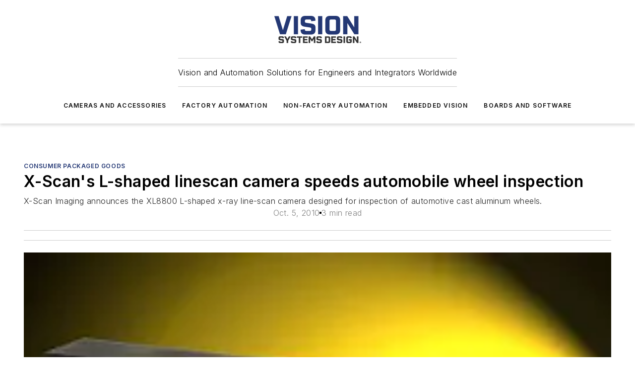

--- FILE ---
content_type: text/html;charset=utf-8
request_url: https://www.vision-systems.com/factory/consumer-packaged-goods/article/16749561/x-scans-l-shaped-linescan-camera-speeds-automobile-wheel-inspection
body_size: 58625
content:
<!DOCTYPE html><html  lang="en"><head><meta charset="utf-8"><meta name="viewport" content="width=device-width, initial-scale=1, shrink-to-fit=no"><script type="text/javascript" src="/ruxitagentjs_ICA7NVfqrux_10327251022105625.js" data-dtconfig="rid=RID_872340655|rpid=-396611782|domain=vision-systems.com|reportUrl=/rb_bf25051xng|app=ea7c4b59f27d43eb|cuc=ll64881i|owasp=1|mel=100000|expw=1|featureHash=ICA7NVfqrux|dpvc=1|lastModification=1765214479370|tp=500,50,0|rdnt=1|uxrgce=1|srbbv=2|agentUri=/ruxitagentjs_ICA7NVfqrux_10327251022105625.js"></script><script type="importmap">{"imports":{"#entry":"/_nuxt/CxR92tmI.js"}}</script><title>X-Scan&#x27;s L-shaped linescan camera speeds automobile wheel inspection | Vision Systems Design</title><link href="https://fonts.gstatic.com" rel="preconnect"><link href="https://cdn.cookielaw.org" rel="preconnect"><link href="https://aerilon.graphql.aspire-ebm.com" rel="preconnect"><style type="text/css">
            :root {
              --spacing-unit: 6px;
--spacing: 48px;
--color-line: #CDCDCD;
--color-primary-main: #243875;
--color-primary-container: #D1E5F5;
--color-on-primary-container: #001751;
--color-secondary-main: #02184F;
--color-secondary-container: #EDF6FD;
--color-on-secondary-container: #011139;
--color-black: #0d0d0d;
--color-white: #ffffff;
--color-grey: #b2c3ce;
--color-light-grey: #e0e0e0;
--primary-font-family: Inter;
--site-max-width: 1300px;
            }
          </style><style>@media (max-width:760px){.mobile-hidden{display:none!important}}.admin-layout a{color:#3867a6}.admin-layout .vs__dropdown-toggle{background:#fff;border:1px solid #9da4b0}.ebm-layout{overflow-anchor:none;width:100%}</style><style>@media (max-width:760px){.mobile-hidden[data-v-45fa8452]{display:none!important}}.admin-layout a[data-v-45fa8452]{color:#3867a6}.admin-layout .vs__dropdown-toggle[data-v-45fa8452]{background:#fff;border:1px solid #9da4b0}.ebm-page[data-v-45fa8452]{display:flex;flex-direction:column;font-family:Arial}.ebm-page .hasToolbar[data-v-45fa8452]{max-width:calc(100% - 49px)}.ebm-page__layout[data-v-45fa8452]{z-index:2}.ebm-page__layout[data-v-45fa8452],.ebm-page__page[data-v-45fa8452]{flex:1;pointer-events:none;position:relative}.ebm-page__page[data-v-45fa8452]{display:flex;flex-direction:column;z-index:1}.ebm-page__main[data-v-45fa8452]{flex:1;margin:auto;width:100%}.ebm-page__content[data-v-45fa8452]{padding:0;pointer-events:all}@media (min-width:600px){.ebm-page__content[data-v-45fa8452]{padding:"0 10px"}}.ebm-page__reskin-background[data-v-45fa8452]{background-position:top;background-repeat:no-repeat;background-size:cover;height:100%;left:0;overflow:hidden;position:fixed;top:0;width:100%;z-index:0}.ebm-page__reskin-ad[data-v-45fa8452]{padding:1.5rem 0;position:relative;text-align:center;z-index:1}.ebm-page__siteskin-ad[data-v-45fa8452]{margin-top:24px;pointer-events:all;position:fixed;transition:all 125ms;z-index:100}.ebm-page__siteskin-ad__left[data-v-45fa8452]{right:50%}@media (max-width:1636px){.ebm-page__siteskin-ad__left[data-v-45fa8452]{display:none}}.ebm-page__siteskin-ad__right[data-v-45fa8452]{left:50%}@media (max-width:1636px){.ebm-page__siteskin-ad__right[data-v-45fa8452]{display:none}}.ebm-page .ebm-page__primary[data-v-45fa8452]{margin-top:0}.ebm-page .page-content-wrapper[data-v-45fa8452]{margin:auto;width:100%}.ebm-page .load-more[data-v-45fa8452]{padding:10px 0;pointer-events:all;text-align:center;width:100%}.ebm-page .load-more[data-v-45fa8452]>*{margin:auto;padding:0 5px}.ebm-page .load-more .label[data-v-45fa8452]{display:flex;flex-direction:row}.ebm-page .load-more .label[data-v-45fa8452]>*{margin:0 5px}.ebm-page .footer[data-v-45fa8452]{position:relative}.ebm-page .ebm-page__primary[data-v-45fa8452]{margin-top:calc(var(--spacing)/2)}.ebm-page .ebm-page__content[data-v-45fa8452]{display:flex;flex-direction:column;gap:var(--spacing);margin:0!important}.ebm-page .ebm-page__content[data-v-45fa8452]>*{position:relative}.ebm-page .ebm-page__content[data-v-45fa8452]>:after{background-color:var(--color-line);bottom:auto;bottom:calc(var(--spacing)*-.5*1);content:"";height:1px;left:0;position:absolute;right:0}.ebm-page .ebm-page__content[data-v-45fa8452]>:last-child:after{display:none}.ebm-page .page-content-wrapper[data-v-45fa8452]{display:flex;flex-direction:column;gap:var(--spacing);max-width:var(--site-max-width);padding:0 calc(var(--spacing)/2)}@media (min-width:800px){.ebm-page .page-content-wrapper[data-v-45fa8452]{padding:0 var(--spacing)}}.ebm-page .page-content-wrapper[data-v-45fa8452]>*{position:relative}.ebm-page .page-content-wrapper[data-v-45fa8452]>:after{background-color:var(--color-line);bottom:auto;bottom:calc(var(--spacing)*-.5*1);content:"";height:1px;left:0;position:absolute;right:0}.ebm-page .page-content-wrapper[data-v-45fa8452]>:last-child:after{display:none}.ebm-page .load-more[data-v-45fa8452]{padding:0}.ebm-page .secondary-pages .page-content-wrapper[data-v-45fa8452],.ebm-page.full-width .page-content-wrapper[data-v-45fa8452]{max-width:100%!important;padding:0!important}.ebm-page .secondary-pages .ebm-page__primary[data-v-45fa8452],.ebm-page.full-width .ebm-page__primary[data-v-45fa8452]{margin-top:0!important}@media print{.ebm-page__page[data-v-45fa8452]{display:block}}</style><style>@media (max-width:760px){.mobile-hidden[data-v-06639cce]{display:none!important}}.admin-layout a[data-v-06639cce]{color:#3867a6}.admin-layout .vs__dropdown-toggle[data-v-06639cce]{background:#fff;border:1px solid #9da4b0}#header-leaderboard-ad[data-v-06639cce]{align-items:center;display:flex;justify-content:center;padding:1rem}</style><style>html{scroll-padding-top:calc(var(--header-height) + 16px)}</style><style>@media (max-width:760px){.mobile-hidden[data-v-b96d99b2]{display:none!important}}.admin-layout a[data-v-b96d99b2]{color:#3867a6}.admin-layout .vs__dropdown-toggle[data-v-b96d99b2]{background:#fff;border:1px solid #9da4b0}header[data-v-b96d99b2]{bottom:0;margin:auto;position:sticky;top:0;transition:top .5s cubic-bezier(.645,.045,.355,1);z-index:50}header .reskin-ad[data-v-b96d99b2]{padding:1.5rem 0;text-align:center}.navbar[data-v-b96d99b2]{background-color:#fff;box-shadow:0 3px 6px #00000029;left:0;opacity:1;padding-bottom:2rem;padding-top:2rem;right:0}.navbar .content[data-v-b96d99b2]{margin:auto;max-width:var(--site-max-width);padding:0 calc(var(--spacing)/2)}@media (min-width:800px){.navbar .content[data-v-b96d99b2]{padding:0 var(--spacing)}}.top-navbar[data-v-b96d99b2]{align-items:center;display:flex;justify-content:space-between}@media (max-width:900px){.logo[data-v-b96d99b2]{flex-grow:1}.logo img[data-v-b96d99b2]{max-width:180px}}@media (max-width:450px){.logo img[data-v-b96d99b2]{max-width:140px}}@media (max-width:370px){.logo img[data-v-b96d99b2]{max-width:120px}}@media (max-width:350px){.logo img[data-v-b96d99b2]{max-width:100px}}.bottom-navbar[data-v-b96d99b2]{max-height:100px;overflow:visible;transition:all .15s cubic-bezier(.86,0,.07,1)}.bottom-navbar.hidden[data-v-b96d99b2]{max-height:0;overflow:hidden;transform:scale(0)}.actions[data-v-b96d99b2]{align-items:center;-moz-column-gap:.5rem;column-gap:.5rem;display:flex;flex-basis:0;flex-grow:1}@media (max-width:900px){.actions[data-v-b96d99b2]{flex-basis:auto;flex-grow:0}}.actions.left[data-v-b96d99b2]{justify-content:left}.actions.right[data-v-b96d99b2]{-moz-column-gap:0;column-gap:0;justify-content:right}.actions .login-container[data-v-b96d99b2]{display:flex;gap:16px}@media (max-width:900px){.actions .login-container[data-v-b96d99b2]{gap:8px}}@media (max-width:450px){.actions .login-container[data-v-b96d99b2]{gap:4px}}@media (max-width:900px){.search-icon[data-v-b96d99b2]{display:none}}.cta[data-v-b96d99b2]{border-bottom:1px solid var(--color-line);border-top:1px solid var(--color-line);margin:1.5rem auto auto;width:-moz-fit-content;width:fit-content}@media (max-width:900px){.cta[data-v-b96d99b2]{display:none}}.sub-menu[data-v-b96d99b2]{align-items:center;display:flex;justify-content:center;list-style:none;margin-top:1.5rem;padding:0;white-space:nowrap}@media (max-width:1000px){.sub-menu[data-v-b96d99b2]{display:none}}.sub-menu-item[data-v-b96d99b2]{margin-left:1rem;margin-right:1rem}.menu-item[data-v-b96d99b2],.sub-menu-link[data-v-b96d99b2]{color:var(--color-black);font-size:.75rem;font-weight:600;letter-spacing:.1em;text-transform:uppercase}.popover-menu[data-v-b96d99b2]{align-items:flex-start;background-color:#fff;box-shadow:0 3px 6px #00000029;display:flex;flex-direction:column;justify-content:left;padding:1.5rem;text-align:left;width:200px}.popover-menu .menu-item[data-v-b96d99b2]{align-items:center;display:flex;margin-bottom:1rem}.popover-menu .menu-item .icon[data-v-b96d99b2]{margin-right:1rem}</style><style>@media (max-width:760px){.mobile-hidden{display:none!important}}.admin-layout a{color:#3867a6}.admin-layout .vs__dropdown-toggle{background:#fff;border:1px solid #9da4b0}.ebm-icon{cursor:pointer}.ebm-icon .tooltip-wrapper{display:block}.ebm-icon.disabled{cursor:not-allowed}.ebm-icon.arrowUp{margin-top:3px}.ebm-icon.arrowDown{margin-top:-5px;transform:rotate(180deg)}.ebm-icon.loading{animation-duration:2s;animation-iteration-count:infinite;animation-name:spin;animation-timing-function:linear}.ebm-icon.label{align-items:center;display:flex;flex-direction:column;font-size:.8em;justify-content:center;padding:0 5px}@keyframes spin{0%{transform:rotate(0)}to{transform:rotate(1turn)}}.ebm-icon .icon,.ebm-icon svg{display:block}</style><style>@media (max-width:760px){.mobile-hidden{display:none!important}}.admin-layout a{color:#3867a6}.admin-layout .vs__dropdown-toggle{background:#fff;border:1px solid #9da4b0}.ebm-mega-menu{background-color:var(--color-black);color:#fff;container-type:inline-size;display:none;height:100%;left:0;opacity:0;overflow:auto;position:fixed;text-align:center;top:0;transition-behavior:allow-discrete;transition-duration:.3s;transition-property:overlay display opacity;width:100%}.ebm-mega-menu.cms-user-logged-in{left:49px;width:calc(100% - 49px)}.ebm-mega-menu.open{display:block;opacity:1}@starting-style{.ebm-mega-menu.open{opacity:0}}@container (max-width: 750px){.ebm-mega-menu .mega-menu-header{display:flex}}.ebm-mega-menu .mega-menu-header .icon{margin-left:30px;margin-top:40px;width:24px}.ebm-mega-menu .mega-menu-header .logo{height:35px;max-width:100%}@container (min-width: 750px){.ebm-mega-menu .mega-menu-header .logo{height:50px;margin-bottom:30px}}@container (max-width: 750px){.ebm-mega-menu .mega-menu-header .logo{margin-top:20px}.ebm-mega-menu .mega-menu-header .logo img{height:auto;margin-left:5px;max-width:140px}}.ebm-mega-menu .mega-menu-container{margin:auto}@container (min-width: 750px){.ebm-mega-menu .mega-menu-container{max-width:850px;width:100%}}.ebm-mega-menu .mega-menu-container .search-field{padding-bottom:50px}@container (max-width: 900px){.ebm-mega-menu .mega-menu-container .search-field{margin-left:calc(var(--spacing)/2);margin-right:calc(var(--spacing)/2)}}.ebm-mega-menu .mega-menu-container .nav-links{display:grid;gap:calc(var(--spacing)/2);grid-template-columns:1fr;position:relative}.ebm-mega-menu .mega-menu-container .nav-links:after{background-color:var(--color-line);bottom:auto;bottom:calc(var(--spacing)*-.5*1);content:"";height:1px;left:0;position:absolute;right:0}.ebm-mega-menu .mega-menu-container .nav-links:last-child:after{display:none}@container (max-width: 900px){.ebm-mega-menu .mega-menu-container .nav-links{margin-left:calc(var(--spacing)/2);margin-right:calc(var(--spacing)/2)}}@container (min-width: 750px){.ebm-mega-menu .mega-menu-container .nav-links{gap:calc(var(--spacing)*2);grid-template-columns:1fr 1fr 1fr;padding-bottom:var(--spacing)}}.ebm-mega-menu .mega-menu-container .nav-links .section{display:flex;flex-direction:column;font-weight:400;list-style:none;text-align:center}@container (max-width: 750px){.ebm-mega-menu .mega-menu-container .nav-links .section{gap:5px;padding-top:30px;position:relative}.ebm-mega-menu .mega-menu-container .nav-links .section:after{background-color:var(--color-line);bottom:auto;bottom:calc(var(--spacing)*-.5*1);content:"";height:1px;left:0;position:absolute;right:0}.ebm-mega-menu .mega-menu-container .nav-links .section:last-child:after{display:none}.ebm-mega-menu .mega-menu-container .nav-links .section:first-child{padding-top:15px}}@container (min-width: 750px){.ebm-mega-menu .mega-menu-container .nav-links .section{border-bottom:none;font-size:1.25rem;gap:16px;position:relative;text-align:left}.ebm-mega-menu .mega-menu-container .nav-links .section:after{background-color:var(--color-line);bottom:0;content:"";height:100%;left:auto;position:absolute;right:calc(var(--spacing)*-.5*2);top:0;width:1px}.ebm-mega-menu .mega-menu-container .nav-links .section:last-child:after{display:none}}.ebm-mega-menu .mega-menu-container .nav-links .section a{color:#fff}.ebm-mega-menu .mega-menu-container .nav-links .section .title{font-size:.75rem;font-weight:400;text-transform:uppercase}.ebm-mega-menu .mega-menu-container .affiliate-links{display:flex;justify-content:center;margin-top:var(--spacing);padding:calc(var(--spacing)*.5);position:relative}.ebm-mega-menu .mega-menu-container .affiliate-links:after{background-color:var(--color-line);bottom:auto;bottom:calc(var(--spacing)*-.5*1);content:"";height:1px;left:0;position:absolute;right:0}.ebm-mega-menu .mega-menu-container .affiliate-links:last-child:after{display:none}.ebm-mega-menu .mega-menu-container .affiliate-links .ebm-affiliated-brands-direction{flex-direction:column;gap:calc(var(--spacing)*.5)}.ebm-mega-menu .mega-menu-container .social-links{align-items:center;display:flex;flex-direction:column;font-size:.75rem;justify-content:center;margin-top:var(--spacing);padding:calc(var(--spacing)*.5);text-transform:uppercase}.ebm-mega-menu .mega-menu-container .social-links .socials{gap:16px;margin:16px 16px 24px}</style><style>@media (max-width:760px){.mobile-hidden{display:none!important}}.admin-layout a{color:#3867a6}.admin-layout .vs__dropdown-toggle{background:#fff;border:1px solid #9da4b0}.ebm-search-field{container-type:inline-size;position:relative}.ebm-search-field .input{padding:10px 0;position:relative;width:100%}.ebm-search-field .input .icon{bottom:0;height:24px;margin:auto;position:absolute;right:.5rem;top:0}.ebm-search-field .input .clear-icon{bottom:0;height:24px;margin:auto;position:absolute;right:2.5rem;top:0}.ebm-search-field .input input{background-color:var(--c4e26338);border:1px solid var(--7798abdd);border-radius:5px;color:var(--0c12ecfc);font-size:1em;padding:1rem 8px 1rem 20px;width:100%}.ebm-search-field .sponsor-container{align-items:center;display:flex;font-size:.5rem;gap:5px;height:24px;margin:auto;position:absolute;right:10%;top:20%}@container (max-width: 750px){.ebm-search-field .sponsor-container{justify-content:flex-end;padding:10px 15px 0 0;position:static}}.ebm-search-field input[type=search]::-webkit-search-cancel-button,.ebm-search-field input[type=search]::-webkit-search-decoration{-webkit-appearance:none;appearance:none}</style><style>@media (max-width:760px){.mobile-hidden[data-v-3823c912]{display:none!important}}.admin-layout a[data-v-3823c912]{color:#3867a6}.admin-layout .vs__dropdown-toggle[data-v-3823c912]{background:#fff;border:1px solid #9da4b0}.ebm-affiliated-brands[data-v-3823c912]{display:flex;flex-direction:row;font-size:.75rem}.ebm-affiliated-brands__label[data-v-3823c912]{display:block;padding:0 calc(var(--spacing)/2)}.ebm-affiliated-brands__links[data-v-3823c912]{display:flex;flex-direction:row;flex-wrap:wrap;justify-content:center}.ebm-affiliated-brands__links>div[data-v-3823c912]{padding:0 calc(var(--spacing)/4)}.ebm-affiliated-brands__links>div a[data-v-3823c912]{color:var(--link-color);font-weight:600}</style><style>@media (max-width:760px){.mobile-hidden[data-v-8e92f456]{display:none!important}}.admin-layout a[data-v-8e92f456]{color:#3867a6}.admin-layout .vs__dropdown-toggle[data-v-8e92f456]{background:#fff;border:1px solid #9da4b0}.ebm-socials[data-v-8e92f456]{display:flex;flex-wrap:wrap}.ebm-socials__icon[data-v-8e92f456]{cursor:pointer;margin-right:7px;text-decoration:none}.ebm-socials .text[data-v-8e92f456]{height:0;overflow:hidden;text-indent:-9999px}</style><style>@media (max-width:760px){.mobile-hidden{display:none!important}}.admin-layout a{color:#3867a6}.admin-layout .vs__dropdown-toggle{background:#fff;border:1px solid #9da4b0}.ebm-ad-target__outer{display:flex;height:auto;justify-content:center;max-width:100%;width:100%}.ebm-ad-target__inner{align-items:center;display:flex}.ebm-ad-target img{max-width:100%}.ebm-ad-target iframe{box-shadow:0 .125rem .25rem #00000013}</style><style>@media (max-width:760px){.mobile-hidden[data-v-4c12f864]{display:none!important}}.admin-layout a[data-v-4c12f864]{color:#3867a6}.admin-layout .vs__dropdown-toggle[data-v-4c12f864]{background:#fff;border:1px solid #9da4b0}#sticky-bottom-ad[data-v-4c12f864]{align-items:center;background:#000000bf;display:flex;justify-content:center;left:0;padding:8px;position:fixed;right:0;z-index:999}#sticky-bottom-ad .close-button[data-v-4c12f864]{background:none;border:0;color:#fff;cursor:pointer;font-weight:900;margin:8px;position:absolute;right:0;top:0}.slide-up-enter[data-v-4c12f864],.slide-up-leave-to[data-v-4c12f864]{opacity:0;transform:translateY(200px)}.slide-up-enter-active[data-v-4c12f864]{transition:all .25s ease-out}.slide-up-leave-active[data-v-4c12f864]{transition:all .25s ease-in}</style><style>@media (max-width:760px){.mobile-hidden[data-v-0622f0e1]{display:none!important}}.admin-layout a[data-v-0622f0e1]{color:#3867a6}.admin-layout .vs__dropdown-toggle[data-v-0622f0e1]{background:#fff;border:1px solid #9da4b0}.grid[data-v-0622f0e1]{container-type:inline-size;margin:auto}.grid .grid-row[data-v-0622f0e1]{position:relative}.grid .grid-row[data-v-0622f0e1]:after{background-color:var(--color-line);bottom:auto;bottom:calc(var(--spacing)*-.5*1);content:"";height:1px;left:0;position:absolute;right:0}.grid .grid-row.hide-bottom-border[data-v-0622f0e1]:after,.grid .grid-row[data-v-0622f0e1]:last-child:after{display:none}@container (width >= 750px){.grid .grid-row.mobile-only[data-v-0622f0e1]{display:none}}@container (width < 750px){.grid .grid-row.exclude-mobile[data-v-0622f0e1]{display:none}}</style><style>@media (max-width:760px){.mobile-hidden[data-v-840eddae]{display:none!important}}.admin-layout a[data-v-840eddae]{color:#3867a6}.admin-layout .vs__dropdown-toggle[data-v-840eddae]{background:#fff;border:1px solid #9da4b0}.web-row[data-v-840eddae]{container-type:inline-size}.web-row .row[data-v-840eddae]{--col-size:calc(50% - var(--spacing)*1/2);display:grid;padding-bottom:0ver;padding-top:0;width:100%}@media (min-width:750px){.web-row .row[data-v-840eddae]{padding-left:0;padding-right:0}}@media (min-width:500px){.web-row .row.restricted[data-v-840eddae]{margin:auto;max-width:66%}}.web-row .row .column-wrapper[data-v-840eddae]{display:flex;order:0;width:100%}.web-row .row.largest_first.layout1_2 .column-wrapper[data-v-840eddae]:nth-child(2),.web-row .row.largest_first.layout1_2_1 .column-wrapper[data-v-840eddae]:nth-child(2),.web-row .row.largest_first.layout1_3 .column-wrapper[data-v-840eddae]:nth-child(2){order:-1}@container (min-width: 750px){.web-row .row.layout1_1[data-v-840eddae]{display:grid;grid-template-columns:minmax(0,1fr) minmax(0,1fr)}.web-row .row.layout1_1 .column-wrapper[data-v-840eddae]{position:relative}.web-row .row.layout1_1 .column-wrapper[data-v-840eddae]:after{background-color:var(--color-line);bottom:0;content:"";height:100%;left:auto;position:absolute;right:calc(var(--spacing)*-.5*1);top:0;width:1px}.web-row .row.layout1_1 .column-wrapper[data-v-840eddae]:last-child:after{display:none}.web-row .row.layout1_2[data-v-840eddae]{display:grid;grid-template-columns:minmax(0,var(--col-size)) minmax(0,var(--col-size))}.web-row .row.layout1_2 .column-wrapper[data-v-840eddae]{position:relative}.web-row .row.layout1_2 .column-wrapper[data-v-840eddae]:after{background-color:var(--color-line);bottom:0;content:"";height:100%;left:auto;position:absolute;right:calc(var(--spacing)*-.5*1);top:0;width:1px}.web-row .row.layout1_2 .column-wrapper[data-v-840eddae]:last-child:after{display:none}.web-row .row.layout1_2 .column-wrapper[data-v-840eddae]:nth-child(2){order:0!important}}@container (min-width: 1050px){.web-row .row.layout1_2[data-v-840eddae]{--col-size:calc(33.33333% - var(--spacing)*2/3);grid-template-columns:var(--col-size) calc(var(--col-size)*2 + var(--spacing))}}@container (min-width: 750px){.web-row .row.layout2_1[data-v-840eddae]{display:grid;grid-template-columns:minmax(0,var(--col-size)) minmax(0,var(--col-size))}.web-row .row.layout2_1 .column-wrapper[data-v-840eddae]{position:relative}.web-row .row.layout2_1 .column-wrapper[data-v-840eddae]:after{background-color:var(--color-line);bottom:0;content:"";height:100%;left:auto;position:absolute;right:calc(var(--spacing)*-.5*1);top:0;width:1px}.web-row .row.layout2_1 .column-wrapper[data-v-840eddae]:last-child:after{display:none}}@container (min-width: 1050px){.web-row .row.layout2_1[data-v-840eddae]{--col-size:calc(33.33333% - var(--spacing)*2/3);grid-template-columns:calc(var(--col-size)*2 + var(--spacing)) var(--col-size)}}@container (min-width: 1100px){.web-row .row.layout1_1_1[data-v-840eddae]{--col-size:calc(33.33333% - var(--spacing)*2/3);display:grid;grid-template-columns:minmax(0,var(--col-size)) minmax(0,var(--col-size)) minmax(0,var(--col-size))}.web-row .row.layout1_1_1 .column-wrapper[data-v-840eddae]{position:relative}.web-row .row.layout1_1_1 .column-wrapper[data-v-840eddae]:after{background-color:var(--color-line);bottom:0;content:"";height:100%;left:auto;position:absolute;right:calc(var(--spacing)*-.5*1);top:0;width:1px}.web-row .row.layout1_1_1 .column-wrapper[data-v-840eddae]:last-child:after{display:none}}</style><style>@media (max-width:760px){.mobile-hidden{display:none!important}}.admin-layout a{color:#3867a6}.admin-layout .vs__dropdown-toggle{background:#fff;border:1px solid #9da4b0}.web-grid-title{align-items:center;container-type:inline-size;font-family:var(--primary-font-family);margin-bottom:calc(var(--spacing)/2);max-width:100%;width:100%}.web-grid-title .title{display:flex;flex:1 0 auto;font-size:1.9rem;font-weight:600;gap:var(--spacing-unit);letter-spacing:-.01em;line-height:40px;max-width:100%;overflow:hidden;text-overflow:ellipsis}.web-grid-title .title .grid-title-image-icon{height:23px;margin-top:8px}.web-grid-title.has-link .title{max-width:calc(100% - 100px)}.web-grid-title .divider{background-color:var(--color-line);height:1px;width:100%}.web-grid-title .view-more{color:var(--color-primary-main);cursor:primary;flex:0 1 auto;font-size:.75rem;font-weight:600;letter-spacing:.05em;line-height:18px;text-transform:uppercase;white-space:nowrap}@container (max-width: 500px){.web-grid-title .view-more{display:none}}.web-grid-title.primary{display:flex;gap:5px}.web-grid-title.primary .topbar,.web-grid-title.secondary .divider,.web-grid-title.secondary .view-more{display:none}.web-grid-title.secondary .topbar{background-color:var(--color-primary-main);height:8px;margin-bottom:calc(var(--spacing)/3);width:80px}</style><style>@media (max-width:760px){.mobile-hidden[data-v-2e2a3563]{display:none!important}}.admin-layout a[data-v-2e2a3563]{color:#3867a6}.admin-layout .vs__dropdown-toggle[data-v-2e2a3563]{background:#fff;border:1px solid #9da4b0}.column[data-v-2e2a3563]{align-items:stretch;display:flex;flex-wrap:wrap;height:100%;position:relative}.column[data-v-2e2a3563],.column .standard-blocks[data-v-2e2a3563],.column .sticky-blocks[data-v-2e2a3563]{width:100%}.column.block-align-center[data-v-2e2a3563]{align-items:center;justify-content:center}.column.block-align-top[data-v-2e2a3563]{align-items:top;flex-direction:column}.column.block-align-sticky[data-v-2e2a3563]{align-items:start;display:block;justify-content:center}.column.block-align-equalize[data-v-2e2a3563]{align-items:stretch}.column .sticky-blocks.has-standard[data-v-2e2a3563]{margin-top:var(--spacing)}.column .block-wrapper[data-v-2e2a3563]{max-width:100%;position:relative}.column .block-wrapper[data-v-2e2a3563]:after{background-color:var(--color-line);bottom:auto;bottom:calc(var(--spacing)*-.5*1);content:"";height:1px;left:0;position:absolute;right:0}.column .block-wrapper.hide-bottom-border[data-v-2e2a3563]:after,.column .block-wrapper[data-v-2e2a3563]:last-child:after,.column .standard-blocks:not(.has-sticky) .block-wrapper[data-v-2e2a3563]:last-child:after,.column .sticky-blocks .block-wrapper[data-v-2e2a3563]:last-child:after{display:none}@media print{.column[data-v-2e2a3563]{height:auto}}</style><style>@media (max-width:760px){.mobile-hidden[data-v-a4efc542]{display:none!important}}.admin-layout a[data-v-a4efc542]{color:#3867a6}.admin-layout .vs__dropdown-toggle[data-v-a4efc542]{background:#fff;border:1px solid #9da4b0}.block[data-v-a4efc542]{display:flex;flex-direction:column;overflow:visible;width:100%}.block .block-title[data-v-a4efc542]{margin-bottom:calc(var(--spacing)/2)}.block .above-cta[data-v-a4efc542]{height:100%}.block .title[data-v-a4efc542]{font-size:1rem;line-height:1rem;text-transform:uppercase}.block .title a[data-v-a4efc542]{color:inherit;text-decoration:none}.block .title a[data-v-a4efc542]:hover{text-decoration:underline}.block .title template[data-v-a4efc542]{display:inline-block}.block .content[data-v-a4efc542]{display:flex;width:100%}.block .cta[data-v-a4efc542]{align-items:center;display:flex;flex-direction:column;font-size:1rem;gap:calc(var(--spacing)/2);justify-content:space-between}@container (width > 500px){.block .cta[data-v-a4efc542]{flex-direction:row}}</style><style>@media (max-width:760px){.mobile-hidden[data-v-3dec0756]{display:none!important}}.admin-layout a[data-v-3dec0756]{color:#3867a6}.admin-layout .vs__dropdown-toggle[data-v-3dec0756]{background:#fff;border:1px solid #9da4b0}.ebm-button-wrapper[data-v-3dec0756]{display:inline-block}.ebm-button-wrapper .ebm-button[data-v-3dec0756]{border:1px solid;border-radius:.1rem;cursor:pointer;display:block;font-weight:600;outline:none;text-transform:uppercase;width:100%}.ebm-button-wrapper .ebm-button .content[data-v-3dec0756]{align-items:center;display:flex;gap:var(--spacing-unit);justify-content:center}.ebm-button-wrapper .ebm-button .content.icon-right[data-v-3dec0756]{flex-direction:row-reverse}.ebm-button-wrapper .ebm-button[data-v-3dec0756]:focus,.ebm-button-wrapper .ebm-button[data-v-3dec0756]:hover{box-shadow:0 0 .1rem #3e5d8580;filter:contrast(125%)}.ebm-button-wrapper .ebm-button[data-v-3dec0756]:active{box-shadow:0 0 .3rem #1c417280}.ebm-button-wrapper .ebm-button[data-v-3dec0756]:active:after{height:200px;width:200px}.ebm-button-wrapper .ebm-button--small[data-v-3dec0756]{font-size:.75rem;padding:.2rem .4rem}.ebm-button-wrapper .ebm-button--medium[data-v-3dec0756]{font-size:.75rem;padding:.3rem .6rem}.ebm-button-wrapper .ebm-button--large[data-v-3dec0756]{font-size:.75rem;line-height:1.25rem;padding:.5rem 1rem}@media (max-width:450px){.ebm-button-wrapper .ebm-button--large[data-v-3dec0756]{padding:.5rem}}.ebm-button-wrapper .ebm-button--fullWidth[data-v-3dec0756]{font-size:1.15rem;margin:0 auto;padding:.5rem 1rem;width:100%}.ebm-button-wrapper.primary .ebm-button[data-v-3dec0756],.ebm-button-wrapper.solid .ebm-button[data-v-3dec0756]{background-color:var(--button-accent-color);border-color:var(--button-accent-color);color:var(--button-text-color)}.ebm-button-wrapper.primary .ebm-button[data-v-3dec0756]:hover,.ebm-button-wrapper.solid .ebm-button[data-v-3dec0756]:hover{text-decoration:underline}.ebm-button-wrapper.hollow .ebm-button[data-v-3dec0756]{background-color:transparent;background-color:#fff;border:1px solid var(--button-accent-color);color:var(--button-accent-color)}.ebm-button-wrapper.hollow .ebm-button[data-v-3dec0756]:hover{text-decoration:underline}.ebm-button-wrapper.borderless .ebm-button[data-v-3dec0756]{background-color:transparent;border-color:transparent;color:var(--button-accent-color)}.ebm-button-wrapper.borderless .ebm-button[data-v-3dec0756]:hover{background-color:var(--button-accent-color);color:#fff;text-decoration:underline}.ebm-button-wrapper .ebm-button[data-v-3dec0756]{transition:all .15s ease-in-out}</style><style>@media (max-width:760px){.mobile-hidden{display:none!important}}.admin-layout a{color:#3867a6}.admin-layout .vs__dropdown-toggle{background:#fff;border:1px solid #9da4b0}.web-footer-new{display:flex;font-size:1rem;font-weight:400;justify-content:center;padding-bottom:calc(var(--spacing)/2);pointer-events:all;width:100%}.web-footer-new a{color:var(--link-color)}.web-footer-new .container{display:flex;justify-content:center;width:100%}.web-footer-new .container .container-wrapper{display:flex;flex-direction:column;gap:var(--spacing);width:100%}@media (min-width:800px){.web-footer-new .container{flex-direction:row}}.web-footer-new .container .row{position:relative;width:100%}.web-footer-new .container .row:after{background-color:var(--color-line);bottom:auto;bottom:calc(var(--spacing)*-.5*1);content:"";height:1px;left:0;position:absolute;right:0}.web-footer-new .container .row:last-child:after{display:none}.web-footer-new .container .row.full-width{justify-items:center}.web-footer-new .container .column-wrapper{display:grid;gap:var(--spacing);grid-template-columns:1fr}.web-footer-new .container .column-wrapper.full-width{max-width:var(--site-max-width)!important;padding:0 calc(var(--spacing)*1.5);width:100%}.web-footer-new .container .column-wrapper .col{align-items:center;display:flex;flex-direction:column;gap:calc(var(--spacing)/4);justify-content:center;margin:0 auto;max-width:80%;position:relative;text-align:center}.web-footer-new .container .column-wrapper .col:after{background-color:var(--color-line);bottom:auto;bottom:calc(var(--spacing)*-.5*1);content:"";height:1px;left:0;position:absolute;right:0}.web-footer-new .container .column-wrapper .col:last-child:after{display:none}.web-footer-new .container .column-wrapper .col.valign-middle{align-self:center}@media (min-width:800px){.web-footer-new .container .column-wrapper{align-items:start;gap:var(--spacing)}.web-footer-new .container .column-wrapper.cols1_1_1{grid-template-columns:1fr 1fr 1fr}.web-footer-new .container .column-wrapper.cols1_1{grid-template-columns:1fr 1fr}.web-footer-new .container .column-wrapper .col{align-items:start;max-width:100%;position:relative;text-align:left}.web-footer-new .container .column-wrapper .col:after{background-color:var(--color-line);bottom:0;content:"";height:100%;left:auto;position:absolute;right:calc(var(--spacing)*-.5*1);top:0;width:1px}.web-footer-new .container .column-wrapper .col:last-child:after{display:none}}.web-footer-new .corporatelogo{align-self:center;filter:brightness(0);height:auto;margin-right:var(--spacing-unit);width:100px}.web-footer-new .menu-copyright{align-items:center;display:flex;flex-direction:column;gap:calc(var(--spacing)/2)}.web-footer-new .menu-copyright.full-width{max-width:var(--site-max-width);padding:0 calc(var(--spacing)*1.5);width:100%}.web-footer-new .menu-copyright .links{display:flex;font-size:.75rem;gap:calc(var(--spacing)/4);list-style:none;margin:0;padding:0}.web-footer-new .menu-copyright .copyright{display:flex;flex-direction:row;flex-wrap:wrap;font-size:.8em;justify-content:center}@media (min-width:800px){.web-footer-new .menu-copyright{flex-direction:row;justify-content:space-between}}.web-footer-new .blocktitle{color:#000;font-size:1.1rem;font-weight:600;width:100%}.web-footer-new .web-affiliated-brands-direction{flex-direction:column}@media (min-width:800px){.web-footer-new .web-affiliated-brands-direction{flex-direction:row}}</style><style>@media (max-width:760px){.mobile-hidden{display:none!important}}.admin-layout a{color:#3867a6}.admin-layout .vs__dropdown-toggle{background:#fff;border:1px solid #9da4b0}.ebm-web-subscribe-wrapper{display:flex;flex-direction:column;height:100%;overflow:auto}.ebm-web-subscribe-content{height:100%;overflow:auto;padding:calc(var(--spacing)*.5) var(--spacing)}@container (max-width: 750px){.ebm-web-subscribe-content{padding-bottom:100%}}.ebm-web-subscribe-content .web-subscribe-header .web-subscribe-title{align-items:center;display:flex;gap:var(--spacing);justify-content:space-between;line-height:normal}.ebm-web-subscribe-content .web-subscribe-header .web-subscribe-title .close-button{align-items:center;cursor:pointer;display:flex;font-size:.75rem;font-weight:600;text-transform:uppercase}.ebm-web-subscribe-content .web-subscribe-header .web-subscribe-subtext{padding-bottom:var(--spacing)}.ebm-web-subscribe-content .web-subscribe-header .newsletter-items{display:grid;gap:10px;grid-template-columns:1fr 1fr}@container (max-width: 750px){.ebm-web-subscribe-content .web-subscribe-header .newsletter-items{grid-template-columns:1fr}}.ebm-web-subscribe-content .web-subscribe-header .newsletter-items .newsletter-item{border:1px solid var(--color-line);display:flex;flex-direction:row;flex-direction:column;gap:1rem;padding:1rem}.ebm-web-subscribe-content .web-subscribe-header .newsletter-items .newsletter-item .newsletter-title{display:flex;font-size:1.25rem;font-weight:600;justify-content:space-between;letter-spacing:-.01em;line-height:25px}.ebm-web-subscribe-content .web-subscribe-header .newsletter-items .newsletter-item .newsletter-description{font-size:1rem;font-weight:400;letter-spacing:.0125em;line-height:24px}.web-subscribe-footer{background-color:#fff;box-shadow:0 4px 16px #00000040;width:100%}.web-subscribe-footer .subscribe-footer-wrapper{padding:var(--spacing)!important}.web-subscribe-footer .subscribe-footer-wrapper .user-info-container{align-items:center;display:flex;justify-content:space-between;padding-bottom:calc(var(--spacing)*.5)}.web-subscribe-footer .subscribe-footer-wrapper .user-info-container .nl-user-info{align-items:center;display:flex;gap:10px}.web-subscribe-footer .subscribe-footer-wrapper .subscribe-login-container .nl-selected{font-size:1.25rem;font-weight:600;margin-bottom:10px}.web-subscribe-footer .subscribe-footer-wrapper .subscribe-login-container .form-fields-setup{display:flex;gap:calc(var(--spacing)*.125);padding-top:calc(var(--spacing)*.5)}@container (max-width: 1050px){.web-subscribe-footer .subscribe-footer-wrapper .subscribe-login-container .form-fields-setup{display:block}}.web-subscribe-footer .subscribe-footer-wrapper .subscribe-login-container .form-fields-setup .web-form-fields{z-index:100}.web-subscribe-footer .subscribe-footer-wrapper .subscribe-login-container .form-fields-setup .web-form-fields .field-label{font-size:.75rem}.web-subscribe-footer .subscribe-footer-wrapper .subscribe-login-container .form-fields-setup .form{display:flex;gap:calc(var(--spacing)*.125)}@container (max-width: 750px){.web-subscribe-footer .subscribe-footer-wrapper .subscribe-login-container .form-fields-setup .form{flex-direction:column;padding-bottom:calc(var(--spacing)*.5)}}.web-subscribe-footer .subscribe-footer-wrapper .subscribe-login-container .form-fields-setup .form .vs__dropdown-menu{max-height:8rem}@container (max-width: 750px){.web-subscribe-footer .subscribe-footer-wrapper .subscribe-login-container .form-fields-setup .form .vs__dropdown-menu{max-height:4rem}}.web-subscribe-footer .subscribe-footer-wrapper .subscribe-login-container .form-fields-setup .subscribe-button{margin-top:calc(var(--spacing)*.5);width:20%}@container (max-width: 1050px){.web-subscribe-footer .subscribe-footer-wrapper .subscribe-login-container .form-fields-setup .subscribe-button{width:100%}}.web-subscribe-footer .subscribe-footer-wrapper .subscribe-login-container .form-fields-setup .subscribe-button .ebm-button{height:3rem}.web-subscribe-footer .subscribe-footer-wrapper .subscribe-login-container .compliance-field{font-size:.75rem;line-height:18px;z-index:-1}.web-subscribe-footer .subscribe-footer-wrapper a{color:#000;text-decoration:underline}.web-subscribe-footer .subscribe-footer-wrapper .subscribe-consent{font-size:.75rem;letter-spacing:.025em;line-height:18px;padding:5px 0}.web-subscribe-footer .subscribe-footer-wrapper .account-check{padding-top:calc(var(--spacing)*.25)}</style><style>@media (max-width:760px){.mobile-hidden{display:none!important}}.admin-layout a{color:#3867a6}.admin-layout .vs__dropdown-toggle{background:#fff;border:1px solid #9da4b0}.ebm-web-pane{container-type:inline-size;height:100%;pointer-events:all;position:fixed;right:0;top:0;width:100%;z-index:100}.ebm-web-pane.hidden{pointer-events:none}.ebm-web-pane.hidden .web-pane-mask{opacity:0}.ebm-web-pane.hidden .contents{max-width:0}.ebm-web-pane .web-pane-mask{background-color:#000;display:table;height:100%;opacity:.8;padding:16px;transition:all .3s ease;width:100%}.ebm-web-pane .contents{background-color:#fff;bottom:0;max-width:1072px;position:absolute;right:0;top:0;transition:all .3s ease;width:100%}.ebm-web-pane .contents.cms-user-logged-in{width:calc(100% - 49px)}.ebm-web-pane .contents .close-icon{cursor:pointer;display:flex;justify-content:flex-end;margin:10px}</style><style>@media (max-width:760px){.mobile-hidden{display:none!important}}.admin-layout a{color:#3867a6}.admin-layout .vs__dropdown-toggle{background:#fff;border:1px solid #9da4b0}.gam-slot-builder{min-width:300px;width:100%}.gam-slot-builder iframe{max-width:100%;overflow:hidden}</style><style>@media (max-width:760px){.mobile-hidden{display:none!important}}.admin-layout a{color:#3867a6}.admin-layout .vs__dropdown-toggle{background:#fff;border:1px solid #9da4b0}.web-content-title-new{display:flex;flex-direction:column;gap:calc(var(--spacing));width:100%}.web-content-title-new>*{position:relative}.web-content-title-new>:after{background-color:var(--color-line);bottom:auto;bottom:calc(var(--spacing)*-.5*1);content:"";height:1px;left:0;position:absolute;right:0}.web-content-title-new>:last-child:after{display:none}.web-content-title-new .above-line{container-type:inline-size;display:flex;flex-direction:column;gap:calc(var(--spacing)/2)}.web-content-title-new .above-line .section-wrapper{display:flex;gap:calc(var(--spacing)/4)}.web-content-title-new .above-line .section-wrapper.center{margin-left:auto;margin-right:auto}.web-content-title-new .above-line .sponsored-label{color:var(--color-primary-main);font-size:.75rem;font-weight:600;letter-spacing:.05rem;text-transform:uppercase}.web-content-title-new .above-line .section{font-size:.75rem;font-weight:600;letter-spacing:.05em;text-transform:uppercase}.web-content-title-new .above-line .event-info{display:flex;flex-direction:column;font-size:.9rem;gap:calc(var(--spacing)/2)}.web-content-title-new .above-line .event-info .column{display:flex;flex-direction:column;font-size:.9rem;gap:calc(var(--spacing)/4);width:100%}.web-content-title-new .above-line .event-info .column .content{display:flex;gap:calc(var(--spacing)/4)}.web-content-title-new .above-line .event-info .column label{flex:0 0 80px;font-weight:600}.web-content-title-new .above-line .event-info>*{position:relative}.web-content-title-new .above-line .event-info>:after{background-color:var(--color-line);bottom:0;content:"";height:100%;left:auto;position:absolute;right:calc(var(--spacing)*-.5*1);top:0;width:1px}.web-content-title-new .above-line .event-info>:last-child:after{display:none}@container (min-width: 600px){.web-content-title-new .above-line .event-info{align-items:center;flex-direction:row;gap:calc(var(--spacing))}.web-content-title-new .above-line .event-info>*{position:relative}.web-content-title-new .above-line .event-info>:after{background-color:var(--color-line);bottom:0;content:"";height:100%;left:auto;position:absolute;right:calc(var(--spacing)*-.5*1);top:0;width:1px}.web-content-title-new .above-line .event-info>:last-child:after{display:none}.web-content-title-new .above-line .event-info .event-location{display:block}}.web-content-title-new .above-line .title-text{font-size:2rem;line-height:1.2}@container (width > 500px){.web-content-title-new .above-line .title-text{font-size:2.75rem}}.web-content-title-new .above-line .author-row{align-items:center;display:flex;flex-direction:column;gap:calc(var(--spacing)/3);justify-content:center}.web-content-title-new .above-line .author-row .all-authors{display:flex;gap:calc(var(--spacing)/3)}.web-content-title-new .above-line .author-row .date-read-time{align-items:center;display:flex;gap:calc(var(--spacing)/3)}.web-content-title-new .above-line .author-row .dot{align-items:center;grid-area:dot}.web-content-title-new .above-line .author-row .dot:after{background-color:#000;content:"";display:block;height:4px;width:4px}.web-content-title-new .above-line .author-row .dot.first{display:none}.web-content-title-new .above-line .author-row .date{grid-area:date}.web-content-title-new .above-line .author-row .read-time{grid-area:read-time}.web-content-title-new .above-line .author-row .date,.web-content-title-new .above-line .author-row .duration,.web-content-title-new .above-line .author-row .read-time{color:#000;opacity:.5}@container (width > 500px){.web-content-title-new .above-line .author-row{flex-direction:row}.web-content-title-new .above-line .author-row .dot.first{display:block}}@container (width > 700px){.web-content-title-new .above-line .author-row{justify-content:flex-start}}.web-content-title-new .above-line .teaser-text{color:#222;font-size:16px;padding-top:8px}@container (width > 500px){.web-content-title-new .above-line .teaser-text{font-size:17px}}@container (width > 700px){.web-content-title-new .above-line .teaser-text{font-size:18px}}@container (width > 1000px){.web-content-title-new .above-line .teaser-text{font-size:19px}}.web-content-title-new .above-line .podcast-series{align-items:center;color:var(--color-primary-main);display:flex;font-size:.85rem;font-weight:500;gap:6px;text-transform:uppercase}.web-content-title-new .below-line{align-items:center;display:flex;justify-content:space-between;width:100%}.web-content-title-new .below-line .print-favorite{display:flex;gap:calc(var(--spacing)/3);justify-content:flex-end}.web-content-title-new .image-wrapper{flex:1 0 auto;width:100%}.web-content-title-new .comment-count{align-items:center;cursor:pointer;display:flex;padding-left:8px}.web-content-title-new .comment-count .viafoura{align-items:center;background-color:transparent!important;display:flex;font-size:16px;font-weight:inherit;padding-left:4px}.web-content-title-new .event-location p{margin:0}.web-content-title-new .highlights h2{margin-bottom:24px}.web-content-title-new .highlights .text{font-size:18px}.web-content-title-new .highlights .text li{margin-bottom:16px}.web-content-title-new .highlights .text li:last-child{margin-bottom:0}.web-content-title-new .author-contributor,.web-content-title-new .company-link{color:#000;display:flex;flex-wrap:wrap}.web-content-title-new .author-contributor a,.web-content-title-new .company-link a{color:inherit!important;font-size:1rem;text-decoration:underline}.web-content-title-new .author-contributor .author{display:flex}.web-content-title-new.center{text-align:center}.web-content-title-new.center .breadcrumb{display:flex;justify-content:center}.web-content-title-new.center .author-row{justify-content:center}</style><style>@media (max-width:760px){.mobile-hidden[data-v-e69042fe]{display:none!important}}.admin-layout a[data-v-e69042fe]{color:#3867a6}.admin-layout .vs__dropdown-toggle[data-v-e69042fe]{background:#fff;border:1px solid #9da4b0}.ebm-share-list[data-v-e69042fe]{display:flex;gap:calc(var(--spacing)/3);list-style:none;overflow:hidden;padding:0;transition:.3s;width:100%}.ebm-share-list li[data-v-e69042fe]{margin:0;padding:0}.ebm-share-item[data-v-e69042fe]{border-radius:4px;cursor:pointer;margin:2px}</style><style>@media (max-width:760px){.mobile-hidden{display:none!important}}.admin-layout a{color:#3867a6}.admin-layout .vs__dropdown-toggle{background:#fff;border:1px solid #9da4b0}.ebm-content-teaser-image .view-gallery-btn{margin-top:8px}.ebm-content-teaser-image__link{cursor:pointer}.ebm-content-teaser-image__small{cursor:zoom-in}.ebm-content-teaser-image__large{align-items:center;background-color:#000c;cursor:zoom-out;display:flex;height:100%;left:0;padding:0 50px;position:fixed;top:0;transition:.3s;width:100%;z-index:50001}.ebm-content-teaser-image__large .large-image-wrapper{display:grid;height:90%;max-height:90vh}.ebm-content-teaser-image__large .large-image-wrapper>div{background-color:#fff;margin:auto;max-height:calc(90vh - 45px);max-width:100%;position:relative;text-align:center}.ebm-content-teaser-image__large .large-image-wrapper>div img{border:5px solid #fff;border-bottom:none;margin:auto auto -5px;max-height:calc(90vh - 45px);max-width:100%}.ebm-content-teaser-image__large .large-image-wrapper>div .caption{background-color:#fff;border:5px solid #fff;font-size:.85em;max-width:100%;padding:5px;text-align:center;width:100%}.ebm-content-teaser-image__large .large-image-wrapper>div .credit{position:absolute;right:10px;top:10px}.ebm-content-teaser-image__large .arrow-icon{background-color:transparent;height:36px;width:36px}.ebm-content-teaser-image .thumbnails{align-items:center;display:flex;flex-wrap:wrap;gap:20px;justify-content:center;padding:10px}.ebm-content-teaser-image .thumbnails .thumbnail{border:1px solid transparent;cursor:pointer;max-width:200px;min-width:100px}.ebm-content-teaser-image .thumbnails .thumbnail:hover{border:1px solid #000}</style><style>@media (max-width:760px){.mobile-hidden{display:none!important}}.admin-layout a{color:#3867a6}.admin-layout .vs__dropdown-toggle{background:#fff;border:1px solid #9da4b0}.web-image{max-width:100%;width:100%}.web-image .ebm-image-wrapper{margin:0;max-width:100%;position:relative;width:100%}.web-image .ebm-image-wrapper .ebm-image{display:block;max-width:100%;width:100%}.web-image .ebm-image-wrapper .ebm-image:not(.native) img{width:100%}.web-image .ebm-image-wrapper .ebm-image img{display:block;height:auto;margin:auto;max-width:100%}.web-image .ebm-image.video-type:after{background-image:url([data-uri]);background-size:contain;content:"";filter:brightness(0) invert(1) drop-shadow(2px 2px 2px rgba(0,0,0,.5));height:50px;left:50%;opacity:.6;position:absolute;top:50%;transform:translate(-50%,-50%);width:50px}.web-image .ebm-icon-wrapper{background-color:#0000004d;border-radius:4px;z-index:3}.web-image .ebm-icon{color:inherit;margin:1px 2px}.web-image .ebm-image-caption{font-size:.85rem;line-height:1.5;margin:auto}.web-image .ebm-image-caption p:first-child{margin-top:0}.web-image .ebm-image-caption p:last-child{margin-bottom:0}</style><style>@media (max-width:760px){.mobile-hidden{display:none!important}}.admin-layout a{color:#3867a6}.admin-layout .vs__dropdown-toggle{background:#fff;border:1px solid #9da4b0}.body-block{flex:"1";max-width:100%;width:100%}.body-block .body-content{display:flex;flex-direction:column;gap:calc(var(--spacing)/2);width:100%}.body-block .gate{background:var(--color-secondary-container);border:1px solid var(--color-line);padding:calc(var(--spacing)/2)}.body-block .below-body{border-top:1px solid var(--color-line)}.body-block .below-body .contributors{display:flex;gap:4px;padding-top:calc(var(--spacing)/4)}.body-block .below-body .contributors .contributor{display:flex}.body-block .below-body .ai-attribution{font-size:14px;padding-top:calc(var(--spacing)/4)}.body-block .podcast-player{background-color:var(--color-secondary-container);border:1px solid var(--color-line);border-radius:4px;margin-left:auto!important;margin-right:auto!important;text-align:center;width:100%}.body-block .podcast-player iframe{border:0;width:100%}.body-block .podcast-player .buttons{display:flex;justify-content:center}</style><style>@media (max-width:760px){.mobile-hidden{display:none!important}}.admin-layout a{color:#3867a6}.admin-layout .vs__dropdown-toggle{background:#fff;border:1px solid #9da4b0}.web-body-blocks{--margin:calc(var(--spacing)/2);display:flex;flex-direction:column;gap:15px;max-width:100%;width:100%}.web-body-blocks a{text-decoration:underline}.web-body-blocks .block{container-type:inline-size;font-family:var(--secondary-font);max-width:100%;width:100%}.web-body-blocks .block a{color:var(--link-color)}.web-body-blocks .block .block-title{margin-bottom:calc(var(--spacing)/2)}.web-body-blocks .text{color:inherit;letter-spacing:inherit;margin:auto;max-width:100%}.web-body-blocks img{max-width:100%}.web-body-blocks .iframe{border:0;margin-left:auto!important;margin-right:auto!important;width:100%}.web-body-blocks .facebook .embed,.web-body-blocks .instagram .embed,.web-body-blocks .twitter .embed{max-width:500px}.web-body-blocks .bc-reco-wrapper{padding:calc(var(--spacing)/2)}.web-body-blocks .bc-reco-wrapper .bc-heading{border-bottom:1px solid var(--color-grey);margin-top:0;padding-bottom:calc(var(--spacing)/2);padding-top:0}.web-body-blocks .embed{margin:auto;width:100%}@container (width > 550px){.web-body-blocks .embed.above,.web-body-blocks .embed.below,.web-body-blocks .embed.center,.web-body-blocks .embed.left,.web-body-blocks .embed.right{max-width:calc(50% - var(--margin))}.web-body-blocks .embed.above.small,.web-body-blocks .embed.below.small,.web-body-blocks .embed.center.small,.web-body-blocks .embed.left.small,.web-body-blocks .embed.right.small{max-width:calc(33% - var(--margin))}.web-body-blocks .embed.above.large,.web-body-blocks .embed.below.large,.web-body-blocks .embed.center.large,.web-body-blocks .embed.left.large,.web-body-blocks .embed.right.large{max-width:calc(66% - var(--margin))}.web-body-blocks .embed.above{margin-bottom:var(--margin)}.web-body-blocks .embed.below{margin-top:var(--margin)}.web-body-blocks .embed.left{float:left;margin-right:var(--margin)}.web-body-blocks .embed.right{float:right;margin-left:var(--margin)}}.web-body-blocks .embed.center{clear:both}.web-body-blocks .embed.native{max-width:auto;width:auto}.web-body-blocks .embed.fullWidth{max-width:100%;width:100%}.web-body-blocks .video{margin-top:15px}</style><style>@media (max-width:760px){.mobile-hidden{display:none!important}}.admin-layout a{color:#3867a6}.admin-layout .vs__dropdown-toggle{background:#fff;border:1px solid #9da4b0}.web-html{letter-spacing:inherit;margin:auto;max-width:100%}.web-html .html p:first-child{margin-top:0}.web-html h1,.web-html h2,.web-html h3,.web-html h4,.web-html h5,.web-html h6{margin:revert}.web-html .embedded-image{max-width:40%;width:100%}.web-html .embedded-image img{width:100%}.web-html .left{margin:0 auto 0 0}.web-html .left-wrap{clear:both;float:left;margin:0 1rem 1rem 0}.web-html .right{margin:0 0 0 auto}.web-html .right-wrap{clear:both;float:right;margin:0 0 1rem 1rem}.web-html pre{background-color:#f5f5f5d9;font-family:Courier New,Courier,monospace;padding:4px 8px}.web-html .preview-overlay{background:linear-gradient(180deg,#fff0,#fff);height:125px;margin-bottom:-25px;margin-top:-125px;position:relative;width:100%}.web-html blockquote{background-color:#f8f9fa;border-left:8px solid #dee2e6;line-height:1.5;overflow:hidden;padding:1.5rem}.web-html .pullquote{color:#7c7b7b;float:right;font-size:1.3em;margin:6px 0 6px 12px;max-width:50%;padding:12px 0 12px 12px;position:relative;width:50%}.web-html p:last-of-type{margin-bottom:0}.web-html a{cursor:pointer}</style><style>@media (max-width:760px){.mobile-hidden{display:none!important}}.admin-layout a{color:#3867a6}.admin-layout .vs__dropdown-toggle{background:#fff;border:1px solid #9da4b0}.ebm-ad__embed{clear:both}.ebm-ad__embed>div{border-bottom:1px solid #e0e0e0!important;border-top:1px solid #e0e0e0!important;display:block!important;height:inherit!important;padding:5px 0;text-align:center;width:inherit!important;z-index:1}.ebm-ad__embed>div:before{color:#aaa;content:"ADVERTISEMENT";display:block;font:400 10px/10px Arial,Helvetica,sans-serif}.ebm-ad__embed img{max-width:100%}.ebm-ad__embed iframe{box-shadow:0 .125rem .25rem #00000013;margin:3px 0 10px}</style><style>@media (max-width:760px){.mobile-hidden{display:none!important}}.admin-layout a{color:#3867a6}.admin-layout .vs__dropdown-toggle{background:#fff;border:1px solid #9da4b0}.ebm-web-content-body-sidebars{background-color:var(--color-secondary-container)}.ebm-web-content-body-sidebars .sidebar{border:1px solid var(--color-line);line-height:1.5;padding:20px}.ebm-web-content-body-sidebars .sidebar p:first-child{margin-top:0}.ebm-web-content-body-sidebars .sidebar p:last-child{margin-bottom:0}.ebm-web-content-body-sidebars .sidebar .above{padding-bottom:10px}.ebm-web-content-body-sidebars .sidebar .below{padding-top:10px}</style><style>@media (max-width:760px){.mobile-hidden{display:none!important}}.admin-layout a{color:#3867a6}.admin-layout .vs__dropdown-toggle{background:#fff;border:1px solid #9da4b0}.ebm-web-subscribe{width:100%}.ebm-web-subscribe .web-subscribe-content{align-items:center;display:flex;justify-content:space-between}@container (max-width: 750px){.ebm-web-subscribe .web-subscribe-content{flex-direction:column;text-align:center}}.ebm-web-subscribe .web-subscribe-content .web-subscribe-header{font-size:2rem;font-weight:600;line-height:40px;padding:calc(var(--spacing)*.25);width:80%}@container (max-width: 750px){.ebm-web-subscribe .web-subscribe-content .web-subscribe-header{font-size:1.5rem;padding-top:0}}.ebm-web-subscribe .web-subscribe-content .web-subscribe-header .web-subscribe-subtext{display:flex;font-size:1rem;font-weight:400;padding-top:calc(var(--spacing)*.25)}</style><style>@media (max-width:760px){.mobile-hidden{display:none!important}}.admin-layout a{color:#3867a6}.admin-layout .vs__dropdown-toggle{background:#fff;border:1px solid #9da4b0}.blueconic-recommendations{width:100%}</style><style>@media (max-width:760px){.mobile-hidden{display:none!important}}.admin-layout a{color:#3867a6}.admin-layout .vs__dropdown-toggle{background:#fff;border:1px solid #9da4b0}.blueconic-recommendations{container-type:inline-size}.blueconic-recommendations .featured{border:1px solid var(--color-line);width:100%}.blueconic-recommendations .featured .left,.blueconic-recommendations .featured .right{flex:1 0 50%;padding:calc(var(--spacing)/2)}.blueconic-recommendations .featured .left *,.blueconic-recommendations .featured .right *{color:var(--color-black)}.blueconic-recommendations .featured .left .link:hover,.blueconic-recommendations .featured .right .link:hover{text-decoration:none}.blueconic-recommendations .featured .left{align-items:center;background-color:var(--color-primary-container);display:flex}.blueconic-recommendations .featured .left h2{font-size:1.25rem;font-weight:600}.blueconic-recommendations .featured .right{background-color:var(--color-secondary-container);display:flex;flex-direction:column;gap:calc(var(--spacing)/4)}.blueconic-recommendations .featured .right h2{font-size:1rem}.blueconic-recommendations .featured .right .link{display:flex;font-weight:400;gap:8px}@container (width > 600px){.blueconic-recommendations .featured .left h2{font-size:2rem;line-height:40px}}@container (width > 1000px){.blueconic-recommendations .featured{display:flex}}</style><style>@media (max-width:760px){.mobile-hidden{display:none!important}}.admin-layout a{color:#3867a6}.admin-layout .vs__dropdown-toggle{background:#fff;border:1px solid #9da4b0}.content-list{container-type:inline-size;width:100%}.content-list,.content-list .item-row{align-items:start;display:grid;gap:var(--spacing);grid-template-columns:minmax(0,1fr)}.content-list .item-row{position:relative}.content-list .item-row:after{background-color:var(--color-line);bottom:auto;bottom:calc(var(--spacing)*-.5*1);content:"";height:1px;left:0;position:absolute;right:0}.content-list .item-row:last-child:after{display:none}.content-list .item-row .item{height:100%;position:relative}.content-list .item-row .item:after{background-color:var(--color-line);bottom:auto;bottom:calc(var(--spacing)*-.5*1);content:"";height:1px;left:0;position:absolute;right:0}.content-list .item-row .item:last-child:after{display:none}@container (min-width: 600px){.content-list.multi-col.columns-2 .item-row{grid-template-columns:minmax(0,1fr) minmax(0,1fr)}.content-list.multi-col.columns-2 .item-row .item{position:relative}.content-list.multi-col.columns-2 .item-row .item:after{background-color:var(--color-line);bottom:0;content:"";height:100%;left:auto;position:absolute;right:calc(var(--spacing)*-.5*1);top:0;width:1px}.content-list.multi-col.columns-2 .item-row .item:last-child:after{display:none}}@container (min-width: 750px){.content-list.multi-col.columns-3 .item-row{grid-template-columns:minmax(0,1fr) minmax(0,1fr) minmax(0,1fr)}.content-list.multi-col.columns-3 .item-row .item{position:relative}.content-list.multi-col.columns-3 .item-row .item:after{background-color:var(--color-line);bottom:0;content:"";height:100%;left:auto;position:absolute;right:calc(var(--spacing)*-.5*1);top:0;width:1px}.content-list.multi-col.columns-3 .item-row .item:last-child:after{display:none}}@container (min-width: 900px){.content-list.multi-col.columns-4 .item-row{grid-template-columns:minmax(0,1fr) minmax(0,1fr) minmax(0,1fr) minmax(0,1fr)}.content-list.multi-col.columns-4 .item-row .item{position:relative}.content-list.multi-col.columns-4 .item-row .item:after{background-color:var(--color-line);bottom:0;content:"";height:100%;left:auto;position:absolute;right:calc(var(--spacing)*-.5*1);top:0;width:1px}.content-list.multi-col.columns-4 .item-row .item:last-child:after{display:none}}</style><style>@media (max-width:760px){.mobile-hidden{display:none!important}}.admin-layout a{color:#3867a6}.admin-layout .vs__dropdown-toggle{background:#fff;border:1px solid #9da4b0}.content-item-new{container-type:inline-size;overflow-x:hidden;position:relative;width:100%}.content-item-new .mask{background-color:#00000080;height:100%;left:0;opacity:0;pointer-events:none;position:absolute;top:0;transition:.3s;width:100%;z-index:1}.content-item-new .mask .controls{display:flex;gap:2px;justify-content:flex-end;padding:3px;position:absolute;width:100%}.content-item-new .mask:last-child:after{display:none}.content-item-new.center{text-align:center}.content-item-new.center .section-and-label{justify-content:center}.content-item-new:hover .mask{opacity:1;pointer-events:auto}.content-item-new .image-wrapper{flex:1 0 auto;margin-bottom:calc(var(--spacing)/3);max-width:100%;position:relative}.content-item-new .section-and-label{color:var(--color-primary-main);display:flex;gap:var(--spacing-unit)}.content-item-new .section-and-label .labels,.content-item-new .section-and-label .section-name{color:inherit;display:block;font-family:var(--primary-font-family);font-size:.75rem;font-weight:600;letter-spacing:.05em;line-height:18px;text-decoration:none;text-transform:uppercase}.content-item-new .section-and-label .labels{color:var(--color-grey)}.content-item-new .section-and-label .lock{cursor:unset}.content-item-new.image-left .image-wrapper{margin-right:calc(var(--spacing)/3)}.content-item-new.image-right .image-wrapper{margin-left:calc(var(--spacing)/3)}.content-item-new .text-box{display:flex;flex:1 1 100%;flex-direction:column;gap:calc(var(--spacing)/6)}.content-item-new .text-box .teaser-text{font-family:var(--primary-font-family);font-size:1rem;line-height:24px}@container (min-width: 750px){.content-item-new .text-box{gap:calc(var(--spacing)/3)}}.content-item-new .date-wrapper{display:flex;width:100%}.content-item-new .date{display:flex;flex:1;font-size:.75rem;font-weight:400;gap:10px;letter-spacing:.05em;line-height:150%;opacity:.5}.content-item-new .date.company-link{font-weight:600;opacity:1}.content-item-new .date.right{justify-content:flex-end}.content-item-new .date.upcoming{color:#fff;font-size:.75rem;opacity:1;padding:4px 8px;text-transform:uppercase;white-space:nowrap}.content-item-new .podcast-series{align-items:center;color:var(--color-primary-main);display:flex;font-size:.75rem;font-weight:500;gap:6px;text-transform:uppercase}.content-item-new .byline-group p{margin:0}.content-item-new .title-wrapper{color:inherit!important;text-decoration:none}.content-item-new .title-wrapper:hover{text-decoration:underline}.content-item-new .title-wrapper .title-icon-wrapper{display:flex;gap:8px}.content-item-new .title-wrapper .title-text-wrapper{container-type:inline-size;display:-webkit-box;flex:1;margin:auto;overflow:hidden;text-overflow:ellipsis;-webkit-box-orient:vertical;line-height:normal}.content-item-new .title-wrapper .title-text-wrapper.clamp-headline{-webkit-line-clamp:3}.content-item-new .title-wrapper .title-text-wrapper .lock{float:left;margin:-1px 3px -5px 0}.content-item-new.scale-small .title-wrapper .title-icon-wrapper .icon{height:18px;margin:2px 0}.content-item-new.scale-small .title-wrapper .title-text-wrapper .title-text{font-size:1.25rem}.content-item-new.scale-small.image-left .image-wrapper,.content-item-new.scale-small.image-right .image-wrapper{width:175px}.content-item-new.scale-large .title-wrapper .title-icon-wrapper .icon{height:35px;margin:8px 0}.content-item-new.scale-large .title-wrapper .title-text-wrapper .title-text{font-size:2.75rem}@container (max-width: 500px){.content-item-new.scale-large .title-wrapper .title-text-wrapper .title-text{font-size:2rem}}.content-item-new.scale-large.image-left .image-wrapper,.content-item-new.scale-large.image-right .image-wrapper{width:45%}@container (max-width: 500px){.content-item-new.scale-large.image-left,.content-item-new.scale-large.image-right{display:block!important}.content-item-new.scale-large.image-left .image-wrapper,.content-item-new.scale-large.image-right .image-wrapper{width:100%}}</style><style>@media (max-width:760px){.mobile-hidden{display:none!important}}.admin-layout a{color:#3867a6}.admin-layout .vs__dropdown-toggle{background:#fff;border:1px solid #9da4b0}.vf-comment-actions,.vf-comment-header,.vf-post-form,.vf-tray-trigger,.vf3-reply-with-new__form .vf-content-layout__left,.vf3-reply-with-new__form .vf-content-layout__right{display:var(--cdb85362)!important}.vf-comment-header__heading,.vf-post-form__auth-actions{display:none!important}.viafoura{min-height:inherit!important}.viafoura .vf-trending-articles,.viafoura .vf3-comments{min-height:0!important}.viafoura .vf3-conversations-footer__branding{padding-right:10px}.comment-gate{margin:auto;padding:20px}.comment-gate,.comment-gate .button{background-color:#f0f0f0;text-align:center;width:100%}.comment-gate .button{padding-bottom:20px;padding-top:20px}.comment-gate .login{cursor:pointer;padding-top:15px;text-decoration:underline}</style><style>@media (max-width:760px){.mobile-hidden{display:none!important}}.admin-layout a{color:#3867a6}.admin-layout .vs__dropdown-toggle{background:#fff;border:1px solid #9da4b0}.omeda-injection-block{width:100%}.omeda-injection-block .contents>*{container-type:inline-size;display:flex;flex-direction:column;gap:var(--spacing);gap:calc(var(--spacing)/3);position:relative;text-align:center;width:100%}.omeda-injection-block .contents>:after{background-color:var(--color-line);bottom:auto;bottom:calc(var(--spacing)*-.5*1);content:"";height:1px;left:0;position:absolute;right:0}.omeda-injection-block .contents>:last-child:after{display:none}.omeda-injection-block .contents>* .subheading{color:var(--color-primary-main);font-size:.9rem;text-align:center}.omeda-injection-block .contents>* .heading{font-size:1.5rem;text-align:center}.omeda-injection-block .contents>* img{display:block;height:auto;max-width:100%!important}.omeda-injection-block .contents>* .logo{margin:auto;max-width:60%!important}.omeda-injection-block .contents>* .divider{border-bottom:1px solid var(--color-line)}.omeda-injection-block .contents>* p{margin:0;padding:0}.omeda-injection-block .contents>* .button{align-items:center;background-color:var(--color-primary-main);color:#fff;display:flex;font-size:.75rem;font-weight:500;gap:var(--spacing-unit);justify-content:center;line-height:1.25rem;margin:auto;padding:calc(var(--spacing)/6) calc(var(--spacing)/3)!important;text-align:center;text-decoration:none;width:100%}.omeda-injection-block .contents>* .button:after{content:"";display:inline-block;height:18px;margin-bottom:3px;width:18px;--svg:url("data:image/svg+xml;charset=utf-8,%3Csvg xmlns='http://www.w3.org/2000/svg' viewBox='0 0 24 24'%3E%3Cpath d='M4 11v2h12l-5.5 5.5 1.42 1.42L19.84 12l-7.92-7.92L10.5 5.5 16 11z'/%3E%3C/svg%3E");background-color:currentColor;-webkit-mask-image:var(--svg);mask-image:var(--svg);-webkit-mask-repeat:no-repeat;mask-repeat:no-repeat;-webkit-mask-size:100% 100%;mask-size:100% 100%}@container (width > 350px){.omeda-injection-block .contents .button{max-width:350px}}</style><link rel="stylesheet" href="/_nuxt/entry.UoPTCAvg.css" crossorigin><link rel="stylesheet" href="/_nuxt/GamAdBlock.DkGqtxNn.css" crossorigin><link rel="stylesheet" href="/_nuxt/ContentTitleBlock.6SQSxxHq.css" crossorigin><link rel="stylesheet" href="/_nuxt/WebImage.CpjUaCi4.css" crossorigin><link rel="stylesheet" href="/_nuxt/WebPodcastSeriesSubscribeButtons.CG7XPMDl.css" crossorigin><link rel="stylesheet" href="/_nuxt/WebBodyBlocks.C06ghMXm.css" crossorigin><link rel="stylesheet" href="/_nuxt/WebMarketing.BvMSoKdz.css" crossorigin><link rel="stylesheet" href="/_nuxt/WebContentItemNew.DxtyT0Bm.css" crossorigin><link rel="stylesheet" href="/_nuxt/WebBlueConicRecommendations.DaGbiDEG.css" crossorigin><style>:where(.i-fa7-brands\:x-twitter){display:inline-block;width:1em;height:1em;background-color:currentColor;-webkit-mask-image:var(--svg);mask-image:var(--svg);-webkit-mask-repeat:no-repeat;mask-repeat:no-repeat;-webkit-mask-size:100% 100%;mask-size:100% 100%;--svg:url("data:image/svg+xml,%3Csvg xmlns='http://www.w3.org/2000/svg' viewBox='0 0 640 640' width='640' height='640'%3E%3Cpath fill='black' d='M453.2 112h70.6L369.6 288.2L551 528H409L297.7 382.6L170.5 528H99.8l164.9-188.5L90.8 112h145.6l100.5 132.9zm-24.8 373.8h39.1L215.1 152h-42z'/%3E%3C/svg%3E")}:where(.i-mdi\:arrow-right){display:inline-block;width:1em;height:1em;background-color:currentColor;-webkit-mask-image:var(--svg);mask-image:var(--svg);-webkit-mask-repeat:no-repeat;mask-repeat:no-repeat;-webkit-mask-size:100% 100%;mask-size:100% 100%;--svg:url("data:image/svg+xml,%3Csvg xmlns='http://www.w3.org/2000/svg' viewBox='0 0 24 24' width='24' height='24'%3E%3Cpath fill='black' d='M4 11v2h12l-5.5 5.5l1.42 1.42L19.84 12l-7.92-7.92L10.5 5.5L16 11z'/%3E%3C/svg%3E")}:where(.i-mdi\:close){display:inline-block;width:1em;height:1em;background-color:currentColor;-webkit-mask-image:var(--svg);mask-image:var(--svg);-webkit-mask-repeat:no-repeat;mask-repeat:no-repeat;-webkit-mask-size:100% 100%;mask-size:100% 100%;--svg:url("data:image/svg+xml,%3Csvg xmlns='http://www.w3.org/2000/svg' viewBox='0 0 24 24' width='24' height='24'%3E%3Cpath fill='black' d='M19 6.41L17.59 5L12 10.59L6.41 5L5 6.41L10.59 12L5 17.59L6.41 19L12 13.41L17.59 19L19 17.59L13.41 12z'/%3E%3C/svg%3E")}:where(.i-mdi\:email-outline){display:inline-block;width:1em;height:1em;background-color:currentColor;-webkit-mask-image:var(--svg);mask-image:var(--svg);-webkit-mask-repeat:no-repeat;mask-repeat:no-repeat;-webkit-mask-size:100% 100%;mask-size:100% 100%;--svg:url("data:image/svg+xml,%3Csvg xmlns='http://www.w3.org/2000/svg' viewBox='0 0 24 24' width='24' height='24'%3E%3Cpath fill='black' d='M22 6c0-1.1-.9-2-2-2H4c-1.1 0-2 .9-2 2v12c0 1.1.9 2 2 2h16c1.1 0 2-.9 2-2zm-2 0l-8 5l-8-5zm0 12H4V8l8 5l8-5z'/%3E%3C/svg%3E")}:where(.i-mdi\:facebook){display:inline-block;width:1em;height:1em;background-color:currentColor;-webkit-mask-image:var(--svg);mask-image:var(--svg);-webkit-mask-repeat:no-repeat;mask-repeat:no-repeat;-webkit-mask-size:100% 100%;mask-size:100% 100%;--svg:url("data:image/svg+xml,%3Csvg xmlns='http://www.w3.org/2000/svg' viewBox='0 0 24 24' width='24' height='24'%3E%3Cpath fill='black' d='M12 2.04c-5.5 0-10 4.49-10 10.02c0 5 3.66 9.15 8.44 9.9v-7H7.9v-2.9h2.54V9.85c0-2.51 1.49-3.89 3.78-3.89c1.09 0 2.23.19 2.23.19v2.47h-1.26c-1.24 0-1.63.77-1.63 1.56v1.88h2.78l-.45 2.9h-2.33v7a10 10 0 0 0 8.44-9.9c0-5.53-4.5-10.02-10-10.02'/%3E%3C/svg%3E")}:where(.i-mdi\:linkedin){display:inline-block;width:1em;height:1em;background-color:currentColor;-webkit-mask-image:var(--svg);mask-image:var(--svg);-webkit-mask-repeat:no-repeat;mask-repeat:no-repeat;-webkit-mask-size:100% 100%;mask-size:100% 100%;--svg:url("data:image/svg+xml,%3Csvg xmlns='http://www.w3.org/2000/svg' viewBox='0 0 24 24' width='24' height='24'%3E%3Cpath fill='black' d='M19 3a2 2 0 0 1 2 2v14a2 2 0 0 1-2 2H5a2 2 0 0 1-2-2V5a2 2 0 0 1 2-2zm-.5 15.5v-5.3a3.26 3.26 0 0 0-3.26-3.26c-.85 0-1.84.52-2.32 1.3v-1.11h-2.79v8.37h2.79v-4.93c0-.77.62-1.4 1.39-1.4a1.4 1.4 0 0 1 1.4 1.4v4.93zM6.88 8.56a1.68 1.68 0 0 0 1.68-1.68c0-.93-.75-1.69-1.68-1.69a1.69 1.69 0 0 0-1.69 1.69c0 .93.76 1.68 1.69 1.68m1.39 9.94v-8.37H5.5v8.37z'/%3E%3C/svg%3E")}:where(.i-mdi\:magnify){display:inline-block;width:1em;height:1em;background-color:currentColor;-webkit-mask-image:var(--svg);mask-image:var(--svg);-webkit-mask-repeat:no-repeat;mask-repeat:no-repeat;-webkit-mask-size:100% 100%;mask-size:100% 100%;--svg:url("data:image/svg+xml,%3Csvg xmlns='http://www.w3.org/2000/svg' viewBox='0 0 24 24' width='24' height='24'%3E%3Cpath fill='black' d='M9.5 3A6.5 6.5 0 0 1 16 9.5c0 1.61-.59 3.09-1.56 4.23l.27.27h.79l5 5l-1.5 1.5l-5-5v-.79l-.27-.27A6.52 6.52 0 0 1 9.5 16A6.5 6.5 0 0 1 3 9.5A6.5 6.5 0 0 1 9.5 3m0 2C7 5 5 7 5 9.5S7 14 9.5 14S14 12 14 9.5S12 5 9.5 5'/%3E%3C/svg%3E")}:where(.i-mdi\:menu){display:inline-block;width:1em;height:1em;background-color:currentColor;-webkit-mask-image:var(--svg);mask-image:var(--svg);-webkit-mask-repeat:no-repeat;mask-repeat:no-repeat;-webkit-mask-size:100% 100%;mask-size:100% 100%;--svg:url("data:image/svg+xml,%3Csvg xmlns='http://www.w3.org/2000/svg' viewBox='0 0 24 24' width='24' height='24'%3E%3Cpath fill='black' d='M3 6h18v2H3zm0 5h18v2H3zm0 5h18v2H3z'/%3E%3C/svg%3E")}:where(.i-mdi\:printer-outline){display:inline-block;width:1em;height:1em;background-color:currentColor;-webkit-mask-image:var(--svg);mask-image:var(--svg);-webkit-mask-repeat:no-repeat;mask-repeat:no-repeat;-webkit-mask-size:100% 100%;mask-size:100% 100%;--svg:url("data:image/svg+xml,%3Csvg xmlns='http://www.w3.org/2000/svg' viewBox='0 0 24 24' width='24' height='24'%3E%3Cpath fill='black' d='M19 8c1.66 0 3 1.34 3 3v6h-4v4H6v-4H2v-6c0-1.66 1.34-3 3-3h1V3h12v5zM8 5v3h8V5zm8 14v-4H8v4zm2-4h2v-4c0-.55-.45-1-1-1H5c-.55 0-1 .45-1 1v4h2v-2h12zm1-3.5c0 .55-.45 1-1 1s-1-.45-1-1s.45-1 1-1s1 .45 1 1'/%3E%3C/svg%3E")}:where(.i-mdi\:youtube){display:inline-block;width:1em;height:1em;background-color:currentColor;-webkit-mask-image:var(--svg);mask-image:var(--svg);-webkit-mask-repeat:no-repeat;mask-repeat:no-repeat;-webkit-mask-size:100% 100%;mask-size:100% 100%;--svg:url("data:image/svg+xml,%3Csvg xmlns='http://www.w3.org/2000/svg' viewBox='0 0 24 24' width='24' height='24'%3E%3Cpath fill='black' d='m10 15l5.19-3L10 9zm11.56-7.83c.13.47.22 1.1.28 1.9c.07.8.1 1.49.1 2.09L22 12c0 2.19-.16 3.8-.44 4.83c-.25.9-.83 1.48-1.73 1.73c-.47.13-1.33.22-2.65.28c-1.3.07-2.49.1-3.59.1L12 19c-4.19 0-6.8-.16-7.83-.44c-.9-.25-1.48-.83-1.73-1.73c-.13-.47-.22-1.1-.28-1.9c-.07-.8-.1-1.49-.1-2.09L2 12c0-2.19.16-3.8.44-4.83c.25-.9.83-1.48 1.73-1.73c.47-.13 1.33-.22 2.65-.28c1.3-.07 2.49-.1 3.59-.1L12 5c4.19 0 6.8.16 7.83.44c.9.25 1.48.83 1.73 1.73'/%3E%3C/svg%3E")}:where(.i-mingcute\:facebook-line){display:inline-block;width:1em;height:1em;background-color:currentColor;-webkit-mask-image:var(--svg);mask-image:var(--svg);-webkit-mask-repeat:no-repeat;mask-repeat:no-repeat;-webkit-mask-size:100% 100%;mask-size:100% 100%;--svg:url("data:image/svg+xml,%3Csvg xmlns='http://www.w3.org/2000/svg' viewBox='0 0 24 24' width='24' height='24'%3E%3Cg fill='none' fill-rule='evenodd'%3E%3Cpath d='m12.593 23.258l-.011.002l-.071.035l-.02.004l-.014-.004l-.071-.035q-.016-.005-.024.005l-.004.01l-.017.428l.005.02l.01.013l.104.074l.015.004l.012-.004l.104-.074l.012-.016l.004-.017l-.017-.427q-.004-.016-.017-.018m.265-.113l-.013.002l-.185.093l-.01.01l-.003.011l.018.43l.005.012l.008.007l.201.093q.019.005.029-.008l.004-.014l-.034-.614q-.005-.018-.02-.022m-.715.002a.02.02 0 0 0-.027.006l-.006.014l-.034.614q.001.018.017.024l.015-.002l.201-.093l.01-.008l.004-.011l.017-.43l-.003-.012l-.01-.01z'/%3E%3Cpath fill='black' d='M4 12a8 8 0 1 1 9 7.938V14h2a1 1 0 1 0 0-2h-2v-2a1 1 0 0 1 1-1h.5a1 1 0 1 0 0-2H14a3 3 0 0 0-3 3v2H9a1 1 0 1 0 0 2h2v5.938A8 8 0 0 1 4 12m8 10c5.523 0 10-4.477 10-10S17.523 2 12 2S2 6.477 2 12s4.477 10 10 10'/%3E%3C/g%3E%3C/svg%3E")}:where(.i-mingcute\:linkedin-line){display:inline-block;width:1em;height:1em;background-color:currentColor;-webkit-mask-image:var(--svg);mask-image:var(--svg);-webkit-mask-repeat:no-repeat;mask-repeat:no-repeat;-webkit-mask-size:100% 100%;mask-size:100% 100%;--svg:url("data:image/svg+xml,%3Csvg xmlns='http://www.w3.org/2000/svg' viewBox='0 0 24 24' width='24' height='24'%3E%3Cg fill='none'%3E%3Cpath d='m12.593 23.258l-.011.002l-.071.035l-.02.004l-.014-.004l-.071-.035q-.016-.005-.024.005l-.004.01l-.017.428l.005.02l.01.013l.104.074l.015.004l.012-.004l.104-.074l.012-.016l.004-.017l-.017-.427q-.004-.016-.017-.018m.265-.113l-.013.002l-.185.093l-.01.01l-.003.011l.018.43l.005.012l.008.007l.201.093q.019.005.029-.008l.004-.014l-.034-.614q-.005-.018-.02-.022m-.715.002a.02.02 0 0 0-.027.006l-.006.014l-.034.614q.001.018.017.024l.015-.002l.201-.093l.01-.008l.004-.011l.017-.43l-.003-.012l-.01-.01z'/%3E%3Cpath fill='black' d='M18 3a3 3 0 0 1 3 3v12a3 3 0 0 1-3 3H6a3 3 0 0 1-3-3V6a3 3 0 0 1 3-3zm0 2H6a1 1 0 0 0-1 1v12a1 1 0 0 0 1 1h12a1 1 0 0 0 1-1V6a1 1 0 0 0-1-1M8 10a1 1 0 0 1 .993.883L9 11v5a1 1 0 0 1-1.993.117L7 16v-5a1 1 0 0 1 1-1m3-1a1 1 0 0 1 .984.821a6 6 0 0 1 .623-.313c.667-.285 1.666-.442 2.568-.159c.473.15.948.43 1.3.907c.315.425.485.942.519 1.523L17 12v4a1 1 0 0 1-1.993.117L15 16v-4c0-.33-.08-.484-.132-.555a.55.55 0 0 0-.293-.188c-.348-.11-.849-.052-1.182.09c-.5.214-.958.55-1.27.861L12 12.34V16a1 1 0 0 1-1.993.117L10 16v-6a1 1 0 0 1 1-1M8 7a1 1 0 1 1 0 2a1 1 0 0 1 0-2'/%3E%3C/g%3E%3C/svg%3E")}:where(.i-mingcute\:reddit-line){display:inline-block;width:1em;height:1em;background-color:currentColor;-webkit-mask-image:var(--svg);mask-image:var(--svg);-webkit-mask-repeat:no-repeat;mask-repeat:no-repeat;-webkit-mask-size:100% 100%;mask-size:100% 100%;--svg:url("data:image/svg+xml,%3Csvg xmlns='http://www.w3.org/2000/svg' viewBox='0 0 24 24' width='24' height='24'%3E%3Cg fill='none'%3E%3Cpath d='m12.593 23.258l-.011.002l-.071.035l-.02.004l-.014-.004l-.071-.035q-.016-.005-.024.005l-.004.01l-.017.428l.005.02l.01.013l.104.074l.015.004l.012-.004l.104-.074l.012-.016l.004-.017l-.017-.427q-.004-.016-.017-.018m.265-.113l-.013.002l-.185.093l-.01.01l-.003.011l.018.43l.005.012l.008.007l.201.093q.019.005.029-.008l.004-.014l-.034-.614q-.005-.018-.02-.022m-.715.002a.02.02 0 0 0-.027.006l-.006.014l-.034.614q.001.018.017.024l.015-.002l.201-.093l.01-.008l.004-.011l.017-.43l-.003-.012l-.01-.01z'/%3E%3Cpath fill='black' d='M12 2c5.523 0 10 4.477 10 10s-4.477 10-10 10S2 17.523 2 12S6.477 2 12 2m0 2a8 8 0 1 0 0 16a8 8 0 0 0 0-16m3 2a1 1 0 1 1-.948 1.32l-1.132-.226l-.276 1.931c1.315.104 2.524.523 3.465 1.18q.288.204.547.44a1.5 1.5 0 0 1 1.34 2.684L18 13.5c0 1.382-.802 2.532-1.891 3.294C15.017 17.56 13.561 18 12 18s-3.017-.441-4.109-1.206C6.801 16.032 6 14.882 6 13.5l.004-.17a1.5 1.5 0 0 1 1.34-2.685q.258-.236.547-.44c1.007-.704 2.323-1.134 3.746-1.197l.368-2.579a.5.5 0 0 1 .593-.42l1.65.33A1 1 0 0 1 15 6m-3 5c-1.2 0-2.245.342-2.962.844C8.318 12.35 8 12.95 8 13.5s.318 1.151 1.038 1.656c.717.502 1.761.844 2.962.844c1.2 0 2.245-.342 2.962-.844C15.682 14.65 16 14.05 16 13.5s-.318-1.151-1.038-1.656C14.245 11.342 13.201 11 12 11m-2 1a1 1 0 1 1 0 2a1 1 0 0 1 0-2m4 0a1 1 0 1 1 0 2a1 1 0 0 1 0-2'/%3E%3C/g%3E%3C/svg%3E")}:where(.i-mingcute\:social-x-line){display:inline-block;width:1em;height:1em;background-color:currentColor;-webkit-mask-image:var(--svg);mask-image:var(--svg);-webkit-mask-repeat:no-repeat;mask-repeat:no-repeat;-webkit-mask-size:100% 100%;mask-size:100% 100%;--svg:url("data:image/svg+xml,%3Csvg xmlns='http://www.w3.org/2000/svg' viewBox='0 0 24 24' width='24' height='24'%3E%3Cg fill='none' fill-rule='evenodd'%3E%3Cpath d='m12.594 23.258l-.012.002l-.071.035l-.02.004l-.014-.004l-.071-.036q-.016-.004-.024.006l-.004.01l-.017.428l.005.02l.01.013l.104.074l.015.004l.012-.004l.104-.074l.012-.016l.004-.017l-.017-.427q-.004-.016-.016-.018m.264-.113l-.014.002l-.184.093l-.01.01l-.003.011l.018.43l.005.012l.008.008l.201.092q.019.005.029-.008l.004-.014l-.034-.614q-.005-.019-.02-.022m-.715.002a.02.02 0 0 0-.027.006l-.006.014l-.034.614q.001.018.017.024l.015-.002l.201-.093l.01-.008l.003-.011l.018-.43l-.003-.012l-.01-.01z'/%3E%3Cpath fill='black' d='M19.753 4.659a1 1 0 0 0-1.506-1.317l-5.11 5.84L8.8 3.4A1 1 0 0 0 8 3H4a1 1 0 0 0-.8 1.6l6.437 8.582l-5.39 6.16a1 1 0 0 0 1.506 1.317l5.11-5.841L15.2 20.6a1 1 0 0 0 .8.4h4a1 1 0 0 0 .8-1.6l-6.437-8.582l5.39-6.16ZM16.5 19L6 5h1.5L18 19z'/%3E%3C/g%3E%3C/svg%3E")}</style><link rel="modulepreload" as="script" crossorigin href="/_nuxt/CxR92tmI.js"><link rel="modulepreload" as="script" crossorigin href="/_nuxt/default-BNvapCl7.mjs"><link rel="modulepreload" as="script" crossorigin href="/_nuxt/ContentPage-BDP664DB.mjs"><link rel="modulepreload" as="script" crossorigin href="/_nuxt/GamAdBlock-CeOXjs4y.mjs"><link rel="modulepreload" as="script" crossorigin href="/_nuxt/ContentTitleBlock-BEALcBF-.mjs"><link rel="modulepreload" as="script" crossorigin href="/_nuxt/WebShareLink-Du6TPPz5.mjs"><link rel="modulepreload" as="script" crossorigin href="/_nuxt/useShareLink-C1mdFT8N.mjs"><link rel="modulepreload" as="script" crossorigin href="/_nuxt/interval-BzLCLO6P.mjs"><link rel="modulepreload" as="script" crossorigin href="/_nuxt/WebFavoriteContentToggle-elaPMm_9.mjs"><link rel="modulepreload" as="script" crossorigin href="/_nuxt/WebImage-BbIiImQK.mjs"><link rel="modulepreload" as="script" crossorigin href="/_nuxt/ContentPrimaryImageBlock-mjeUepeQ.mjs"><link rel="modulepreload" as="script" crossorigin href="/_nuxt/WebImageWithGallery-CQCVJVYc.mjs"><link rel="modulepreload" as="script" crossorigin href="/_nuxt/useImageUrl-1XbeiwSF.mjs"><link rel="modulepreload" as="script" crossorigin href="/_nuxt/ContentBodyBlock-ByHF_RiL.mjs"><link rel="modulepreload" as="script" crossorigin href="/_nuxt/WebPodcastSeriesSubscribeButtons-DUA5C2MI.mjs"><link rel="modulepreload" as="script" crossorigin href="/_nuxt/WebBodyBlocks-DpO2q2lf.mjs"><link rel="modulepreload" as="script" crossorigin href="/_nuxt/WebMarketing-BAzP5sMb.mjs"><link rel="modulepreload" as="script" crossorigin href="/_nuxt/WebHTML-CM0-_R82.mjs"><link rel="modulepreload" as="script" crossorigin href="/_nuxt/index-DcDNaRrb.mjs"><link rel="modulepreload" as="script" crossorigin href="/_nuxt/WebContentListNew-Vjwji0-K.mjs"><link rel="modulepreload" as="script" crossorigin href="/_nuxt/WebContentItemNew-DrqNRj2T.mjs"><link rel="modulepreload" as="script" crossorigin href="/_nuxt/WebSubscribeNew-BfP_E6BN.mjs"><link rel="modulepreload" as="script" crossorigin href="/_nuxt/WebBlueConicRecommendations-kqcEgNaL.mjs"><link rel="modulepreload" as="script" crossorigin href="/_nuxt/nuxt-link-C5coK83h.mjs"><link rel="modulepreload" as="script" crossorigin href="/_nuxt/WebContentBodySidebars-D57lb0E8.mjs"><link rel="modulepreload" as="script" crossorigin href="/_nuxt/SubscribeBlock-Blins5kx.mjs"><link rel="modulepreload" as="script" crossorigin href="/_nuxt/BlueconicRecommendationsBlock-hye_DTmw.mjs"><link rel="modulepreload" as="script" crossorigin href="/_nuxt/CommentsBlock-CDVMp1uH.mjs"><link rel="modulepreload" as="script" crossorigin href="/_nuxt/WebViafouraCommenting-BJFqpM4B.mjs"><link rel="modulepreload" as="script" crossorigin href="/_nuxt/OmedaInjectionBlock-DbK76aeF.mjs"><link rel="preload" as="fetch" fetchpriority="low" crossorigin="anonymous" href="/_nuxt/builds/meta/ea4d694f-b7d2-4699-b9c6-122afdb315fe.json"><link rel="prefetch" as="script" crossorigin href="/_nuxt/index-CQmUYoUx.mjs"><link rel="prefetch" as="script" crossorigin href="/_nuxt/admin-Dmd3HQ2q.mjs"><link rel="prefetch" as="style" crossorigin href="/_nuxt/AboutAuthorBlock.xq40MTSn.css"><link rel="prefetch" as="script" crossorigin href="/_nuxt/AboutAuthorBlock-BGAvA11-.mjs"><link rel="prefetch" as="script" crossorigin href="/_nuxt/WebProfiles-BWBrE_JY.mjs"><link rel="prefetch" as="style" crossorigin href="/_nuxt/AuthorProfileBlock.DYIcii-x.css"><link rel="prefetch" as="script" crossorigin href="/_nuxt/AuthorProfileBlock-Cv_meBqq.mjs"><link rel="prefetch" as="script" crossorigin href="/_nuxt/CallToActionBlock-J519f6i_.mjs"><link rel="prefetch" as="style" crossorigin href="/_nuxt/CarouselBlock.DNWNhDEd.css"><link rel="prefetch" as="style" crossorigin href="/_nuxt/vueperslides.BkI7vhcD.css"><link rel="prefetch" as="script" crossorigin href="/_nuxt/CarouselBlock-C_TOVcQc.mjs"><link rel="prefetch" as="script" crossorigin href="/_nuxt/vueperslides-DLBx6x76.mjs"><link rel="prefetch" as="style" crossorigin href="/_nuxt/CatsoneJobsBlock.DY1ndkLG.css"><link rel="prefetch" as="script" crossorigin href="/_nuxt/CatsoneJobsBlock-MI3MAo_i.mjs"><link rel="prefetch" as="style" crossorigin href="/_nuxt/WebMembershipOverview.DZRzPUNm.css"><link rel="prefetch" as="style" crossorigin href="/_nuxt/WebMembershipFeatures.DkCq11qm.css"><link rel="prefetch" as="script" crossorigin href="/_nuxt/ChooseMembershipBlock-BSaCCxmd.mjs"><link rel="prefetch" as="script" crossorigin href="/_nuxt/ViewPageEventTrigger-Bqq6dh3s.mjs"><link rel="prefetch" as="script" crossorigin href="/_nuxt/WebMembershipOverview-D2vNbh2X.mjs"><link rel="prefetch" as="script" crossorigin href="/_nuxt/WebMembershipFeatures-DH-wtLRV.mjs"><link rel="prefetch" as="style" crossorigin href="/_nuxt/CompanyBannerBlock.DDJUYyrB.css"><link rel="prefetch" as="script" crossorigin href="/_nuxt/CompanyBannerBlock-DxA5zoII.mjs"><link rel="prefetch" as="style" crossorigin href="/_nuxt/CompanyKeyContactBlock.COA9Lo_S.css"><link rel="prefetch" as="script" crossorigin href="/_nuxt/CompanyKeyContactBlock-CE6u7mRk.mjs"><link rel="prefetch" as="style" crossorigin href="/_nuxt/CompanyOverviewBlock.DkJ8VvSj.css"><link rel="prefetch" as="script" crossorigin href="/_nuxt/CompanyOverviewBlock-D6fBbF-H.mjs"><link rel="prefetch" as="script" crossorigin href="/_nuxt/CompanyVideosBlock-DKO_cDh5.mjs"><link rel="prefetch" as="style" crossorigin href="/_nuxt/ContactUsFormBlock.BVNJE_pH.css"><link rel="prefetch" as="script" crossorigin href="/_nuxt/ContactUsFormBlock-CI2mH-p1.mjs"><link rel="prefetch" as="style" crossorigin href="/_nuxt/WebContactList.BdlvvxbO.css"><link rel="prefetch" as="script" crossorigin href="/_nuxt/ContactsBlock-Cx_onjIN.mjs"><link rel="prefetch" as="script" crossorigin href="/_nuxt/WebContactList-CoLUmHks.mjs"><link rel="prefetch" as="style" crossorigin href="/_nuxt/ContentImageGridBlock.Begg1Ao4.css"><link rel="prefetch" as="script" crossorigin href="/_nuxt/ContentImageGridBlock-CrKrBreG.mjs"><link rel="prefetch" as="script" crossorigin href="/_nuxt/ContentListBlock-DPjsv6D5.mjs"><link rel="prefetch" as="style" crossorigin href="/_nuxt/WebExpandableTree.D5QdkH_g.css"><link rel="prefetch" as="script" crossorigin href="/_nuxt/ContentSchedulesBlock-D5OAHF53.mjs"><link rel="prefetch" as="script" crossorigin href="/_nuxt/WebExpandableTree-DEWRePXG.mjs"><link rel="prefetch" as="script" crossorigin href="/_nuxt/ContentSidebarsBlock-Nby3NsKn.mjs"><link rel="prefetch" as="script" crossorigin href="/_nuxt/CountdownTimerBlock-BIzxII0t.mjs"><link rel="prefetch" as="script" crossorigin href="/_nuxt/CredsparkBlock-FTjr8T4j.mjs"><link rel="prefetch" as="script" crossorigin href="/_nuxt/DocumentDownloadBlock-opAAGHjf.mjs"><link rel="prefetch" as="style" crossorigin href="/_nuxt/ExternalRssFeedBlock.EK7mifgG.css"><link rel="prefetch" as="script" crossorigin href="/_nuxt/ExternalRssFeedBlock-BDWKDdKC.mjs"><link rel="prefetch" as="script" crossorigin href="/_nuxt/GatingFormBlock--YnvTY4r.mjs"><link rel="prefetch" as="script" crossorigin href="/_nuxt/GlobalContactsBlock-DWDSpEQI.mjs"><link rel="prefetch" as="style" crossorigin href="/_nuxt/ImageGalleryBlock.jAZNC-et.css"><link rel="prefetch" as="script" crossorigin href="/_nuxt/ImageGalleryBlock-BbpzhME7.mjs"><link rel="prefetch" as="style" crossorigin href="/_nuxt/InquiryFormBlock.pj1PA5aL.css"><link rel="prefetch" as="script" crossorigin href="/_nuxt/InquiryFormBlock-DzOd75US.mjs"><link rel="prefetch" as="style" crossorigin href="/_nuxt/WebPageOverview.DYn9ERm7.css"><link rel="prefetch" as="script" crossorigin href="/_nuxt/IssueOverviewBlock-MNEJXlNL.mjs"><link rel="prefetch" as="script" crossorigin href="/_nuxt/WebPageOverview-Dzc8NTVP.mjs"><link rel="prefetch" as="style" crossorigin href="/_nuxt/JobBoardBlock.ClcdADsl.css"><link rel="prefetch" as="script" crossorigin href="/_nuxt/JobBoardBlock-Dx_UlYXu.mjs"><link rel="prefetch" as="script" crossorigin href="/_nuxt/LeadingCompaniesBlock-B3_GXqGd.mjs"><link rel="prefetch" as="style" crossorigin href="/_nuxt/MagazineIssueBlock.CnxLT21W.css"><link rel="prefetch" as="script" crossorigin href="/_nuxt/MagazineIssueBlock-B2KHpFdB.mjs"><link rel="prefetch" as="script" crossorigin href="/_nuxt/MagazineOverviewBlock-GzcnG472.mjs"><link rel="prefetch" as="script" crossorigin href="/_nuxt/MarketingBlock-C7qSlxmp.mjs"><link rel="prefetch" as="style" crossorigin href="/_nuxt/MarketingPageContentBlock.C4pZg8fZ.css"><link rel="prefetch" as="script" crossorigin href="/_nuxt/MarketingPageContentBlock-nFEggsZE.mjs"><link rel="prefetch" as="script" crossorigin href="/_nuxt/MembershipOverviewBlock-B4EMBwBa.mjs"><link rel="prefetch" as="style" crossorigin href="/_nuxt/MembershipSignupBlock.BhU3mJgm.css"><link rel="prefetch" as="script" crossorigin href="/_nuxt/MembershipSignupBlock-CrPxww0q.mjs"><link rel="prefetch" as="style" crossorigin href="/_nuxt/NewsletterCampaignsBlock.zdDyU_mQ.css"><link rel="prefetch" as="style" crossorigin href="/_nuxt/WebProcessingSpinner.4ZAxKjjU.css"><link rel="prefetch" as="style" crossorigin href="/_nuxt/WebPager.DxEqJwae.css"><link rel="prefetch" as="script" crossorigin href="/_nuxt/NewsletterCampaignsBlock-CwgcdNoT.mjs"><link rel="prefetch" as="script" crossorigin href="/_nuxt/WebProcessingSpinner-DZLVOY48.mjs"><link rel="prefetch" as="script" crossorigin href="/_nuxt/WebPager-jmh4GKd1.mjs"><link rel="prefetch" as="script" crossorigin href="/_nuxt/Pager-CB4_LMaG.mjs"><link rel="prefetch" as="style" crossorigin href="/_nuxt/OmedaGatedPageContentBlock.Ce5JxUAr.css"><link rel="prefetch" as="script" crossorigin href="/_nuxt/OmedaGatedPageContentBlock-BhYrzMhD.mjs"><link rel="prefetch" as="script" crossorigin href="/_nuxt/WebCountdownTimer-qyd26J6y.mjs"><link rel="prefetch" as="script" crossorigin href="/_nuxt/WebOmedaDragonform-B5Lv-7LY.mjs"><link rel="prefetch" as="script" crossorigin href="/_nuxt/useOmedaForm-CeWatAyg.mjs"><link rel="prefetch" as="style" crossorigin href="/_nuxt/PodcastOverviewBlock.CjjfHsFy.css"><link rel="prefetch" as="script" crossorigin href="/_nuxt/PodcastOverviewBlock-DjU87Ox4.mjs"><link rel="prefetch" as="script" crossorigin href="/_nuxt/PodcastPlayerBlock-CYwBVXXr.mjs"><link rel="prefetch" as="script" crossorigin href="/_nuxt/PodcastsBlock-DxfYJU6l.mjs"><link rel="prefetch" as="script" crossorigin href="/_nuxt/RelatedContentBlock-C9WMO1lG.mjs"><link rel="prefetch" as="script" crossorigin href="/_nuxt/RichTextBlock-BJIPhicE.mjs"><link rel="prefetch" as="style" crossorigin href="/_nuxt/SearchBlock.-mRV-utm.css"><link rel="prefetch" as="style" crossorigin href="/_nuxt/WebSearchSort.DuyNoXN8.css"><link rel="prefetch" as="style" crossorigin href="/_nuxt/WebViewToggle.Djnh9ivC.css"><link rel="prefetch" as="script" crossorigin href="/_nuxt/SearchBlock-D8c6nrGj.mjs"><link rel="prefetch" as="script" crossorigin href="/_nuxt/WebSearchSort-If9nsB2-.mjs"><link rel="prefetch" as="script" crossorigin href="/_nuxt/WebViewToggle-CYSY-tUq.mjs"><link rel="prefetch" as="script" crossorigin href="/_nuxt/useContentSearch-DE5bc67w.mjs"><link rel="prefetch" as="script" crossorigin href="/_nuxt/index--sLHZ6F_.mjs"><link rel="prefetch" as="script" crossorigin href="/_nuxt/useStringUtils-B4L5WUsu.mjs"><link rel="prefetch" as="script" crossorigin href="/_nuxt/SectionOverviewBlock-hxp8DX9R.mjs"><link rel="prefetch" as="style" crossorigin href="/_nuxt/SectionTreeBlock.Bqvtv5bu.css"><link rel="prefetch" as="script" crossorigin href="/_nuxt/SectionTreeBlock-LdiP9rST.mjs"><link rel="prefetch" as="style" crossorigin href="/_nuxt/WebShareLinks.BUd6kldV.css"><link rel="prefetch" as="script" crossorigin href="/_nuxt/ShareLinksBlock-Do0pQQ5R.mjs"><link rel="prefetch" as="script" crossorigin href="/_nuxt/WebShareLinks-DWT578w4.mjs"><link rel="prefetch" as="style" crossorigin href="/_nuxt/SimplemapsUsBlock.CHu8PRzt.css"><link rel="prefetch" as="script" crossorigin href="/_nuxt/SimplemapsUsBlock-CEBQ-0M2.mjs"><link rel="prefetch" as="script" crossorigin href="/_nuxt/SiteSearchBlock-szQPdH7w.mjs"><link rel="prefetch" as="style" crossorigin href="/_nuxt/SiteUserAccountBlock.pvHBun-U.css"><link rel="prefetch" as="style" crossorigin href="/_nuxt/Tabs.CFohcKU3.css"><link rel="prefetch" as="style" crossorigin href="/_nuxt/WebSiteUserRegisteredSites.BAeeRgSk.css"><link rel="prefetch" as="script" crossorigin href="/_nuxt/SiteUserAccountBlock-B3DDx7KY.mjs"><link rel="prefetch" as="script" crossorigin href="/_nuxt/Tabs-CuA8p8cA.mjs"><link rel="prefetch" as="script" crossorigin href="/_nuxt/WebSiteUserRegisteredSites-8K0XdmGx.mjs"><link rel="prefetch" as="script" crossorigin href="/_nuxt/SiteUserChangeEmailBlock-BzUApTpa.mjs"><link rel="prefetch" as="style" crossorigin href="/_nuxt/SiteUserCompleteRegistrationBlock.BSr4-qaa.css"><link rel="prefetch" as="script" crossorigin href="/_nuxt/SiteUserCompleteRegistrationBlock-DxAn3it6.mjs"><link rel="prefetch" as="style" crossorigin href="/_nuxt/SiteUserLoginBlock.4t_sA-I6.css"><link rel="prefetch" as="script" crossorigin href="/_nuxt/SiteUserLoginBlock-oaDeXWOV.mjs"><link rel="prefetch" as="style" crossorigin href="/_nuxt/SiteUserResetPasswordBlock.BXb4wyFT.css"><link rel="prefetch" as="script" crossorigin href="/_nuxt/SiteUserResetPasswordBlock-Dk88TLAs.mjs"><link rel="prefetch" as="script" crossorigin href="/_nuxt/SocialLinksBlock-BJvNK7mA.mjs"><link rel="prefetch" as="style" crossorigin href="/_nuxt/SourceEsbDataSheetBlock.Cblk8mQf.css"><link rel="prefetch" as="style" crossorigin href="/_nuxt/WebSourceEsbPartDetails.CVlPbiuY.css"><link rel="prefetch" as="style" crossorigin href="/_nuxt/WebSourceEsbDataSheetButton.ChlTCI5i.css"><link rel="prefetch" as="script" crossorigin href="/_nuxt/SourceEsbDataSheetBlock-Cq1NKRla.mjs"><link rel="prefetch" as="script" crossorigin href="/_nuxt/WebSourceEsbPartDetails-CSqw30P3.mjs"><link rel="prefetch" as="script" crossorigin href="/_nuxt/WebSourceEsbDataSheetButton-DKRJQA75.mjs"><link rel="prefetch" as="script" crossorigin href="/_nuxt/SourceEsbPartDetailsBlock-JeRsqfuq.mjs"><link rel="prefetch" as="style" crossorigin href="/_nuxt/WebSourceEsbPartSearch.BoIzzh27.css"><link rel="prefetch" as="script" crossorigin href="/_nuxt/SourceEsbPartSearchBlock-D9IJmgiA.mjs"><link rel="prefetch" as="script" crossorigin href="/_nuxt/WebSourceEsbPartSearch-B7vYAsBk.mjs"><link rel="prefetch" as="script" crossorigin href="/_nuxt/SwiftrevBlock-g4Gsako2.mjs"><link rel="prefetch" as="style" crossorigin href="/_nuxt/ThreeDxSearchBlock.BxyapxFd.css"><link rel="prefetch" as="script" crossorigin href="/_nuxt/ThreeDxSearchBlock-Bg7B7CJt.mjs"><link rel="prefetch" as="script" crossorigin href="/_nuxt/VideoPlayerBlock-fKwHPuGd.mjs"><link rel="prefetch" as="script" crossorigin href="/_nuxt/WebinarLinkBlock-BijrJyIi.mjs"><link rel="prefetch" as="script" crossorigin href="/_nuxt/WebinarsBlock-BL1v9WCl.mjs"><link rel="prefetch" as="script" crossorigin href="/_nuxt/ZmagEmbedBlock-Cmrfvs-P.mjs"><link rel="prefetch" as="script" crossorigin href="/_nuxt/WebSiteUserGate-BSvXrrbj.mjs"><link rel="prefetch" as="script" crossorigin href="/_nuxt/WebFormFieldCheckbox-DAAUCCUS.mjs"><link rel="prefetch" as="script" crossorigin href="/_nuxt/WebFormFieldCore-D5Rkwl9o.mjs"><link rel="prefetch" as="script" crossorigin href="/_nuxt/WebFormFieldCheckboxGroup-22yXNu4Q.mjs"><link rel="prefetch" as="script" crossorigin href="/_nuxt/WebFormFieldCore_String-CRNZZjMS.mjs"><link rel="prefetch" as="script" crossorigin href="/_nuxt/WebFormFieldDate-B-prlYCG.mjs"><link rel="prefetch" as="script" crossorigin href="/_nuxt/WebFormFieldEmail-BntTms7o.mjs"><link rel="prefetch" as="script" crossorigin href="/_nuxt/WebFormFieldLocale-DAUmE_Em.mjs"><link rel="prefetch" as="script" crossorigin href="/_nuxt/WebFormFieldMultiLineText-DgIbvlsq.mjs"><link rel="prefetch" as="script" crossorigin href="/_nuxt/WebFormFieldNumber-DenzLN7z.mjs"><link rel="prefetch" as="script" crossorigin href="/_nuxt/WebFormFieldPassword-O03m2oRg.mjs"><link rel="prefetch" as="script" crossorigin href="/_nuxt/WebFormFieldPhone-XcpvfH5D.mjs"><link rel="prefetch" as="script" crossorigin href="/_nuxt/WebFormFieldRadioGroup-N9U-YRLx.mjs"><link rel="prefetch" as="script" crossorigin href="/_nuxt/WebFormFieldSelect-DuaKOBmR.mjs"><link rel="prefetch" as="script" crossorigin href="/_nuxt/WebFormFieldText-CJvXEs0-.mjs"><meta http-equiv="X-UA-Compatible" content="IE=edge"><meta name="description" property="og:description" item-prop="description" content="X-Scan Imaging announces the XL8800 L-shaped x-ray line-scan camera designed for inspection of automotive cast aluminum wheels."><meta property="og:title" item-prop="name" content="X-Scan's L-shaped linescan camera speeds automobile wheel inspection"><meta name="og:url" content="https://www.vision-systems.com/factory/consumer-packaged-goods/article/16749561/x-scans-l-shaped-linescan-camera-speeds-automobile-wheel-inspection"><meta name="og:site_name" content="Vision Systems Design"><meta name="og:locale" content="en"><meta name="twitter:card" content="summary_large_image"><meta name="twitter:title" content="X-Scan's L-shaped linescan camera speeds automobile wheel inspection"><meta name="twitter:description" content="X-Scan Imaging announces the XL8800 L-shaped x-ray line-scan camera designed for inspection of automotive cast aluminum wheels."><meta hid="og-type" name="og:type" content="article"><meta hid="type" name="type" content="article"><meta name="image" property="og:image" item-prop="image" content="https://img.vision-systems.com/files/base/ebm/vsd/image/2019/01/content_dam_etc_medialib_new_lib_vision_systems_design_online_articles_2010_10_29681.png?auto=format,compress&fit=fill&fill=blur&w=1200&h=630"><meta name="twitter:image:src" content="https://img.vision-systems.com/files/base/ebm/vsd/image/2019/01/content_dam_etc_medialib_new_lib_vision_systems_design_online_articles_2010_10_29681.png?auto=format,compress&fit=fill&fill=blur&w=1200&h=630"><meta name="robots" content="max-image-preview:large"><meta name="contentId" content="16749561"><meta name="pterm" content="consumer packaged goods"><meta name="tag" content="primarybytopschedule,primaryby_primarytaxonomy,products,cameras,pharmaceutical & medical,web inspection,semiconductors & electronics,boards & software,import_pennwell"><meta name="date-pub" content="2010-10-05"><meta name="article:published_time" content="Oct 5th 2010"><meta name="sterms" content="factory automation,manufacturing,cameras and accessories,imaging boards and software"><meta name="autoTags" content="[&quot;X-Scan&quot;,&quot;L-shaped&quot;,&quot;linescan camera&quot;,&quot;automobile&quot;,&quot;wheel inspection&quot;,&quot;XL8800&quot;,&quot;x-ray&quot;,&quot;line-scan camera&quot;,&quot;automotive&quot;,&quot;cast aluminum wheels&quot;,&quot;CMOS&quot;,&quot;detectors&quot;,&quot;high-speed&quot;,&quot;inspection&quot;,&quot;defects&quot;,&quot;manufacturing&quot;,&quot;safety risk&quot;,&quot;radiographic imaging&quot;,&quot;Gigabit Ethernet&quot;,&quot;scintillator&quot;,&quot;detector sensitivity&quot;,&quot;image resolution&quot;,&quot;software development kit&quot;,&quot;non-destructive testing&quot;,&quot;security screening&quot;]"><meta name="industries" content="[&quot;Automotive&quot;,&quot;Manufacturing&quot;,&quot;Technology&quot;,&quot;Imaging&quot;,&quot;Camera&quot;,&quot;Inspection&quot;,&quot;X-ray&quot;,&quot;Electronics&quot;,&quot;Software&quot;,&quot;Safety&quot;,&quot;Engineering&quot;,&quot;Medical&quot;,&quot;Pharmaceutical&quot;,&quot;Food&quot;,&quot;Security&quot;,&quot;Cargo&quot;,&quot;Non-destructive testing&quot;,&quot;Industrial&quot;,&quot;Printing&quot;,&quot;Board inspection&quot;,&quot;Package inspection&quot;,&quot;Wheel manufacturing&quot;,&quot;CMOS technology&quot;,&quot;Detector manufacturing&quot;,&quot;Scintillator manufacturing&quot;]"><meta name="bcCatalog" content="internalEditorial"><meta name="BlueConic" content="{&quot;page_type&quot;:&quot;content&quot;,&quot;canonical_path&quot;:&quot;/factory/consumer-packaged-goods/article/16749561/x-scans-l-shaped-linescan-camera-speeds-automobile-wheel-inspection&quot;,&quot;content&quot;:{&quot;id&quot;:16749561,&quot;type&quot;:&quot;article&quot;,&quot;name&quot;:&quot;X-Scan's L-shaped linescan camera speeds automobile wheel inspection&quot;,&quot;published&quot;:&quot;2010-10-05T19:00:00.000Z&quot;},&quot;company&quot;:{&quot;id&quot;:&quot;&quot;,&quot;name&quot;:&quot;&quot;},&quot;section&quot;:{&quot;id&quot;:31854,&quot;name&quot;:&quot;Consumer Packaged Goods&quot;,&quot;alias&quot;:&quot;factory/consumer-packaged-goods&quot;,&quot;fullName&quot;:&quot;Factory Automation > Consumer Packaged Goods&quot;},&quot;section_hierarchy&quot;:[{&quot;id&quot;:31852,&quot;name&quot;:&quot;Factory Automation&quot;,&quot;alias&quot;:&quot;factory&quot;},{&quot;id&quot;:31854,&quot;name&quot;:&quot;Consumer Packaged Goods&quot;,&quot;alias&quot;:&quot;factory/consumer-packaged-goods&quot;}],&quot;taxonomy&quot;:[{&quot;id&quot;:2085384,&quot;type&quot;:&quot;Bin&quot;,&quot;name&quot;:&quot;primaryBytopSchedule&quot;,&quot;fullName&quot;:&quot;Bin: primaryBytopSchedule (2085384)&quot;},{&quot;id&quot;:2085383,&quot;type&quot;:&quot;Bin&quot;,&quot;name&quot;:&quot;primaryBy_primaryTaxonomy&quot;,&quot;fullName&quot;:&quot;Bin: primaryBy_primaryTaxonomy (2085383)&quot;},{&quot;id&quot;:2085212,&quot;type&quot;:&quot;Category&quot;,&quot;name&quot;:&quot;Products&quot;,&quot;fullName&quot;:&quot;Category: Products (2085212)&quot;},{&quot;id&quot;:2085200,&quot;type&quot;:&quot;Category&quot;,&quot;name&quot;:&quot;Cameras&quot;,&quot;fullName&quot;:&quot;Category: Cameras (2085200)&quot;},{&quot;id&quot;:2085194,&quot;type&quot;:&quot;Category&quot;,&quot;name&quot;:&quot;Pharmaceutical & Medical&quot;,&quot;fullName&quot;:&quot;Category: Factory Automation > Pharmaceutical & Medical (2085194)&quot;},{&quot;id&quot;:2085193,&quot;type&quot;:&quot;Category&quot;,&quot;name&quot;:&quot;Web Inspection&quot;,&quot;fullName&quot;:&quot;Category: Factory Automation > Web Inspection (2085193)&quot;},{&quot;id&quot;:2085172,&quot;type&quot;:&quot;Category&quot;,&quot;name&quot;:&quot;Semiconductors & Electronics&quot;,&quot;fullName&quot;:&quot;Category: Factory Automation > Semiconductors & Electronics (2085172)&quot;},{&quot;id&quot;:2085165,&quot;type&quot;:&quot;Category&quot;,&quot;name&quot;:&quot;Boards & Software&quot;,&quot;fullName&quot;:&quot;Category: Boards & Software (2085165)&quot;},{&quot;id&quot;:2085135,&quot;type&quot;:&quot;Bin&quot;,&quot;name&quot;:&quot;import_pennwell&quot;,&quot;fullName&quot;:&quot;Bin: import_pennwell (2085135)&quot;}],&quot;authors&quot;:[]}"><link rel="canonical" href="https://www.vision-systems.com/factory/consumer-packaged-goods/article/16749561/x-scans-l-shaped-linescan-camera-speeds-automobile-wheel-inspection"><link rel="icon" type="image/x-icon" href="https://img.vision-systems.com/files/base/ebm/vsd/image/website/favicon/1698819132010-visionsystemsdesign_favicon.png"><link rel="apple-touch-icon" size="180x180" href="https://img.vision-systems.com/files/base/ebm/vsd/image/website/favicon/1698819132010-visionsystemsdesign_favicon.png?w=180&h=180&fm=png"><link rel="icon" type="image/png" size="32x32" href="https://img.vision-systems.com/files/base/ebm/vsd/image/website/favicon/1698819132010-visionsystemsdesign_favicon.png?w=32&h=32&fm=png"><link rel="icon" type="image/png" size="16x16" href="https://img.vision-systems.com/files/base/ebm/vsd/image/website/favicon/1698819132010-visionsystemsdesign_favicon.png?w=16&h=16&fm=png"><script type="application/ld+json" children="{&quot;@context&quot;:&quot;https://schema.org&quot;,&quot;@type&quot;:&quot;NewsArticle&quot;,&quot;mainEntityOfPage&quot;:{&quot;@type&quot;:&quot;WebPage&quot;,&quot;@id&quot;:&quot;https://www.vision-systems.com/factory/consumer-packaged-goods/article/16749561/x-scans-l-shaped-linescan-camera-speeds-automobile-wheel-inspection&quot;},&quot;headline&quot;:{&quot;dep&quot;:{&quot;version&quot;:0,&quot;sc&quot;:0,&quot;__v_skip&quot;:true},&quot;__v_isRef&quot;:true,&quot;__v_isShallow&quot;:false,&quot;_rawValue&quot;:&quot;X-Scan's L-shaped linescan camera speeds automobile wheel inspection&quot;,&quot;_value&quot;:&quot;X-Scan's L-shaped linescan camera speeds automobile wheel inspection&quot;},&quot;description&quot;:&quot;X-Scan Imaging announces the XL8800 L-shaped x-ray line-scan camera designed for inspection of automotive cast aluminum wheels.&quot;,&quot;image&quot;:[&quot;https://img.vision-systems.com/files/base/ebm/vsd/image/2019/01/content_dam_etc_medialib_new_lib_vision_systems_design_online_articles_2010_10_29681.png?auto=format%2Ccompress&w=320&quot;],&quot;datePublished&quot;:&quot;2010-10-05&quot;,&quot;publisher&quot;:{&quot;@type&quot;:&quot;Organization&quot;,&quot;name&quot;:&quot;Vision Systems Design&quot;,&quot;logo&quot;:{&quot;@type&quot;:&quot;ImageObject&quot;,&quot;url&quot;:&quot;https://img.vision-systems.com/files/base/ebm/vsd/image/website/logos/1698819219838-visionsystemsdesignlogo.png&quot;,&quot;width&quot;:&quot;&quot;,&quot;height&quot;:55}},&quot;isAccessibleForFree&quot;:&quot;False&quot;,&quot;hasPart&quot;:{&quot;@type&quot;:&quot;WebPageElement&quot;,&quot;isAccessibleForFree&quot;:&quot;False&quot;,&quot;cssSelector&quot;:&quot;.paywall&quot;}}"></script><meta name="vf:container_id" content="16749561"><script type="module" src="/_nuxt/CxR92tmI.js" crossorigin></script></head><body><div id="__nuxt"><div class="ebm-layout"><div class="nuxt-loading-indicator" style="position:fixed;top:0;right:0;left:0;pointer-events:none;width:auto;height:5px;opacity:0;background:#243875;background-size:Infinity% auto;transform:scaleX(0%);transform-origin:left;transition:transform 0.1s, height 0.4s, opacity 0.4s;z-index:999999;"></div><!--[--><div class="ebm-content-page"><span></span><div class="ebm-page" style="background-color:white;font-family:Inter;min-height:100vh;" data-v-45fa8452><div style="width:100%;display:flex;flex-direction:row;" data-v-45fa8452><!----><div class="" style="flex:1;" data-v-45fa8452><!----><div type="style" data-v-45fa8452><style>@import url('https://fonts.googleapis.com/css2?family=Inter:wght@100..900&display=swap');
    a { color: var(--color-primary-main); }
    .ebm-page__main h1, .ebm-page__main h2, .ebm-page__main h3, .ebm-page__main h4,
    .ebm-page__main h5, .ebm-page__main h6 {
      font-family: Inter;
    }
    body {
      line-height: 150%;
      letter-spacing: 0.025em;
      font-family: Inter;
    }
    button, .ebm-button-wrapper { font-family: Inter; }
    .label-style {
      text-transform: uppercase;
      color: var(--color-grey);
      font-weight: 600;
      font-size: 0.75rem;
    }
    .caption-style {
      font-size: 0.75rem;
      opacity: .6;
    }
    
      #onetrust-pc-sdk [id*=btn-handler], #onetrust-pc-sdk [class*=btn-handler] { 
        background-color: #243875 !important; 
        border-color: #243875 !important;
      } 
      #onetrust-policy a, #onetrust-pc-sdk a, #ot-pc-content a {
        color: #243875 !important;
      }
      #onetrust-consent-sdk #onetrust-pc-sdk .ot-active-menu {
        border-color: #243875 !important; 
      }
      #onetrust-consent-sdk #onetrust-accept-btn-handler,
      #onetrust-banner-sdk #onetrust-reject-all-handler, 
      #onetrust-consent-sdk #onetrust-pc-btn-handler.cookie-setting-link { 
        background-color: #243875 !important; 
        border-color: #243875 !important; 
      } 
      #onetrust-consent-sdk
      .onetrust-pc-btn-handler {
        color: #243875 !important; 
        border-color: #243875 !important; 
      }      
    </style></div><!----><!----><!----><!--[--><header style="max-width:100%;" data-v-b96d99b2><nav class="navbar" data-v-b96d99b2><div class="content" data-v-b96d99b2><div class="top-navbar" data-v-b96d99b2><div class="actions left" data-v-b96d99b2><div class="ebm-icon mdi:menu hamburger-icon" style="min-width:30px;min-height:30px;color:#243875;" tabindex="0" aria-label="open mega menu" role="button" data-v-b96d99b2><span class="iconify i-mdi:menu icon" aria-hidden="true" style="font-size:30px;color:#243875;"></span> </div><a href="/search" aria-label="search" data-v-b96d99b2><div class="ebm-icon mdi:magnify search-icon" style="min-width:30px;min-height:30px;color:#243875;" data-v-b96d99b2><span class="iconify i-mdi:magnify icon" aria-hidden="true" style="font-size:30px;color:#243875;"></span> </div></a><!----></div><a href="/" class="logo" data-v-b96d99b2><img src="https://img.vision-systems.com/files/base/ebm/vsd/image/website/logos/1698819219838-visionsystemsdesignlogo.png?height=55" alt="header logo Vision Systems Design" data-v-b96d99b2></a><div class="actions right" data-v-b96d99b2><span data-v-b96d99b2></span></div></div><div class="bottom-navbar" data-v-b96d99b2><div class="cta" data-v-b96d99b2><p>Vision and Automation Solutions for Engineers and Integrators Worldwide</p></div><ul class="sub-menu" data-v-b96d99b2><!--[--><li class="sub-menu-item" data-v-b96d99b2><div data-v-b96d99b2><!--[--><a href="/cameras-accessories" class="sub-menu-link" data-v-b96d99b2>Cameras and Accessories</a><!--]--></div></li><li class="sub-menu-item" data-v-b96d99b2><div data-v-b96d99b2><!--[--><a href="/factory" class="sub-menu-link" data-v-b96d99b2>Factory Automation</a><!--]--></div></li><li class="sub-menu-item" data-v-b96d99b2><div data-v-b96d99b2><!--[--><a href="/non-factory" class="sub-menu-link" data-v-b96d99b2>Non-Factory Automation</a><!--]--></div></li><li class="sub-menu-item" data-v-b96d99b2><div data-v-b96d99b2><!--[--><a href="/embedded" class="sub-menu-link" data-v-b96d99b2>Embedded Vision</a><!--]--></div></li><li class="sub-menu-item" data-v-b96d99b2><div data-v-b96d99b2><!--[--><a href="/boards-software" class="sub-menu-link" data-v-b96d99b2>Boards and Software</a><!--]--></div></li><!--]--></ul></div></div><div class="ebm-mega-menu" data-v-b96d99b2><div class="mega-menu-header"><div class="ebm-icon mdi:close icon" style="min-width:24px;min-height:24px;color:white;" tabindex="0"><span class="iconify i-mdi:close icon" aria-hidden="true" style="font-size:24px;color:white;"></span> </div><a href="/" class="logo"><img class="logo" src="https://img.vision-systems.com/files/base/ebm/vsd/image/website/logos/1698819228744-visionsystemsdesignlogowhite.png?auto=format,compress&amp;height=45" alt="undefined mega-logo"></a></div><div class="mega-menu-container"><div class="ebm-search-field search-field" style="--c4e26338:rgba(255, 255, 255, 0.05);--0c12ecfc:#fff;--7798abdd:none;"><div class="input"><input id="web-search-new" value="" type="search" placeholder="Start your search here..."><!----><div class="ebm-icon mdi:magnify icon" style="min-width:24px;min-height:24px;color:#fff;" tabindex="0" aria-label="enter search text" role="button"><span class="iconify i-mdi:magnify icon" aria-hidden="true" style="font-size:24px;color:#fff;"></span> </div></div><!----></div><div class="nav-links"><div class="section"><div class="title"> Sections </div><!--[--><div><div><!--[--><a href="/cameras-accessories" target="_self">Cameras and Accessories</a><!--]--></div></div><div><div><!--[--><a href="/factory" target="_self">Factory Automation</a><!--]--></div></div><div><div><!--[--><a href="/non-factory" target="_self">Non-Factory Automation</a><!--]--></div></div><div><div><!--[--><a href="/embedded" target="_self">Embedded Vision</a><!--]--></div></div><div><div><!--[--><a href="/boards-software" target="_self">Boards and Software</a><!--]--></div></div><div><div><!--[--><a href="/knowledge-zone" target="_self">Knowledge Zone</a><!--]--></div></div><!--]--></div><div class="section"><div class="title"> Special </div><!--[--><div><div><!--[--><a href="/magazine" target="_self">Issue Archive</a><!--]--></div></div><div><div><!--[--><a href="/webinars" target="_self">Webinars</a><!--]--></div></div><div><div><!--[--><a href="/videos" target="_self">Videos</a><!--]--></div></div><div><div><!--[--><a href="/white-papers" target="_self">White Papers</a><!--]--></div></div><div><div><!--[--><a href="/directory" target="_self">Buyer&#39;s Guide</a><!--]--></div></div><div><div><!--[--><a href="/events" target="_self">Events</a><!--]--></div></div><div><div><!--[--><a href="https://designengineering.endeavorb2b.com/vsd-award-submissions/" target="_blank">Innovators Awards</a><!--]--></div></div><div><div><!--[--><a href="/blogs" target="_self">Blogs</a><!--]--></div></div><div><div><!--[--><a href="/podcasts" target="_self">Podcasts</a><!--]--></div></div><!--]--></div><div class="section"><div class="title"> Contact </div><!--[--><div><div><!--[--><a href="/about-us" target="_self">About Us</a><!--]--></div></div><div><div><!--[--><a href="/contact-us" target="_self">Contact Our Team</a><!--]--></div></div><div><div><!--[--><a href="https://endeavor.dragonforms.com/loading.do?omedasite=VSDNewPref" target="_blank">Newsletter  Subscription</a><!--]--></div></div><div><div><!--[--><a href="/newsletters" target="_self">Newsletter Archive</a><!--]--></div></div><div><div><!--[--><a href="https://digitalinfrastructure.endeavorb2b.com/vision-systems-design/" target="_blank">Advertise</a><!--]--></div></div><div><div><!--[--><a href="/submission-guidelines" target="_self">Get Published</a><!--]--></div></div><!--]--></div></div><div class="affiliate-links"><div class="ebm-affiliated-brands ebm-affiliated-brands-direction" data-v-3823c912><div class="ebm-affiliated-brands__label" data-v-3823c912> Affiliated Brands </div><div class="ebm-affiliated-brands__links" data-v-3823c912><!--[--><div data-v-3823c912><div data-v-3823c912><!--[--><a class="ebm-footer__link" href="https://www.vision-systems.com/resources/document/14283023/vision-systems-design-solutions-in-vision-2022-survey-results" target="_blank" data-v-3823c912>SOLUTIONS IN VISION</a><!--]--></div></div><div data-v-3823c912><div data-v-3823c912><!--[--><a class="ebm-footer__link" href="https://designengineering.endeavorb2b.com/vsd-award-submissions/" target="_blank" data-v-3823c912>INNOVATORS AWARDS </a><!--]--></div></div><div data-v-3823c912><div data-v-3823c912><!--[--><a class="ebm-footer__link" href="https://endeavor.swoogo.com/machinevisionsummit2025/Home" target="_blank" data-v-3823c912>MACHINE VISION SUMMIT</a><!--]--></div></div><div data-v-3823c912><div data-v-3823c912><!--[--><a class="ebm-footer__link" href="https://www.laserfocusworld.com" target="_blank" data-v-3823c912>LASER FOCUS WORLD</a><!--]--></div></div><!--]--></div></div></div><div class="social-links"> Follow us on <div class="ebm-socials socials" data-v-8e92f456><!--[--><a class="ebm-socials__icon" href="https://www.facebook.com/VisionSystemsDesign?ref=hl" target="_blank" rel="noopener" data-v-8e92f456><div class="text" data-v-8e92f456>https://www.facebook.com/VisionSystemsDesign?ref=hl</div><div data-v-8e92f456><!--[--><div class="ebm-icon mdi:facebook" style="min-width:20px;min-height:20px;color:white;" data-v-8e92f456><span class="iconify i-mdi:facebook icon" aria-hidden="true" style="font-size:20px;color:white;"></span> </div><!--]--></div></a><a class="ebm-socials__icon" href="https://www.linkedin.com/company/vision-systems-design" target="_blank" rel="noopener" data-v-8e92f456><div class="text" data-v-8e92f456>https://www.linkedin.com/company/vision-systems-design</div><div data-v-8e92f456><!--[--><div class="ebm-icon mdi:linkedin" style="min-width:20px;min-height:20px;color:white;" data-v-8e92f456><span class="iconify i-mdi:linkedin icon" aria-hidden="true" style="font-size:20px;color:white;"></span> </div><!--]--></div></a><a class="ebm-socials__icon" href="https://twitter.com/Vision_Systems" target="_blank" rel="noopener" data-v-8e92f456><div class="text" data-v-8e92f456>https://twitter.com/Vision_Systems</div><div data-v-8e92f456><!--[--><div class="ebm-icon fa7-brands:x-twitter" style="min-width:20px;min-height:20px;color:white;" data-v-8e92f456><span class="iconify i-fa7-brands:x-twitter icon" aria-hidden="true" style="font-size:20px;color:white;"></span> </div><!--]--></div></a><a class="ebm-socials__icon" href="https://www.youtube.com/@visionsystemsdesign" target="_blank" rel="noopener" data-v-8e92f456><div class="text" data-v-8e92f456>https://www.youtube.com/@visionsystemsdesign</div><div data-v-8e92f456><!--[--><div class="ebm-icon mdi:youtube" style="min-width:20px;min-height:20px;color:white;" data-v-8e92f456><span class="iconify i-mdi:youtube icon" aria-hidden="true" style="font-size:20px;color:white;"></span> </div><!--]--></div></a><!--]--></div></div></div></div></nav></header><div style="visibility:hidden;position:absolute;" data-v-b96d99b2></div><!--]--><!----><div style="position:fixed;" data-v-45fa8452><!--[--><div><div class="ebm-ad-target__outer"><span></span></div></div><div><div class="ebm-ad-target__outer"><span></span></div></div><div><div class="ebm-ad-target__outer"><span></span></div></div><div><div class="ebm-ad-target__outer"><span></span></div></div><div><div class="ebm-ad-target__outer"><span></span></div></div><!--]--></div><!----><div class="ebm-page__layout" data-v-45fa8452><!----><!----><div class="page-content-wrapper" style="background-color:white;" data-v-45fa8452><div class="ebm-page__page" role="main" data-v-45fa8452><div class="ebm-page__main" style="max-width:1300px;" data-v-45fa8452><div class="ebm-page__content-wrapper" data-v-45fa8452><div class="ebm-page__content" style="margin:0;background-color:transparent;" data-v-45fa8452><!----><div class="ebm-page__primary" data-v-45fa8452><div class="grid" style="max-width:1300px;padding-top:0;margin-top:0;" data-v-45fa8452 data-v-0622f0e1><!--[--><div class="web-row grid-row hide-bottom-border always" style="margin-bottom:48px;" data-v-0622f0e1 data-v-840eddae><!----><div class="row-1 row layoutundefined site-width" style="border-top:;background-color:white;color:black;border-radius:0;margin-bottom:0;box-shadow:;gap:var(--spacing);padding:0;" data-v-840eddae><!--[--><div style="padding-top:0;padding-bottom:0;" class="column-wrapper" data-v-840eddae><div style="width:100%;" data-v-840eddae><div class="column-1 column block-align-top" data-v-840eddae data-v-2e2a3563><div class="standard-blocks" style="display:flex;flex:1 0 100%;align-items:stretch;" data-v-2e2a3563><!--[--><div style="margin-bottom:0;padding-top:0;display:flex;flex:1 0 100%;align-items:stretch;" class="block-wrapper 1787-855f-3dc-24c5 hide-bottom-border" data-v-2e2a3563><div class="block-1 block" data-v-2e2a3563 data-v-a4efc542><div class="above-cta" style="background-color:white;border:;padding:0;border-radius:0;box-shadow:;" data-v-a4efc542><!----><div class="content" style="border-radius:0;padding:0px;" data-v-a4efc542><div style="min-height:0;" class="gam-slot-builder" block-id="1787-855f-3dc-24c5" data-v-a4efc542><div class="ebm-ad-target__outer" style="min-height:0;min-width:300px;"><span></span></div></div></div></div><!----></div></div><!--]--></div><!----></div></div></div><!--]--></div></div><div class="web-row grid-row always" style="margin-bottom:0;" data-v-0622f0e1 data-v-840eddae><!----><div class="row-2 row layout2_1 largest_first site-width" style="border-top:;background-color:#ffffff;color:black;border-radius:0;margin-bottom:0;box-shadow:;gap:var(--spacing);padding:0;" data-v-840eddae><!--[--><div style="padding-top:0;padding-bottom:0;" class="column-wrapper" data-v-840eddae><div style="width:100%;" data-v-840eddae><div class="column-1 column block-align-top" data-v-840eddae data-v-2e2a3563><div class="standard-blocks" style="display:block;flex:;align-items:;" data-v-2e2a3563><!--[--><div style="margin-bottom:24px;padding-top:0;display:block;flex:;align-items:;" class="block-wrapper e584-71c9-8f3-5010" data-v-2e2a3563><div class="block-1 block" data-v-2e2a3563 data-v-a4efc542><div class="above-cta" style="background-color:white;border:;padding:0;border-radius:0;box-shadow:;" data-v-a4efc542><!----><div class="content" style="border-radius:0;padding:0px;" data-v-a4efc542><div class="web-content-title-new left" block-id="e584-71c9-8f3-5010" data-v-a4efc542><div class="above-line" role="region"><div class="section-wrapper left"><div><!--[--><a href="/factory/consumer-packaged-goods" class="section">Consumer Packaged Goods</a><!--]--></div><!----></div><h1 class="title-text">X-Scan's L-shaped linescan camera speeds automobile wheel inspection</h1><div class="teaser-text">X-Scan Imaging announces the XL8800 L-shaped x-ray line-scan camera designed for inspection of automotive cast aluminum wheels.</div><!----><div class="author-row"><!----><!----><!----><div class="date-read-time"><div class="date">Oct. 5, 2010</div><div class="dot second"></div><div class="read-time">3 min read </div></div></div></div><div class="below-line"><div><div style="display:none;" class="comment-count"><span></span></div></div><div class="ebm-share-wrapper" role="region" content-id="16749561" data-v-e69042fe><ul class="ebm-share-list" data-v-e69042fe><!--[--><li class="ebm-share-item facebook-icon" data-v-e69042fe><a href="javascript:void(0)" aria-label="facebook" data-v-e69042fe><!--[--><div class="ebm-icon mingcute:facebook-line" style="min-width:20px;min-height:20px;color:#868686;" data-v-e69042fe><span class="iconify i-mingcute:facebook-line icon" aria-hidden="true" style="font-size:20px;color:#868686;"></span> </div><!--]--></a></li><li class="ebm-share-item linkedin-icon" data-v-e69042fe><a href="javascript:void(0)" aria-label="linkedin" data-v-e69042fe><!--[--><div class="ebm-icon mingcute:linkedin-line" style="min-width:20px;min-height:20px;color:#868686;" data-v-e69042fe><span class="iconify i-mingcute:linkedin-line icon" aria-hidden="true" style="font-size:20px;color:#868686;"></span> </div><!--]--></a></li><li class="ebm-share-item twitter-icon" data-v-e69042fe><a href="javascript:void(0)" aria-label="twitter" data-v-e69042fe><!--[--><div class="ebm-icon mingcute:social-x-line" style="min-width:20px;min-height:20px;color:#868686;" data-v-e69042fe><span class="iconify i-mingcute:social-x-line icon" aria-hidden="true" style="font-size:20px;color:#868686;"></span> </div><!--]--></a></li><li class="ebm-share-item reddit-icon" data-v-e69042fe><a href="javascript:void(0)" aria-label="reddit" data-v-e69042fe><!--[--><div class="ebm-icon mingcute:reddit-line" style="min-width:20px;min-height:20px;color:#868686;" data-v-e69042fe><span class="iconify i-mingcute:reddit-line icon" aria-hidden="true" style="font-size:20px;color:#868686;"></span> </div><!--]--></a></li><!--]--><li class="ebm-share-item email-icon" data-v-e69042fe><a href="/cdn-cgi/l/email-protection#[base64]" aria-label="email" data-v-e69042fe><div class="ebm-icon mdi:email-outline" style="min-width:20px;min-height:20px;color:#868686;" data-v-e69042fe><span class="iconify i-mdi:email-outline icon" aria-hidden="true" style="font-size:20px;color:#868686;"></span> </div></a></li></ul></div><div class="print-favorite" role="region"><div><!--[--><a href="/print/content/16749561" target="_blank" aria-label="print"><div class="ebm-icon mdi:printer-outline" style="min-width:20px;min-height:20px;color:#868686;"><span class="iconify i-mdi:printer-outline icon" aria-hidden="true" style="font-size:20px;color:#868686;"></span> </div></a><!--]--></div><!----></div></div><!----><!----></div></div></div><!----></div></div><div style="margin-bottom:24px;padding-top:24px;display:block;flex:;align-items:;" class="block-wrapper 2d01-2332-aa0-cf33" data-v-2e2a3563><div class="block-2 block" data-v-2e2a3563 data-v-a4efc542><div class="above-cta" style="background-color:white;border:;padding:0;border-radius:0;box-shadow:;" data-v-a4efc542><!----><div class="content" style="border-radius:0;padding:0px;" data-v-a4efc542><div class="ebm-content-teaser-image" style="width:100%;" block-id="2d01-2332-aa0-cf33" data-v-a4efc542><span class="ebm-content-teaser-image__small"><div class="web-image" credit-position="top"><figure class="ebm-image-wrapper"><!----><div href target="_blank" aria-label class="ebm-image -type container" style="padding:0;"><div class="image-content"><div src="https://img.vision-systems.com/files/base/ebm/vsd/image/2019/01/content_dam_etc_medialib_new_lib_vision_systems_design_online_articles_2010_10_29681.png?auto=format,compress&amp;fit=fill&amp;fill=blur&amp;q=45?w=250&amp;width=250" alt="Content Dam Etc Medialib New Lib Vision Systems Design Online Articles 2010 10 29681" height width="250" title="Content Dam Etc Medialib New Lib Vision Systems Design Online Articles 2010 10 29681"><img src="https://img.vision-systems.com/files/base/ebm/vsd/image/2019/01/content_dam_etc_medialib_new_lib_vision_systems_design_online_articles_2010_10_29681.png?auto=format,compress&fit=fill&fill=blur&q=45?w=250&width=250" alt="Content Dam Etc Medialib New Lib Vision Systems Design Online Articles 2010 10 29681" height="" width="250" title="Content Dam Etc Medialib New Lib Vision Systems Design Online Articles 2010 10 29681" loading="lazy" width="250" height="" style="border-radius: 0" /></div></div><!----></div></figure></div></span><!----><!----><!----></div></div></div><!----></div></div><div style="margin-bottom:24px;padding-top:24px;display:block;flex:;align-items:;" class="block-wrapper 766fd320-b9de-417c-aff3-7aec24dd1b6a" data-v-2e2a3563><div class="block-3 block" data-v-2e2a3563 data-v-a4efc542><div class="above-cta" style="background-color:white;border:;padding:0;border-radius:0;box-shadow:;" data-v-a4efc542><!----><div class="content" style="border-radius:0;padding:0px;" data-v-a4efc542><div class="body-block" block-id="766fd320-b9de-417c-aff3-7aec24dd1b6a" data-v-a4efc542><div id="before-content"></div><div class="body-content"><!----><div><!--[--><div type="style"><style>@import url('https://fonts.googleapis.com/css2?family=Inter:wght@100..900&display=swap');
    a { color: var(--color-primary-main); }
    .ebm-page__main h1, .ebm-page__main h2, .ebm-page__main h3, .ebm-page__main h4,
    .ebm-page__main h5, .ebm-page__main h6 {
      font-family: Inter;
    }
    body {
      line-height: 150%;
      letter-spacing: 0.025em;
      font-family: Inter;
    }
    button, .ebm-button-wrapper { font-family: Inter; }
    .label-style {
      text-transform: uppercase;
      color: var(--color-grey);
      font-weight: 600;
      font-size: 0.75rem;
    }
    .caption-style {
      font-size: 0.75rem;
      opacity: .6;
    }
    
      #onetrust-pc-sdk [id*=btn-handler], #onetrust-pc-sdk [class*=btn-handler] { 
        background-color: #243875 !important; 
        border-color: #243875 !important;
      } 
      #onetrust-policy a, #onetrust-pc-sdk a, #ot-pc-content a {
        color: #243875 !important;
      }
      #onetrust-consent-sdk #onetrust-pc-sdk .ot-active-menu {
        border-color: #243875 !important; 
      }
      #onetrust-consent-sdk #onetrust-accept-btn-handler,
      #onetrust-banner-sdk #onetrust-reject-all-handler, 
      #onetrust-consent-sdk #onetrust-pc-btn-handler.cookie-setting-link { 
        background-color: #243875 !important; 
        border-color: #243875 !important; 
      } 
      #onetrust-consent-sdk
      .onetrust-pc-btn-handler {
        color: #243875 !important; 
        border-color: #243875 !important; 
      }      
    </style></div><div id="fb-root"></div><div class="web-body-blocks page-contents__content-body"><!--[--><div class="block text" style="--primary-font:Inter;--secondary-font:Inter;--link-color:#0000ee;--color-primary-main:#243875;"><!----><!----><div class="embed natural" style="max-width:autopx;"><!----></div><!--[--><div style="width:100%;text-align:left;" class="text"><section style="font-size:1.1rem;line-height:1.8rem;" class="web-html"><!----><div class="html"><p>PRESS RELEASE <br><br><em>High-speed x-ray sensitive camera captures a complete wheel image from a single rotation in less than 8 seconds</em><br><br><a target="_self" href="http://buyersguide.vsd.optoiq.com/Search/50645/xscan-imaging-corp.html">X-Scan Imaging Corporation</a> (San Jose, CA, USA), the only domestic manufacturer of CMOS segmented x-ray sensitive line-scan detectors and cameras announces the XL8800 “L’ shaped x-ray line-scan camera designed for inspection of automotive cast aluminum wheels. Specifically configured to image a complete wheel in a single rotation, the XL8800 offers an ideal solution for 100% on-line inspection vs. current random or spot-check methods used in many less automated operations. Defects such as blowholes and porosities, which are common material defects found in many modern aluminum casting processes create stress points and eventual wheel failure modes. <a target="_self" href="http://www.optoiq.com/index/machine-vision-imaging-processing/display/vsd-article-display/6020253008/articles/vision-systems-design/volume-15/Issue_4/Features/X-Ray_Vision.html">X-ray imaging</a> and appropriate software analysis when paired-up can improve manufacturing throughput and easily detect and thereby eliminate a potential critical safety risk to the driving public.<br><br>According to Dr. Chinlee Wang, X-Scan Imaging’s President and CEO, “the unique [L] shape design and architecture of the XL8800 Line-Scan Camera represents a major breakthrough in high-speed, low-noise line-scan technology and radiographic imaging by improving wheel manufacturing throughput and enabling the 100% elimination of potentially dangerous products finding their way to our busy highways”. <br><br>The XL8800 Series Line-scan Camera family includes five standard models covering a broad range of active contiguous detector lengths ranging from 822 mm to 1234 mm, software selectable resolutions, speeds and sensitivities. The standard energy range is 40-160 KV with optional range to 225 KV. Other configurations can be made available as special orders. Each camera model incorporates X-Scan Imaging’s CMOS silicon imaging detector array chips with on-chip fully integrated signal processing circuits designed for visible wavelength and X-ray imaging applications. The close proximity of the analog-to-digital converters (ADC) to the detector chips and the use of low-voltage-differential-signal (LVDS) technology help to minimize noise and maximize bandwidth. Typical dynamic range is 4000 to 1. <br><br>Each camera includes a contiguous linear array of photodiodes, low-noise signal processing circuitry, 16-bit ADCs, digital control, and a choice of either Camera Link or Gigabit Ethernet interface to a remote (supplied separately or by user) PC-based frame-grabber and/or data acquisition system. <br><br>A Gd<sub>2</sub>O<sub>2</sub>S:Tb (Gadox) integrated direct-contact scintillator layer is attached to the surface of the detector array(s), which converts X-ray photons into visible light that is sensed by the linear array of CMOS photodiodes. A unique, compact metal enclosure protects the camera detector and electronics from the x-ray radiation. Various scintillation materials and a range of thicknesses can be provided for optimizing both detector sensitivity and image resolution. <br><br>The single quantity prices for the XL8800 X-ray cameras range from $ 18,000 to $ 30,000 including camera head, Camera Link or Gigabit Ethernet interface box, power adapter, cabling, and X-Scan’s proprietary software development kit, which includes software drivers, intuitive application programming interface (API) and example code software that enables rapid development of wheel inspection and other x-ray scanning applications. Current availability is stock to 16 weeks. Other scintillators and custom camera geometries are available as an option for special performance and energy range requirements. Contact the factory for pricing and availability. <br><br>Other applications for X-Scan imaging cameras include printed circuit board inspection, industrial non-destructive testing (NDT), food, pharmaceutical and package content inspection, and security and cargo screening. X-Scan Imaging Corporation is a foremost designer and leading domestic manufacturer of line-scan x-ray specific imagers and camera systems using proprietary CMOS technology. For further information, contact Dr. Lin-Bo Yang, Director, X-Scan Imaging Corp., 70 Bonaventura Dr., San Jose, CA 95054. Tel: 408-432-9888; Fax: 408-432-9889; E-mail: <a href="/cdn-cgi/l/email-protection#c9baa8a5acba89b1e4baaaa8a7a0a4a8aea0a7aee7aaa6a4"><span class="__cf_email__" data-cfemail="344755585147744c194757555a5d5955535d5a531a575b59">[email&#160;protected]</span></a>. <br><br>Source: <a target="_blank" href="http://www.x-scanimaging.com">X-Scan Imaging</a><br><br><em>-- Posted by </em><a target="_self" href="http://www.vision-systems.com"><em>Vision Systems Design</em></a></p></div><div style="display:none;" class="preview-overlay"></div></section></div><!--]--></div><!--]--><span></span><div style="display:block;"><!----></div></div><!--]--></div><div><div><div class="ebm-web-content-body-sidebars right" style="border-radius:0;"><!--[--><!--]--></div></div><!----><!----><div class="below-body"><!----><!----></div></div></div></div></div></div><!----></div></div><div style="margin-bottom:24px;padding-top:24px;display:block;flex:;align-items:;" class="block-wrapper e28580cf-07ba-400f-b98d-c31ef1721973 hide-bottom-border" data-v-2e2a3563><div class="block-4 block" data-v-2e2a3563 data-v-a4efc542><div class="above-cta" style="background-color:white;border:;padding:0;border-radius:0;box-shadow:;" data-v-a4efc542><!----><div class="content" style="border-radius:0;padding:0px;" data-v-a4efc542><div class="ebm-web-subscribe" block-id="e28580cf-07ba-400f-b98d-c31ef1721973" data-v-a4efc542><div class="web-subscribe-content"><div class="web-subscribe-header">Sign up for our eNewsletters <div class="web-subscribe-subtext">Get the latest news and updates</div></div><div class="ebm-button-wrapper icon solid web-subscribe-button" style="--button-text-color:var(--color-white);--button-accent-color:var(--color-primary-main);--hollow-hover-background:#D1E5F5;" data-v-3dec0756><button type="button" class="ebm-button ebm-button--solid ebm-button--large" style="border-radius:0;" data-v-3dec0756><div class="content icon-right" data-v-3dec0756><!--[--><div class="ebm-icon mdi:arrow-right" style="min-width:18px;min-height:18px;color:;" data-v-3dec0756><span class="iconify i-mdi:arrow-right icon" aria-hidden="true" style="font-size:18px;color:;"></span> </div><span class="ebm-button-label" data-v-3dec0756>Sign Up</span><!--]--><!----></div></button></div><span></span></div></div></div></div><!----></div></div><div style="margin-bottom:24px;padding-top:24px;display:block;flex:;align-items:;" class="block-wrapper ffe4-6117-d86-b257 hide-bottom-border" data-v-2e2a3563><div class="block-5 block" data-v-2e2a3563 data-v-a4efc542><div class="above-cta" style="background-color:white;border:;padding:0;border-radius:0;box-shadow:;" data-v-a4efc542><div class="web-grid-title primary block-title" data-v-a4efc542><div class="topbar"></div><h2 class="title"><!----> Related</h2><div class="divider"></div><!----></div><div class="content" style="border-radius:0;padding:0px;" data-v-a4efc542><div class="blueconic-recommendations" data-v-a4efc542><div class="blueconic-recommendations" page-company-name><div class="content-list above multi-col columns-2 default"><!--[--><div class="item-row"><!--[--><div class="item"><div class="content-item-new image-above left scale-small default content-item" style="display:block;flex-direction:row;" title-font-size="16" image-shaping="crop" page-company-name><!----><!----><div class="image-wrapper"><div><!--[--><div class="web-image" credit-position="top"><figure class="ebm-image-wrapper"><!----><a href="https://informa.blueconic.net/rest/v2/recommendations/redirect?storeId=e571870a-e8a3-4416-8d93-59463618f7e1&amp;profileId=&amp;itemId=www.vision-systems.com%2Fcameras-accessories%2Farticle%2F55332620%2Fenhancing-image-quality-with-melt-fit-technology-customizing-optics-to-material-variations" target="_blank" aria-label="redirect?storeId=e571870a e8a3 4416 8d93 59463618f7e1&amp;profileId=&amp;itemId=www.vision systems.com%2Fcameras accessories%2Farticle%2F55332620%2Fenhancing image quality with melt fit technology customizing optics to material variations" class="ebm-image -type container 1.8" style="padding:0;"><div class="image-content"><div src="https://informa.blueconic.net/rest/v2/contentStores/e571870a-e8a3-4416-8d93-59463618f7e1/items/www.vision-systems.com%252Fcameras-accessories%252Farticle%252F55332620%252Fenhancing-image-quality-with-melt-fit-technology-customizing-optics-to-material-variations/image?auto=format,compress&amp;fit=crop&amp;q=45&amp;h=139&amp;height=139&amp;w=250&amp;width=250" alt="Enhancing Image Quality with Melt-Fit Technology: Customizing Optics to Material Variations" height="139" width="250" title="Enhancing Image Quality with Melt-Fit Technology: Customizing Optics to Material Variations"><img src="https://informa.blueconic.net/rest/v2/contentStores/e571870a-e8a3-4416-8d93-59463618f7e1/items/www.vision-systems.com%252Fcameras-accessories%252Farticle%252F55332620%252Fenhancing-image-quality-with-melt-fit-technology-customizing-optics-to-material-variations/image?auto=format,compress&fit=crop&q=45&h=139&height=139&w=250&width=250" alt="Enhancing Image Quality with Melt-Fit Technology: Customizing Optics to Material Variations" height="139" width="250" title="Enhancing Image Quality with Melt-Fit Technology: Customizing Optics to Material Variations" loading="lazy" width="250" height="139" style="border-radius: 0" /></div></div><!----></a></figure></div><!--]--></div></div><div class="text-box"><!----><div><!--[--><a href="https://informa.blueconic.net/rest/v2/recommendations/redirect?storeId=e571870a-e8a3-4416-8d93-59463618f7e1&amp;profileId=&amp;itemId=www.vision-systems.com%2Fcameras-accessories%2Farticle%2F55332620%2Fenhancing-image-quality-with-melt-fit-technology-customizing-optics-to-material-variations" target="_blank" class="title-wrapper"><div class="title-icon-wrapper"><h3 style="font-family:var(--primary-font-family);" class="clamp-headline title-text-wrapper"><div class="title-text">Enhancing Image Quality with Melt-Fit Technology: Customizing Optics to Material Variations</div></h3></div></a><!--]--></div><!----><!----><!----><!----></div></div></div><div class="item"><div class="content-item-new image-above left scale-small default content-item" style="display:block;flex-direction:row;" title-font-size="16" image-shaping="crop" page-company-name><!----><!----><div class="image-wrapper"><div><!--[--><div class="web-image" credit-position="top"><figure class="ebm-image-wrapper"><!----><a href="https://informa.blueconic.net/rest/v2/recommendations/redirect?storeId=e571870a-e8a3-4416-8d93-59463618f7e1&amp;profileId=&amp;itemId=www.vision-systems.com%2Fcameras-accessories%2Farticle%2F55330759%2Fhow-many-photons-are-there-in-a-lumen" target="_blank" aria-label="redirect?storeId=e571870a e8a3 4416 8d93 59463618f7e1&amp;profileId=&amp;itemId=www.vision systems.com%2Fcameras accessories%2Farticle%2F55330759%2Fhow many photons are there in a lumen" class="ebm-image -type container 1.8" style="padding:0;"><div class="image-content"><div src="https://informa.blueconic.net/rest/v2/contentStores/e571870a-e8a3-4416-8d93-59463618f7e1/items/www.vision-systems.com%252Fcameras-accessories%252Farticle%252F55330759%252Fhow-many-photons-are-there-in-a-lumen/image?auto=format,compress&amp;fit=crop&amp;q=45&amp;h=139&amp;height=139&amp;w=250&amp;width=250" alt="How Many Photons Are There in a Lumen?" height="139" width="250" title="How Many Photons Are There in a Lumen?"><img src="https://informa.blueconic.net/rest/v2/contentStores/e571870a-e8a3-4416-8d93-59463618f7e1/items/www.vision-systems.com%252Fcameras-accessories%252Farticle%252F55330759%252Fhow-many-photons-are-there-in-a-lumen/image?auto=format,compress&fit=crop&q=45&h=139&height=139&w=250&width=250" alt="How Many Photons Are There in a Lumen?" height="139" width="250" title="How Many Photons Are There in a Lumen?" loading="lazy" width="250" height="139" style="border-radius: 0" /></div></div><!----></a></figure></div><!--]--></div></div><div class="text-box"><!----><div><!--[--><a href="https://informa.blueconic.net/rest/v2/recommendations/redirect?storeId=e571870a-e8a3-4416-8d93-59463618f7e1&amp;profileId=&amp;itemId=www.vision-systems.com%2Fcameras-accessories%2Farticle%2F55330759%2Fhow-many-photons-are-there-in-a-lumen" target="_blank" class="title-wrapper"><div class="title-icon-wrapper"><h3 style="font-family:var(--primary-font-family);" class="clamp-headline title-text-wrapper"><div class="title-text">How Many Photons Are There in a Lumen?</div></h3></div></a><!--]--></div><!----><!----><!----><!----></div></div></div><!--]--></div><!--]--></div></div></div></div></div><!----></div></div><div style="margin-bottom:0;padding-top:24px;display:block;flex:;align-items:;" class="block-wrapper 5dde-0051-26d-4b25" data-v-2e2a3563><div class="block-6 block" data-v-2e2a3563 data-v-a4efc542><div class="above-cta" style="background-color:white;border:;padding:0;border-radius:0;box-shadow:;" data-v-a4efc542><div class="web-grid-title primary block-title" data-v-a4efc542><div class="topbar"></div><h2 class="title"><!----> Voice Your Opinion!</h2><div class="divider"></div><!----></div><div class="content" style="border-radius:0;padding:0px;" data-v-a4efc542><div style="width:100%;--accent-color-light:#243875;--accent-color:#243875;--accent-color-dark:#243875;--text-on-accent-color:#eeeeee;--cdb85362:none;" block-id="5dde-0051-26d-4b25" data-v-a4efc542><div id="vf-conversations-container-16749561" class="viafoura"><vf-conversations vf-container-id="16749561"></vf-conversations></div><div style="border-radius:0;" class="comment-gate"><h3> To join the conversation, and become an exclusive member of Vision Systems Design, create an account today! </h3><div class="button"><div class="ebm-button-wrapper solid" style="--button-text-color:var(--color-white);--button-accent-color:#243875;--hollow-hover-background:#D1E5F5;" data-v-3dec0756><button type="button" class="ebm-button ebm-button--solid ebm-button--medium" style="border-radius:0;" data-v-3dec0756><div class="content icon-left" data-v-3dec0756><!----><!--[-->Join today!<!--]--></div></button></div><div class="login" style="color:var(--color-primary-main);font-family:Inter;"><div><!--[--><a href="/account/login?redirectTo=/factory/consumer-packaged-goods/article/16749561/x-scans-l-shaped-linescan-camera-speeds-automobile-wheel-inspection"> I already have an account </a><!--]--></div></div></div></div></div></div></div><!----></div></div><!--]--></div><!----></div></div></div><div style="padding-top:0;padding-bottom:0;" class="column-wrapper" data-v-840eddae><div style="width:100%;" data-v-840eddae><div class="column-2 column block-align-sticky" data-v-840eddae data-v-2e2a3563><div class="standard-blocks has-sticky" style="display:block;flex:;align-items:;" data-v-2e2a3563><!--[--><div style="margin-bottom:24px;padding-top:0;display:block;flex:;align-items:;" class="block-wrapper aa0e56d2-0be8-4adf-9ee4-946b9dfbac20 hide-bottom-border" data-v-2e2a3563><div class="block-1 block" data-v-2e2a3563 data-v-a4efc542><div class="above-cta" style="background-color:white;border:;padding:0;border-radius:0;box-shadow:;" data-v-a4efc542><!----><div class="content" style="border-radius:0;padding:0px;" data-v-a4efc542><div style="min-height:0;" class="gam-slot-builder" block-id="aa0e56d2-0be8-4adf-9ee4-946b9dfbac20" data-v-a4efc542><div class="ebm-ad-target__outer" style="min-height:0;min-width:300px;"><span></span></div></div></div></div><!----></div></div><div style="margin-bottom:24px;padding-top:24px;display:block;flex:;align-items:;" class="block-wrapper 7062-a996-2c8-f122 hide-bottom-border" data-v-2e2a3563><div class="block-2 block" data-v-2e2a3563 data-v-a4efc542><div class="above-cta" style="background-color:var(--color-secondary-container);border:1px solid var(--color-line);padding:calc(var(--spacing)/2);border-radius:0;box-shadow:;" data-v-a4efc542><!----><div class="content" style="border-radius:0;padding:0px;" data-v-a4efc542><div class="omeda-injection-block" block-id="7062-a996-2c8-f122" data-v-a4efc542><div id="article" class="contents olytics_injection"></div></div></div></div><!----></div></div><div style="margin-bottom:0;padding-top:24px;display:block;flex:;align-items:;" class="block-wrapper 7cf9-ed92-71f-5c4d hide-bottom-border" data-v-2e2a3563><div class="block-3 block" data-v-2e2a3563 data-v-a4efc542><div class="above-cta" style="background-color:white;border:;padding:0;border-radius:0;box-shadow:;" data-v-a4efc542><div class="web-grid-title primary block-title" data-v-a4efc542><div class="topbar"></div><h2 class="title"><!----> Trending</h2><div class="divider"></div><!----></div><div class="content" style="border-radius:0;padding:0px;" data-v-a4efc542><div class="blueconic-recommendations" data-v-a4efc542><div class="blueconic-recommendations" page-company-name><div class="content-list none columns-1 default"><!--[--><div class="item-row"><!--[--><div class="item"><div class="content-item-new image-none left scale-small default content-item" style="display:flex;flex-direction:row;" title-font-size="16" image-shaping="crop" page-company-name><!----><!----><!----><div class="text-box"><!----><div><!--[--><a href="https://informa.blueconic.net/rest/v2/recommendations/redirect?storeId=e571870a-e8a3-4416-8d93-59463618f7e1&amp;profileId=&amp;itemId=www.vision-systems.com%2Ffactory%2Farticle%2F55338052%2Fhyperspectral-vs-multispectral-imaging-choosing-the-right-solution-for-industrial-inspection" target="_blank" class="title-wrapper"><div class="title-icon-wrapper"><h3 style="font-family:var(--primary-font-family);" class="clamp-headline title-text-wrapper"><div class="title-text">Hyperspectral vs Multispectral Imaging: Choosing the Right Solution for Industrial Inspection</div></h3></div></a><!--]--></div><!----><!----><!----><!----></div></div></div><!--]--></div><div class="item-row"><!--[--><div class="item"><div class="content-item-new image-none left scale-small default content-item" style="display:flex;flex-direction:row;" title-font-size="16" image-shaping="crop" page-company-name><!----><!----><!----><div class="text-box"><!----><div><!--[--><a href="https://informa.blueconic.net/rest/v2/recommendations/redirect?storeId=e571870a-e8a3-4416-8d93-59463618f7e1&amp;profileId=&amp;itemId=www.vision-systems.com%2Fboards-software%2Fmedia-gallery%2F55339372%2Fexpert-strategies-to-deploy-deep-learning-in-image-analysis" target="_blank" class="title-wrapper"><div class="title-icon-wrapper"><h3 style="font-family:var(--primary-font-family);" class="clamp-headline title-text-wrapper"><div class="title-text">Expert Strategies for Deploying Deep Learning in Image Analysis</div></h3></div></a><!--]--></div><!----><!----><!----><!----></div></div></div><!--]--></div><div class="item-row"><!--[--><div class="item"><div class="content-item-new image-none left scale-small default content-item" style="display:flex;flex-direction:row;" title-font-size="16" image-shaping="crop" page-company-name><!----><!----><!----><div class="text-box"><!----><div><!--[--><a href="https://informa.blueconic.net/rest/v2/recommendations/redirect?storeId=e571870a-e8a3-4416-8d93-59463618f7e1&amp;profileId=&amp;itemId=www.vision-systems.com%2Fknowledge-zone%2Fwhitepaper%2F55340838%2Fhow-to-automate-weeding-in-commercial-farming-operations" target="_blank" class="title-wrapper"><div class="title-icon-wrapper"><h3 style="font-family:var(--primary-font-family);" class="clamp-headline title-text-wrapper"><div class="title-text">How to Automate Weeding in Commercial Farming Operations</div></h3></div></a><!--]--></div><!----><!----><!----><!----></div></div></div><!--]--></div><!--]--></div></div></div></div></div><!----></div></div><!--]--></div><div class="sticky-blocks has-standard" style="position:sticky;top:0px;display:;flex:;" data-v-2e2a3563><!--[--><div style="margin-bottom:24px;padding-top:0;display:;flex:;" class="block-wrapper hide-bottom-border" data-v-2e2a3563><div class="block-1 block" data-v-2e2a3563 data-v-a4efc542><div class="above-cta" style="background-color:white;border:;padding:0;border-radius:0;box-shadow:;" data-v-a4efc542><!----><div class="content" style="border-radius:0;padding:0px;" data-v-a4efc542><div style="min-height:0;" class="gam-slot-builder" block-id="794d-239a-605-c793" data-v-a4efc542><div class="ebm-ad-target__outer" style="min-height:0;min-width:300px;"><span></span></div></div></div></div><!----></div></div><div style="margin-bottom:0;padding-top:24px;display:;flex:;" class="block-wrapper hide-bottom-border" data-v-2e2a3563><div class="block-2 block" data-v-2e2a3563 data-v-a4efc542><div class="above-cta" style="background-color:white;border:;padding:0;border-radius:0;box-shadow:;" data-v-a4efc542><!----><div class="content" style="border-radius:0;padding:0px;" data-v-a4efc542><div style="min-height:0;" class="gam-slot-builder" block-id="bcf6-5a38-bcc-e85e" data-v-a4efc542><!----></div></div></div><!----></div></div><!--]--></div></div></div></div><!--]--></div></div><!--]--></div></div><!--[--><!--]--></div></div></div></div><!--[--><!--]--><div class="load-more-wrapper" data-v-45fa8452><div class="load-more" data-v-45fa8452><div class="ebm-button-wrapper solid" style="--button-text-color:var(--color-white);--button-accent-color:#243875;--hollow-hover-background:#D1E5F5;" data-v-45fa8452 data-v-3dec0756><button type="button" class="ebm-button ebm-button--solid ebm-button--large" style="border-radius:0;" data-v-3dec0756><div class="content icon-left" data-v-3dec0756><!----><!--[--><div class="label" data-v-45fa8452> Load More Content </div><!--]--></div></button></div><!----></div><div data-v-45fa8452></div></div><div class="footer" data-v-45fa8452><footer class="web-footer-new" data-v-45fa8452><div class="container"><div class="container-wrapper"><div class="row"><div class="column-wrapper cols1_1_1"><div class="col"><a href="/"><div class="sitelogo" src="https://img.vision-systems.com/files/base/ebm/vsd/image/website/logos/1698819219838-visionsystemsdesignlogo.png?height=45" height="35" alt="footer logo Vision Systems Design"><img class="sitelogo" src="https://img.vision-systems.com/files/base/ebm/vsd/image/website/logos/1698819219838-visionsystemsdesignlogo.png?height=45" height="35" alt="footer logo Vision Systems Design" loading="lazy" width="undefined" height="35" style="border-radius: 0" /></div></a><div class="text">Global leader providing insights into vision and automation solutions for engineers and integrators.</div></div><div class="col"><div class="blocktitle"> Newsletters </div><div class="text">The top stories, industry insights and relevant research, assembled by our editors and delivered to your inbox.</div><div class="ebm-button-wrapper icon solid" style="--button-text-color:var(--color-white);--button-accent-color:#243875;--hollow-hover-background:#D1E5F5;max-width:118px;" data-v-3dec0756><button type="button" class="ebm-button ebm-button--solid ebm-button--large" style="border-radius:0;" data-v-3dec0756><div class="content icon-right" data-v-3dec0756><!--[--><div class="ebm-icon mdi:arrow-right" style="min-width:18px;min-height:18px;color:;" data-v-3dec0756><span class="iconify i-mdi:arrow-right icon" aria-hidden="true" style="font-size:18px;color:;"></span> </div><span class="ebm-button-label" data-v-3dec0756>Sign Up</span><!--]--><!----></div></button></div></div><div class="col"><div class="blocktitle"> Connect </div><div class="text">Follow us for the latest industry news and insights.</div><div class="ebm-socials socials" data-v-8e92f456><!--[--><a class="ebm-socials__icon" href="https://www.facebook.com/VisionSystemsDesign?ref=hl" target="_blank" rel="noopener" data-v-8e92f456><div class="text" data-v-8e92f456>https://www.facebook.com/VisionSystemsDesign?ref=hl</div><div data-v-8e92f456><!--[--><div class="ebm-icon mdi:facebook" style="min-width:20px;min-height:20px;color:primary;" data-v-8e92f456><span class="iconify i-mdi:facebook icon" aria-hidden="true" style="font-size:20px;color:primary;"></span> </div><!--]--></div></a><a class="ebm-socials__icon" href="https://www.linkedin.com/company/vision-systems-design" target="_blank" rel="noopener" data-v-8e92f456><div class="text" data-v-8e92f456>https://www.linkedin.com/company/vision-systems-design</div><div data-v-8e92f456><!--[--><div class="ebm-icon mdi:linkedin" style="min-width:20px;min-height:20px;color:primary;" data-v-8e92f456><span class="iconify i-mdi:linkedin icon" aria-hidden="true" style="font-size:20px;color:primary;"></span> </div><!--]--></div></a><a class="ebm-socials__icon" href="https://twitter.com/Vision_Systems" target="_blank" rel="noopener" data-v-8e92f456><div class="text" data-v-8e92f456>https://twitter.com/Vision_Systems</div><div data-v-8e92f456><!--[--><div class="ebm-icon fa7-brands:x-twitter" style="min-width:20px;min-height:20px;color:primary;" data-v-8e92f456><span class="iconify i-fa7-brands:x-twitter icon" aria-hidden="true" style="font-size:20px;color:primary;"></span> </div><!--]--></div></a><a class="ebm-socials__icon" href="https://www.youtube.com/@visionsystemsdesign" target="_blank" rel="noopener" data-v-8e92f456><div class="text" data-v-8e92f456>https://www.youtube.com/@visionsystemsdesign</div><div data-v-8e92f456><!--[--><div class="ebm-icon mdi:youtube" style="min-width:20px;min-height:20px;color:primary;" data-v-8e92f456><span class="iconify i-mdi:youtube icon" aria-hidden="true" style="font-size:20px;color:primary;"></span> </div><!--]--></div></a><!--]--></div></div></div></div><div class="row"><div class="column-wrapper"><div class="col"><div class="ebm-affiliated-brands web-affiliated-brands-direction" data-v-3823c912><div class="ebm-affiliated-brands__label" data-v-3823c912> Affiliated Brands </div><div class="ebm-affiliated-brands__links" data-v-3823c912><!--[--><div data-v-3823c912><div data-v-3823c912><!--[--><a class="ebm-footer__link" href="https://www.vision-systems.com/resources/document/14283023/vision-systems-design-solutions-in-vision-2022-survey-results" target="_blank" data-v-3823c912>SOLUTIONS IN VISION</a><!--]--></div></div><div data-v-3823c912><div data-v-3823c912><!--[--><a class="ebm-footer__link" href="https://designengineering.endeavorb2b.com/vsd-award-submissions/" target="_blank" data-v-3823c912>INNOVATORS AWARDS </a><!--]--></div></div><div data-v-3823c912><div data-v-3823c912><!--[--><a class="ebm-footer__link" href="https://endeavor.swoogo.com/machinevisionsummit2025/Home" target="_blank" data-v-3823c912>MACHINE VISION SUMMIT</a><!--]--></div></div><div data-v-3823c912><div data-v-3823c912><!--[--><a class="ebm-footer__link" href="https://www.laserfocusworld.com" target="_blank" data-v-3823c912>LASER FOCUS WORLD</a><!--]--></div></div><!--]--></div></div></div></div></div><div class="row"><div class="menu-copyright"><ul class="links"><!--[--><li><div><!--[--><a class="link" href="/about-us" target="_self" aria-label="About Us">About Us</a><!--]--></div></li><li><div><!--[--><a class="link" href="https://digitalinfrastructure.endeavorb2b.com/vision-systems-design/" target="_blank" aria-label="Advertise">Advertise</a><!--]--></div></li><li><div><!--[--><a class="link" href="https://endeavor.dragonforms.com/loading.do?omedasite=EBM_DoNotSell" target="_blank" aria-label="Do Not Sell or Share">Do Not Sell or Share</a><!--]--></div></li><li><div><!--[--><a class="link" href="https://www.endeavorbusinessmedia.com/privacy-policy" target="_blank" aria-label="Privacy Policy">Privacy Policy</a><!--]--></div></li><li><div><!--[--><a class="link" href="https://www.endeavorbusinessmedia.com/endeavor-terms" target="_blank" aria-label="Terms &amp; Conditions">Terms &amp; Conditions</a><!--]--></div></li><!--]--></ul><div class="copyright valign-middle"><img src="/images/EndeavorB2B_Horizontal_Black.png" alt="EndeavorB2B Logo" loading="lazy" class="corporatelogo"><div style="align-self:flex-end;"> © 2026 All rights reserved. </div></div></div></div></div></div><span></span></footer></div></div></div></div></div></div></div><!--]--></div></div><div id="teleports"></div><script data-cfasync="false" src="/cdn-cgi/scripts/5c5dd728/cloudflare-static/email-decode.min.js"></script><script type="application/json" data-nuxt-data="nuxt-app" data-ssr="true" id="__NUXT_DATA__">[["ShallowReactive",1],{"data":2,"state":1509,"once":1760,"_errors":1762,"serverRendered":53,"path":154},["ShallowReactive",3],{"page":4},{"id":5,"name":6,"module":7,"type":8,"alias":7,"contentTypes":7,"pageType":7,"isGlobal":9,"tenants":10,"propagate":7,"hideHeader":9,"hideFooter":9,"key":7,"primaryGrid":27,"secondaryGrid":1422,"pageData":1429,"cache":53,"created":1503,"usedContentIds":1504,"usedIssueIds":1505,"loadMoreType":1506,"excludeAds":1508},"6759f1c645488c0008fa16e6","Content - UI/UX - Comments Enabled",null,"content",false,[11,12,13,14,15,16,17,18,19,20,21,22,23,24,25,26],"ebm_vsd","ebm_buildings","ebm_contractormag","ebm_ecmweb","ebm_iands","ebm_lfw","ebm_fleetowner","ebm_tdworld","cygnus_vspc","cygnus_fhc","cygnus_ofcr","ebm_rdh","ebm_ehstoday","ebm_industryweek","ebm_machinedesign","ebm_mae",{"rows":28},[29,47],{"settings":30,"columns":35,"id":46},{"borderRadius":9,"dropShadow":9,"backgroundColor":31,"textColor":32,"borderTopWidth":33,"borderTopColor":34},"white","black",0,"transparent",[36],{"settings":37,"blocks":38},{},[39],{"id":40,"type":41,"settings":42},"1787-855f-3dc-24c5","gam_ad",{"title":43,"link":43,"titleIcon":43,"keepInView":9,"trackingId":43,"cta":44,"adUnitPattern":45},"",{"text":43,"buttonLink":43,"buttonLabel":43},"66bcf5d10d0c84631aa45ff7","5c60-5832-841-133a",{"settings":48,"columns":54,"id":1421},{"layout":49,"verticalPadding":50,"backgroundColor":51,"horizontalPadding":50,"borderTopWidth":33,"borderTopColor":34,"columnPriority":52,"equalizeBlocks":9,"borderRadius":9,"dropShadow":9,"groupBlocks":53,"textColor":32},"2_1","small","#ffffff","largest_first",true,[55,1344],{"settings":56,"blocks":57,"id":1343},{"horizontalPadding":50},[58,257,270,287,1280,1289,1327,1335],{"id":59,"type":60,"settings":61,"data":66},"e584-71c9-8f3-5010","content_title",{"title":43,"link":43,"titleIcon":43,"keepInView":9,"trackingId":43,"cta":62,"showSummary":53,"showDate":53,"hideSocialLinks":9,"sectionLinkDisplay":63,"textAlign":64,"imagePosition":65},{"text":43,"buttonLink":43,"buttonLabel":43},"primary-section","left","none",{"item":67,"primarySection":253},{"type":68,"contentId":69,"layoutId":5,"__typename":70,"id":69,"name":71,"seoTitle":71,"shortName":71,"teaser":72,"explicitTeaser":72,"bodyBlocks":73,"publishedDate":78,"published":79,"labels":80,"layout":7,"aiAttribution":7,"company":7,"membership":81,"sidebars":82,"highlightsHeading":7,"highlightsText":7,"byline":7,"metadata":83,"gating":136,"userRegistration":137,"authors":139,"contributors":141,"photographers":143,"images":145,"siteContext":153,"primaryImage":156,"relatedContent":157,"taxonomy":159,"websiteSchedules":208,"primarySection":246,"layoutType":8},"Article",16749561,"ContentArticle","X-Scan's L-shaped linescan camera speeds automobile wheel inspection","X-Scan Imaging announces the XL8800 L-shaped x-ray line-scan camera designed for inspection of automotive cast aluminum wheels.",[74],{"type":75,"settings":76},"text",{"text":77},"\u003Cp>PRESS RELEASE \u003Cbr>\u003Cbr>\u003Cem>High-speed x-ray sensitive camera captures a complete wheel image from a single rotation in less than 8 seconds\u003C/em>\u003Cbr>\u003Cbr>\u003Ca target=\"_self\" href=\"http://buyersguide.vsd.optoiq.com/Search/50645/xscan-imaging-corp.html\">X-Scan Imaging Corporation\u003C/a> (San Jose, CA, USA), the only domestic manufacturer of CMOS segmented x-ray sensitive line-scan detectors and cameras announces the XL8800 “L’ shaped x-ray line-scan camera designed for inspection of automotive cast aluminum wheels. Specifically configured to image a complete wheel in a single rotation, the XL8800 offers an ideal solution for 100% on-line inspection vs. current random or spot-check methods used in many less automated operations. Defects such as blowholes and porosities, which are common material defects found in many modern aluminum casting processes create stress points and eventual wheel failure modes. \u003Ca target=\"_self\" href=\"http://www.optoiq.com/index/machine-vision-imaging-processing/display/vsd-article-display/6020253008/articles/vision-systems-design/volume-15/Issue_4/Features/X-Ray_Vision.html\">X-ray imaging\u003C/a> and appropriate software analysis when paired-up can improve manufacturing throughput and easily detect and thereby eliminate a potential critical safety risk to the driving public.\u003Cbr>\u003Cbr>According to Dr. Chinlee Wang, X-Scan Imaging’s President and CEO, “the unique [L] shape design and architecture of the XL8800 Line-Scan Camera represents a major breakthrough in high-speed, low-noise line-scan technology and radiographic imaging by improving wheel manufacturing throughput and enabling the 100% elimination of potentially dangerous products finding their way to our busy highways”. \u003Cbr>\u003Cbr>The XL8800 Series Line-scan Camera family includes five standard models covering a broad range of active contiguous detector lengths ranging from 822 mm to 1234 mm, software selectable resolutions, speeds and sensitivities. The standard energy range is 40-160 KV with optional range to 225 KV. Other configurations can be made available as special orders. Each camera model incorporates X-Scan Imaging’s CMOS silicon imaging detector array chips with on-chip fully integrated signal processing circuits designed for visible wavelength and X-ray imaging applications. The close proximity of the analog-to-digital converters (ADC) to the detector chips and the use of low-voltage-differential-signal (LVDS) technology help to minimize noise and maximize bandwidth. Typical dynamic range is 4000 to 1. \u003Cbr>\u003Cbr>Each camera includes a contiguous linear array of photodiodes, low-noise signal processing circuitry, 16-bit ADCs, digital control, and a choice of either Camera Link or Gigabit Ethernet interface to a remote (supplied separately or by user) PC-based frame-grabber and/or data acquisition system. \u003Cbr>\u003Cbr>A Gd\u003Csub>2\u003C/sub>O\u003Csub>2\u003C/sub>S:Tb (Gadox) integrated direct-contact scintillator layer is attached to the surface of the detector array(s), which converts X-ray photons into visible light that is sensed by the linear array of CMOS photodiodes. A unique, compact metal enclosure protects the camera detector and electronics from the x-ray radiation. Various scintillation materials and a range of thicknesses can be provided for optimizing both detector sensitivity and image resolution. \u003Cbr>\u003Cbr>The single quantity prices for the XL8800 X-ray cameras range from $ 18,000 to $ 30,000 including camera head, Camera Link or Gigabit Ethernet interface box, power adapter, cabling, and X-Scan’s proprietary software development kit, which includes software drivers, intuitive application programming interface (API) and example code software that enables rapid development of wheel inspection and other x-ray scanning applications. Current availability is stock to 16 weeks. Other scintillators and custom camera geometries are available as an option for special performance and energy range requirements. Contact the factory for pricing and availability. \u003Cbr>\u003Cbr>Other applications for X-Scan imaging cameras include printed circuit board inspection, industrial non-destructive testing (NDT), food, pharmaceutical and package content inspection, and security and cargo screening. X-Scan Imaging Corporation is a foremost designer and leading domestic manufacturer of line-scan x-ray specific imagers and camera systems using proprietary CMOS technology. For further information, contact Dr. Lin-Bo Yang, Director, X-Scan Imaging Corp., 70 Bonaventura Dr., San Jose, CA 95054. Tel: 408-432-9888; Fax: 408-432-9889; E-mail: \u003Ca href=\"mailto:sales@x-scanimaging.com\">sales@x-scanimaging.com\u003C/a>. \u003Cbr>\u003Cbr>Source: \u003Ca target=\"_blank\" href=\"http://www.x-scanimaging.com\">X-Scan Imaging\u003C/a>\u003Cbr>\u003Cbr>\u003Cem>-- Posted by \u003C/em>\u003Ca target=\"_self\" href=\"http://www.vision-systems.com\">\u003Cem>Vision Systems Design\u003C/em>\u003C/a>\u003C/p>","Oct 5th 2010",1286305200000,[],[],[],{"title":71,"aiKeywords":84,"aiIndustries":110,"aiPersonaSummary":7,"aiCategory":7,"aiCompanyType":7,"aiCompanySample":7,"aiIntentSignals":7,"aiRelatedTopics":7,"aiJobFunctions":7},[85,86,87,88,89,90,91,92,93,94,95,96,97,98,99,100,101,102,103,104,105,106,107,108,109],"X-Scan","L-shaped","linescan camera","automobile","wheel inspection","XL8800","x-ray","line-scan camera","automotive","cast aluminum wheels","CMOS","detectors","high-speed","inspection","defects","manufacturing","safety risk","radiographic imaging","Gigabit Ethernet","scintillator","detector sensitivity","image resolution","software development kit","non-destructive testing","security screening",[111,112,113,114,115,116,117,118,119,120,121,122,123,124,125,126,127,128,129,130,131,132,133,134,135],"Automotive","Manufacturing","Technology","Imaging","Camera","Inspection","X-ray","Electronics","Software","Safety","Engineering","Medical","Pharmaceutical","Food","Security","Cargo","Non-destructive testing","Industrial","Printing","Board inspection","Package inspection","Wheel manufacturing","CMOS technology","Detector manufacturing","Scintillator manufacturing",{"surveyType":7,"surveyId":7},{"isRequired":9,"accessLevels":138},[],{"edges":140},[],{"edges":142},[],{"edges":144},[],{"edges":146},[147],{"node":148},{"id":149,"name":150,"src":151,"credit":7,"caption":7,"alt":152,"body":7,"isLogo":7,"displayName":7,"approvedWebsite":53,"approvedMagazine":7},"5cdc31fbf6d5f267ee7ffb52","content_dam_etc_medialib_new_lib_vision_systems_design_online_articles_2010_10_29681.png","https://img.vision-systems.com/files/base/ebm/vsd/image/2019/01/content_dam_etc_medialib_new_lib_vision_systems_design_online_articles_2010_10_29681.png?auto=format%2Ccompress&w=320","Content Dam Etc Medialib New Lib Vision Systems Design Online Articles 2010 10 29681",{"path":154,"canonicalUrl":155,"url":155},"/factory/consumer-packaged-goods/article/16749561/x-scans-l-shaped-linescan-camera-speeds-automobile-wheel-inspection","https://www.vision-systems.com/factory/consumer-packaged-goods/article/16749561/x-scans-l-shaped-linescan-camera-speeds-automobile-wheel-inspection",{"id":149,"src":151,"alt":152,"caption":7,"credit":7,"isLogo":7,"displayName":7},{"edges":158},[],{"edges":160},[161,167,172,178,183,188,193,198,203],{"node":162},{"id":163,"type":164,"name":165,"fullName":166},2085384,"Bin","primaryBytopSchedule","Bin: primaryBytopSchedule (2085384)",{"node":168},{"id":169,"type":164,"name":170,"fullName":171},2085383,"primaryBy_primaryTaxonomy","Bin: primaryBy_primaryTaxonomy (2085383)",{"node":173},{"id":174,"type":175,"name":176,"fullName":177},2085212,"Category","Products","Category: Products (2085212)",{"node":179},{"id":180,"type":175,"name":181,"fullName":182},2085200,"Cameras","Category: Cameras (2085200)",{"node":184},{"id":185,"type":175,"name":186,"fullName":187},2085194,"Pharmaceutical & Medical","Category: Factory Automation > Pharmaceutical & Medical (2085194)",{"node":189},{"id":190,"type":175,"name":191,"fullName":192},2085193,"Web Inspection","Category: Factory Automation > Web Inspection (2085193)",{"node":194},{"id":195,"type":175,"name":196,"fullName":197},2085172,"Semiconductors & Electronics","Category: Factory Automation > Semiconductors & Electronics (2085172)",{"node":199},{"id":200,"type":175,"name":201,"fullName":202},2085165,"Boards & Software","Category: Boards & Software (2085165)",{"node":204},{"id":205,"type":164,"name":206,"fullName":207},2085135,"import_pennwell","Bin: import_pennwell (2085135)",[209,217,225,232,239],{"option":210,"section":211},"Standard",{"id":212,"name":213,"alias":214,"hierarchy":215},31852,"Factory Automation","factory",[216],{"id":212,"name":213,"alias":214},{"option":210,"section":218},{"id":219,"name":220,"alias":221,"hierarchy":222},31854,"Consumer Packaged Goods","factory/consumer-packaged-goods",[223,224],{"id":212,"name":213,"alias":214},{"id":219,"name":220,"alias":221},{"option":210,"section":226},{"id":227,"name":112,"alias":228,"hierarchy":229},31856,"factory/manufacturing",[230,231],{"id":212,"name":213,"alias":214},{"id":227,"name":112,"alias":228},{"option":210,"section":233},{"id":234,"name":235,"alias":236,"hierarchy":237},31863,"Cameras and Accessories","cameras-accessories",[238],{"id":234,"name":235,"alias":236},{"option":210,"section":240},{"id":241,"name":242,"alias":243,"hierarchy":244},31869,"Imaging Boards and Software","boards-software",[245],{"id":241,"name":242,"alias":243},{"id":219,"name":220,"fullName":247,"alias":221,"canonicalPath":248,"hierarchy":249,"gamAlias":214},"Factory Automation > Consumer Packaged Goods","/factory/consumer-packaged-goods",[250,252],{"id":212,"name":213,"alias":214,"canonicalPath":251},"/factory",{"id":219,"name":220,"alias":221,"canonicalPath":248},{"id":219,"name":220,"fullName":247,"alias":221,"canonicalPath":248,"hierarchy":254,"gamAlias":214},[255,256],{"id":212,"name":213,"alias":214,"canonicalPath":251},{"id":219,"name":220,"alias":221,"canonicalPath":248},{"id":258,"type":259,"settings":260,"data":264},"2d01-2332-aa0-cf33","content_primary_image",{"title":43,"link":43,"titleIcon":43,"keepInView":9,"trackingId":43,"cta":261,"colorScheme":262,"imageShaping":263,"galleryMode":43},{"text":43,"buttonLink":43,"buttonLabel":43},"default","fill-blur",{"primaryImage":265,"images":266},{"id":149,"src":151,"alt":152,"caption":7,"credit":7,"isLogo":7,"displayName":7},{"edges":267},[268],{"node":269},{"id":149,"name":150,"src":151,"credit":7,"caption":7,"alt":152,"body":7,"isLogo":7,"displayName":7,"approvedWebsite":53,"approvedMagazine":7},{"type":271,"settings":272,"id":276,"data":277},"content_body",{"title":43,"link":43,"titleIcon":43,"keepInView":9,"trackingId":43,"cta":273,"colorScheme":262,"backgroundColor":43,"contentPadding":53,"usePodStyle":9,"horizontalPadding":50,"showSidebars":53,"logoEmbedLocation":274,"mode":275,"showAllWhenGated":9,"blockAdEmbeds":9},{"text":43,"buttonLink":43,"buttonLabel":43},"right-wrap","auto","766fd320-b9de-417c-aff3-7aec24dd1b6a",{"body":43,"bcRecoData":278,"aiAttribution":7,"contributors":279,"bodyBlocks":280,"sidebars":283,"userRegistration":284,"primaryImage":286},{},[],[281],{"type":75,"settings":282},{"text":77},[],{"isRequired":9,"accessLevels":285},[],{"id":149,"src":151,"alt":152,"caption":7,"credit":7,"isLogo":7,"displayName":7},{"id":288,"type":289,"settings":290,"data":295},"624d-770f-8f1-8aed","about_author",{"title":43,"link":43,"trackingId":43,"keepInView":9,"titleIcon":43,"cta":291,"backgroundColor":43,"contentPadding":53,"requireImage":9,"requireBio":9,"displayBio":53,"displayAllAuthors":53,"topDivider":53,"bottomDivider":53,"topDividerHeight":292,"topDividerColor":293,"bottomDividerHeight":292,"bottomDividerColor":293,"colorScheme":294},{"text":43,"buttonLink":43,"buttonLabel":43},"2px","line","secondary-container",{"items":296,"ids":1279},[297,312,320,329,340,351,362,373,380,391,403,412,423,434,445,456,467,475,486,497,508,515,526,537,548,559,570,582,593,604,616,627,638,649,661,672,680,691,698,705,713,720,731,742,754,765,776,784,794,805,816,827,838,849,860,871,882,893,904,915,928,939,946,957,964,971,978,985,992,1003,1010,1017,1024,1032,1039,1046,1052,1066,1074,1081,1088,1096,1104,1111,1125,1133,1144,1152,1161,1172,1181,1193,1206,1212,1222,1233,1240,1247,1258,1269],{"id":298,"fullName":299,"name":299,"type":300,"body":301,"title":302,"phone":303,"website":7,"email":304,"publicEmail":304,"siteContext":305,"primaryImage":308},55341509,"Sharon Spielman","Contact","\u003Cp>Sharon Spielman joined \u003Cem>Vision Systems Design\u003C/em> in January 2026. She has more than three decades of experience as a writer and editor for a range of B2B brands, most recently as technical editor for VSD's sister brand&nbsp;\u003Cem>Machine Design, \u003C/em>covering industrial automation, mechanical design and manufacturing, medical device design, aerospace and defense, CAD/CAM, additive manufacturing, and more.&nbsp;\u003C/p>","Editor-in-Chief / Head of Content","9202495514","sspielman@endeavorb2b.com",{"path":306,"canonicalUrl":307},"/home/contact/55341509/sharon-spielman","https://www.vision-systems.com/home/contact/55341509/sharon-spielman",{"id":309,"src":310,"alt":311,"caption":7,"credit":7,"isLogo":53},"695d1b66e181eaea3a75b60f","https://img.vision-systems.com/files/base/ebm/vsd/image/2026/01/695d1b66e181eaea3a75b60f-sspielman_headshot.png?auto=format%2Ccompress&w=320","695d1b66e181eaea3a75b60f Sspielman Headshot",{"id":313,"fullName":314,"name":315,"type":300,"primaryImage":7,"body":316,"title":7,"phone":7,"website":7,"email":7,"publicEmail":7,"siteContext":317},55339672,"undefined","Andrew Ng","\u003Cp>Andrew Ng is an internationally recognized expert in artificial intelligence. He is the executive chairman and founder of LandingAI (Mountain View, CA, USA) and an adjunct professor at Stanford University's (Palo Alto, CA, USA) Computer Science Department.&nbsp;\u003C/p>",{"path":318,"canonicalUrl":319},"/home/contact/55339672/andrew-ng","https://www.vision-systems.com/home/contact/55339672/andrew-ng",{"id":321,"fullName":322,"name":322,"type":300,"primaryImage":7,"body":7,"title":323,"phone":324,"website":7,"email":325,"publicEmail":325,"siteContext":326},14126863,"Terry Arden","CEO","604-636-1011","tarden@lmi3d.com",{"path":327,"canonicalUrl":328},"/directory/contact/14126863/terry-arden","https://www.vision-systems.com/directory/contact/14126863/terry-arden",{"id":330,"fullName":314,"name":331,"type":300,"body":332,"title":7,"phone":7,"website":7,"email":7,"publicEmail":7,"siteContext":333,"primaryImage":336},55336957,"Chris Hipp","\u003Cp>Chris Hipp is the post-production video producer at Endeavor B2B, parent company of Vision Systems Design. Hipp is responsible for crafting and refining video content tailored to Endeavor's B2B audience. He oversees every aspect of the post-production process, from editing and visual effects to sound design and color grading​.\u003C/p>\n\u003Cp class=\"MsoNormal\">\u003Cspan style=\"mso-fareast-font-family: 'Times New Roman'; color: black;\">&nbsp;\u003C/span>\u003C/p>",{"path":334,"canonicalUrl":335},"/home/contact/55336957/chris-hipp","https://www.vision-systems.com/home/contact/55336957/chris-hipp",{"id":337,"src":338,"alt":339,"caption":7,"credit":7,"isLogo":9},"69371c857b251aa024f97479","https://img.vision-systems.com/files/base/ebm/vsd/image/2025/12/69371c857b251aa024f97479-chrishipp.png?auto=format%2Ccompress&w=320","69371c857b251aa024f97479 Chrishipp",{"id":341,"fullName":314,"name":342,"type":300,"body":343,"title":7,"phone":7,"website":7,"email":7,"publicEmail":7,"siteContext":344,"primaryImage":347},55336841,"Caroline Lee","\u003Cp>Caroline Lee is the associate video producer at EndeavorB2B, parent company of Vision Systems Design. Lee is responsible \u003Cspan style=\"font-size: 11.0pt; font-family: 'Calibri',sans-serif; mso-fareast-font-family: Aptos; mso-fareast-theme-font: minor-latin; mso-ansi-language: EN-US; mso-fareast-language: EN-US; mso-bidi-language: AR-SA;\">f\u003C/span>or shooting paid videos at trade shows and editing video content for different groups at Endeavor B2B. She routinely edit's the video for Vision Systems Design's Focus on Vision.&nbsp;\u003C/p>",{"path":345,"canonicalUrl":346},"/home/contact/55336841/caroline-lee","https://www.vision-systems.com/home/contact/55336841/caroline-lee",{"id":348,"src":349,"alt":350,"caption":7,"credit":7,"isLogo":9},"69371ce5095395b9d49bd039","https://img.vision-systems.com/files/base/ebm/vsd/image/2025/12/69371ce5095395b9d49bd039-492735686_10236518560963668_8633383021751252607_n.png?auto=format%2Ccompress&w=320","69371ce5095395b9d49bd039 492735686 10236518560963668 8633383021751252607 N",{"id":352,"fullName":314,"name":353,"type":300,"body":354,"title":7,"phone":7,"website":7,"email":7,"publicEmail":7,"siteContext":355,"primaryImage":358},55332616,"Thorsten Zwinger","\u003Cp>Thorsten Zwinger is an optical design engineer in the research and development division at Excelitas (Pittsburgh, PA, USA). He is responsible for the design, modeling, and optimization of optical systems. Currently, he is working on cutting-edge technologies to improve the performance and manufacturability of advanced optical systems.\u003C/p>",{"path":356,"canonicalUrl":357},"/home/contact/55332616/thorsten-zwinger","https://www.vision-systems.com/home/contact/55332616/thorsten-zwinger",{"id":359,"src":360,"alt":361,"caption":7,"credit":7,"isLogo":9},"6925c1002df4131e333329b3","https://img.vision-systems.com/files/base/ebm/vsd/image/2025/11/6925c1002df4131e333329b3-thorstenzwingerexcelitas.png?auto=format%2Ccompress&w=320","6925c1002df4131e333329b3 Thorstenzwingerexcelitas",{"id":363,"fullName":314,"name":364,"type":300,"body":365,"title":7,"phone":7,"website":7,"email":7,"publicEmail":7,"siteContext":366,"primaryImage":369},55330769,"Andrew Bodkin","\u003Cp>Andrew Bodkin is the founder and principal of Bodkin Design &amp; Engineering (Newton, MA, USA)&mdash;a firm specializing in engineering design and product development services in optics. Since 1992, BD&amp;E has introduced a broad range of products and has secured numerous industry patents for its clients in the industrial, military, aerospace, and research sectors.\u003C/p>",{"path":367,"canonicalUrl":368},"/home/contact/55330769/andrew-bodkin","https://www.vision-systems.com/home/contact/55330769/andrew-bodkin",{"id":370,"src":371,"alt":372,"caption":7,"credit":7,"isLogo":9},"691b882415f6cf3f5adb911c","https://img.vision-systems.com/files/base/ebm/vsd/image/2025/11/691b882415f6cf3f5adb911c-wab_2318_headshot.png?auto=format%2Ccompress&w=320","691b882415f6cf3f5adb911c Wab 2318 Headshot",{"id":374,"fullName":375,"name":375,"type":300,"primaryImage":7,"body":7,"title":376,"phone":7,"website":7,"email":375,"publicEmail":375,"siteContext":377},55328248,"mikej2@westechoptical.com","Sales Director",{"path":378,"canonicalUrl":379},"/directory/contact/55328248/mikej2westechopticalcom","https://www.vision-systems.com/directory/contact/55328248/mikej2westechopticalcom",{"id":381,"fullName":314,"name":382,"type":300,"body":383,"title":7,"phone":7,"website":7,"email":7,"publicEmail":7,"siteContext":384,"primaryImage":387},55322564,"Fabien Dubois","\u003Cp>Fabien Dubois, PhD, an application engineer at ProPhotonix (Boston, MA, USA), \u003Cspan lang=\"EN-IE\">completed his doctoral work in photonics in the Tyndall National Institute (Cork, Ireland). Since graduating, he has worked for FoodMarble Digestive Health (Dublin, Ireland) in the medical device industry and Tomra (Dublin, Ireland) in the food sorting industry. At ProPhotonix, Fabien uses his expertise in physics and machine vision to help customers find the best lighting solution for their application.\u003C/span>\u003C/p>",{"path":385,"canonicalUrl":386},"/home/contact/55322564/fabien-dubois","https://www.vision-systems.com/home/contact/55322564/fabien-dubois",{"id":388,"src":389,"alt":390,"caption":7,"credit":7,"isLogo":9},"68e927aed330329355c35fb5","https://img.vision-systems.com/files/base/ebm/vsd/image/2025/10/68e927aed330329355c35fb5-fabien_dubois.png?auto=format%2Ccompress&w=320","68e927aed330329355c35fb5 Fabien Dubois",{"id":392,"fullName":314,"name":393,"type":300,"body":394,"title":7,"phone":7,"website":7,"email":7,"publicEmail":7,"siteContext":395,"primaryImage":398},55319396,"Ole Marius Hoel Rindal","\u003Cp>Ole Marius Hoel Rindal, PhD, is co-founder of Sonair (Oslo, Norway) and a lecturer at the University of Oslo (Norway) on ultrasound imaging. Sonair develops and markets a 3D ultrasonic sensor designed for autonomous mobile robots.&nbsp;\u003C/p>",{"path":396,"canonicalUrl":397},"/home/contact/55319396/ole-marius-hoel-rindal","https://www.vision-systems.com/home/contact/55319396/ole-marius-hoel-rindal",{"id":399,"src":400,"alt":401,"caption":7,"credit":402,"isLogo":9},"68d69d213170919c0c7c47d6","https://img.vision-systems.com/files/base/ebm/vsd/image/2025/09/68d69d213170919c0c7c47d6-ole_marius.png?auto=format%2Ccompress&w=320","68d69d213170919c0c7c47d6 Ole Marius","Couurtesy of Sonair",{"id":404,"fullName":405,"name":406,"type":300,"primaryImage":7,"body":7,"title":407,"phone":7,"website":7,"email":408,"publicEmail":408,"siteContext":409},55314911,"Jim  Buckingham","Jim Buckingham","Managing Director","info@vikingequipmentfinance.com",{"path":410,"canonicalUrl":411},"/directory/contact/55314911/jim-buckingham","https://www.vision-systems.com/directory/contact/55314911/jim-buckingham",{"id":413,"fullName":314,"name":414,"type":300,"body":415,"title":7,"phone":7,"website":7,"email":7,"publicEmail":7,"siteContext":416,"primaryImage":419},55307534,"David Steele","\u003Cp class=\"MsoNormal\">David Steele is the director of innovation at Arcturus Networks (Toronto, ON, Canada). He is responsible for edge AI and vision programs. Steele is a 20-year industry veteran who has led programs in disruptive technology areas including embedded Linux, IoT, edge hardware and voice/video communication. He is a graduate of Toronto (Toronto, ON, Canada) Metropolitan University.\u003C/p>\n\u003Cp class=\"MsoNormal\">&nbsp;\u003C/p>",{"path":417,"canonicalUrl":418},"/home/contact/55307534/david-steele","https://www.vision-systems.com/home/contact/55307534/david-steele",{"id":420,"src":421,"alt":422,"caption":7,"credit":7,"isLogo":9},"689113854f66eff22d1a1bf7","https://img.vision-systems.com/files/base/ebm/vsd/image/2025/08/689113854f66eff22d1a1bf7-david_steele.png?auto=format%2Ccompress&w=320","689113854f66eff22d1a1bf7 David Steele",{"id":424,"fullName":314,"name":425,"type":300,"body":426,"title":7,"phone":7,"website":7,"email":7,"publicEmail":7,"siteContext":427,"primaryImage":430},55307529,"Nebu Philips","\u003Cp>Nebu Philips is senior director of strategy and business development for Synaptics (San Jose, CA, USA). He is responsible for overseeing strategic initiatives and driving business growth in IoT and edge processor solutions. He holds an MBA in Marketing from Santa Clara University&rsquo;s Leavey School of Business (Santa Clara, CA, USA), a Master's in Computer Science from the University of Nebraska-Lincoln and a BE in Computer Science from Motilal Nehru National Institute of Technology Allahabad, or MNNIT, (Prayagraj India).\u003C/p>\n\u003Cp class=\"MsoNormal\">&nbsp;\u003C/p>",{"path":428,"canonicalUrl":429},"/home/contact/55307529/nebu-philips","https://www.vision-systems.com/home/contact/55307529/nebu-philips",{"id":431,"src":432,"alt":433,"caption":7,"credit":7,"isLogo":9},"689101411e3e30ca9b69685d","https://img.vision-systems.com/files/base/ebm/vsd/image/2025/08/689101411e3e30ca9b69685d-nebu.png?auto=format%2Ccompress&w=320","689101411e3e30ca9b69685d Nebu",{"id":435,"fullName":314,"name":436,"type":300,"body":437,"title":7,"phone":7,"website":7,"email":7,"publicEmail":7,"siteContext":438,"primaryImage":441},55306178,"Jeroen Hoet","\u003Cp>Jeroen Hoet is co-founder and CEO of the photonics startup, eyeo (Eindhoven, The Netherlands\u003Cspan style=\"font-size: 12.0pt; font-family: 'Aptos',sans-serif; mso-fareast-font-family: Aptos; mso-fareast-theme-font: minor-latin; mso-bidi-font-family: Aptos; mso-ansi-language: EN-US; mso-fareast-language: EN-US; mso-bidi-language: AR-SA;\">)\u003C/span>, which develops an imaging approach to unlock maximum light sensitivity and native color fidelity for image sensors used in mobile devices, industrial systems, XR, and more. As former entrepreneur in residence at imec, a research institute, (Eindhoven, The Netherlands), he led the transition of a research-stage photonics technology into the commercial launch of eyeo in 2024.&nbsp;\u003C/p>\n\u003Cp>Hoet has extensive technical and business experience in the imaging and semiconductor industries with roles in engineering, marketing, and executive management at companies such as Caeleste (Mechelen, Belgium), KLA (Milpitas, CA, USA,) and ICsense (Leuven, Belgium). He earned a master&rsquo;s degree in engineering with a focus on microelectronics at Ghent University (Ghent, Belguim) and an executive MBA from Vlerick Business School (Belgium).\u003C/p>",{"path":439,"canonicalUrl":440},"/home/contact/55306178/jeroen-hoet","https://www.vision-systems.com/home/contact/55306178/jeroen-hoet",{"id":442,"src":443,"alt":444,"caption":7,"credit":7,"isLogo":9},"6887dfa99c6ce23b684d063d","https://img.vision-systems.com/files/base/ebm/vsd/image/2025/07/6887dfa99c6ce23b684d063d-jereoeh.png?auto=format%2Ccompress&w=320","6887dfa99c6ce23b684d063d Jereoeh",{"id":446,"fullName":314,"name":447,"type":300,"body":448,"title":7,"phone":7,"website":7,"email":7,"publicEmail":7,"siteContext":449,"primaryImage":452},55301793,"Moti Shtrobach","\u003Cp>Moti Shtrobach is the vice president of business development at Valens Semiconductor (Hod Hasharon, Israel). He holds a Bachelor of Science (BSc) degree and brings over 25 years of experience in semiconductor development, including processor design for networking and connectivity applications. At Valens, Shtrobach leads business development efforts in the industrial, embedded, and machine vision markets, focusing on building strategic partnerships and driving adoption of high-performance connectivity solutions such as A-PHY.\u003C/p>",{"path":450,"canonicalUrl":451},"/home/contact/55301793/moti-shtrobach","https://www.vision-systems.com/home/contact/55301793/moti-shtrobach",{"id":453,"src":454,"alt":455,"caption":7,"credit":7,"isLogo":9},"686d3ab22c7352ed2c9be8c4","https://img.vision-systems.com/files/base/ebm/vsd/image/2025/07/686d3ab22c7352ed2c9be8c4-1727182362076.png?auto=format%2Ccompress&w=320","686d3ab22c7352ed2c9be8c4 1727182362076",{"id":457,"fullName":314,"name":458,"type":300,"body":459,"title":7,"phone":7,"website":7,"email":7,"publicEmail":7,"siteContext":460,"primaryImage":463},55286193,"Ulf Schulmeyer","\u003Cp>Ulf Schulmeyer is the product manager for MERLIC&nbsp;at MVTec Software GmbH (Munich, Germany).&nbsp;\u003C/p>\n\u003Cp>An engineer, Schulmeyer has held positions such as product manager and sales manager at Data Becker GmbH, a former publisher of books and software, and FRANZIS GmbH (Haar, Germany), a software company. He joined MVTec (Munich, Germany) in 2023 as product manager for MERLIC, machine vision software for beginners or non-experts that includes deep learning capabililties. His task is to further sharpen the profile of the no-code software\u003Cspan style=\"font-family: 'Verdana',sans-serif; mso-ansi-language: EN-US;\">.\u003C/span>\u003C/p>\n\u003Cp>&nbsp;\u003C/p>",{"path":461,"canonicalUrl":462},"/home/contact/55286193/ulf-schulmeyer","https://www.vision-systems.com/home/contact/55286193/ulf-schulmeyer",{"id":464,"src":465,"alt":466,"caption":7,"credit":7,"isLogo":9},"680fa36bfbb084d8ad187afc","https://img.vision-systems.com/files/base/ebm/vsd/image/2025/04/680fa36bfbb084d8ad187afc-mvtec_ulf_schulmeyer.png?auto=format%2Ccompress&w=320","680fa36bfbb084d8ad187afc Mvtec Ulf Schulmeyer",{"id":468,"fullName":469,"name":470,"type":300,"primaryImage":7,"body":7,"title":7,"phone":7,"website":7,"email":471,"publicEmail":471,"siteContext":472},55283413,"Autera Clemens","Autera Clemens ","lx@sisco.com",{"path":473,"canonicalUrl":474},"/directory/contact/55283413/autera-clemens","https://www.vision-systems.com/directory/contact/55283413/autera-clemens",{"id":476,"fullName":314,"name":477,"type":300,"body":478,"title":7,"phone":7,"website":7,"email":7,"publicEmail":7,"siteContext":479,"primaryImage":482},55279839,"Deborah Abrams Kaplan","\u003Cp>Freelance Journalist and Author Deborah Abrams Kaplan covers tech topics and manufacturing/supply chain for clients including Manufacturing Dive, Supply Chain Dive, Forbes, Fast Company, Kyndryl, GE Healthcare, Johnson Controls, ServiceNow, P&amp;G Signal360 and DHL. &nbsp;You can see her work at \u003Cstrong>\u003Ca href=\"http://www.kaplanink.com/\">www.kaplanink.com\u003C/a>\u003C/strong>.\u003C/p>",{"path":480,"canonicalUrl":481},"/home/contact/55279839/deborah-abrams-kaplan","https://www.vision-systems.com/home/contact/55279839/deborah-abrams-kaplan",{"id":483,"src":484,"alt":485,"caption":7,"credit":7,"isLogo":9},"67efd9f2196758e34967fd5e","https://img.vision-systems.com/files/base/ebm/vsd/image/2025/04/67efd9f2196758e34967fd5e-dsc_4136_debbie_kaplan_revised.png?auto=format%2Ccompress&w=320","67efd9f2196758e34967fd5e Dsc 4136 Debbie Kaplan Revised",{"id":487,"fullName":488,"name":488,"type":300,"body":7,"title":489,"phone":7,"website":7,"email":7,"publicEmail":7,"siteContext":490,"primaryImage":493},55278282,"John Atkinson","Principal Product Engineer, Chroma Technology",{"path":491,"canonicalUrl":492},"/home/contact/55278282/john-atkinson","https://www.vision-systems.com/home/contact/55278282/john-atkinson",{"id":494,"src":495,"alt":496,"caption":7,"credit":7,"isLogo":9},"67e6f708a9851025dfd5aed3","https://img.vision-systems.com/files/base/ebm/vsd/image/2025/03/67e6f708a9851025dfd5aed3-johna.png?auto=format%2Ccompress&w=320","67e6f708a9851025dfd5aed3 Johna",{"id":498,"fullName":314,"name":499,"type":300,"body":500,"title":7,"phone":7,"website":7,"email":7,"publicEmail":7,"siteContext":501,"primaryImage":504},55273522,"Christoph Siemon","\u003Cp>\u003Cspan data-olk-copy-source=\"MessageBody\">Christoph Siemon joined IMAGO Technologies (Friedberg, Germany) in 2021 and has been part of the management team since 2024. He brings extensive experience in sales and project management from the automotive industry. As an industrial engineer, he is responsible for sales, marketing, and development&mdash;with a clear focus on customer-oriented innovation.\u003C/span>\u003C/p>",{"path":502,"canonicalUrl":503},"/home/contact/55273522/christoph-siemon","https://www.vision-systems.com/home/contact/55273522/christoph-siemon",{"id":505,"src":506,"alt":507,"caption":7,"credit":7,"isLogo":9},"67cf28d7405d0304f816e92b","https://img.vision-systems.com/files/base/ebm/vsd/image/2025/03/67cf28d7405d0304f816e92b-christoph_siemon_2025.png?auto=format%2Ccompress&w=320","67cf28d7405d0304f816e92b Christoph Siemon 2025",{"id":509,"fullName":314,"name":510,"type":300,"primaryImage":7,"body":511,"title":7,"phone":7,"website":7,"email":7,"publicEmail":7,"siteContext":512},55271186,"Earl Yardley","\u003Cp>Earl Yardley is the director at Industrial Vision Systems Ltd (Oxfordshire, UK), a global provider of non-contact vision systems, machine vision, and automated inspection machinery.&nbsp;&nbsp;\u003C/p>",{"path":513,"canonicalUrl":514},"/home/contact/55271186/earl-yardley","https://www.vision-systems.com/home/contact/55271186/earl-yardley",{"id":516,"fullName":314,"name":517,"type":300,"body":518,"title":7,"phone":7,"website":7,"email":7,"publicEmail":7,"siteContext":519,"primaryImage":522},55268427,"Heiko Seitz","\u003Cp>\u003Cspan lang=\"EN-GB\">Heiko Seitz, an engineer, has worked for IDS-Imaging Development Systems (Obersulm, Germany) since 2001. He has applied his technical background as an author since 2016. Before then,&nbsp; he was \u003Cspan data-olk-copy-source=\"MessageBody\">involved in the evolution of machine vision products at IDS from frame grabbers to today's camera technology. Through his in-depth experience in various areas of camera software, he understands the challenges developer face as well as the requirements of the users.\u003C/span>\u003C/span>\u003C/p>",{"path":520,"canonicalUrl":521},"/home/contact/55268427/dipl-ing-fh-heiko-seitz","https://www.vision-systems.com/home/contact/55268427/dipl-ing-fh-heiko-seitz",{"id":523,"src":524,"alt":525,"caption":7,"credit":7,"isLogo":9},"67b360f1f735818dd4c730b7","https://img.vision-systems.com/files/base/ebm/vsd/image/2025/02/67b360f1f735818dd4c730b7-seitz_heiko.png?auto=format%2Ccompress&w=320","67b360f1f735818dd4c730b7 Seitz Heiko",{"id":527,"fullName":314,"name":528,"type":300,"body":529,"title":7,"phone":7,"website":7,"email":7,"publicEmail":7,"siteContext":530,"primaryImage":533},55265299,"Minna Törmälä","\u003Cp style=\"background: white;\">Minna T&ouml;rm&auml;l&auml;, PhD, is the global marketing manager for\u003Cspan style=\"font-size: 11.0pt; font-family: 'Calibri',sans-serif; color: #242424;\"> \u003C/span>Specim, Spectral Imaging Oy Ltd (Oulu, Finland), which specializes in hyperspectral imaging.&nbsp; &nbsp;\u003C/p>",{"path":531,"canonicalUrl":532},"/home/contact/55265299/minna-tormala","https://www.vision-systems.com/home/contact/55265299/minna-tormala",{"id":534,"src":535,"alt":536,"caption":7,"credit":7,"isLogo":9},"67a108945eb1ea0e45757b8e","https://img.vision-systems.com/files/base/ebm/vsd/image/2025/02/67a108945eb1ea0e45757b8e-6minnatrml.png?auto=format%2Ccompress&w=320","67a108945eb1ea0e45757b8e 6minnatrml",{"id":538,"fullName":314,"name":539,"type":300,"body":540,"title":7,"phone":7,"website":7,"email":7,"publicEmail":7,"siteContext":541,"primaryImage":544},55247930,"Simon  Knapp","\u003Cp>Simon Knapp is the vision solutions manager at Murrelektronik GmbH (Oppenweiler, Germany), which develops power supplies, interfaces, cables and connectors, and IO Systems.&nbsp;\u003C/p>",{"path":542,"canonicalUrl":543},"/home/contact/55247930/simon-knapp","https://www.vision-systems.com/home/contact/55247930/simon-knapp",{"id":545,"src":546,"alt":547,"caption":7,"credit":7,"isLogo":9},"6752215b1c3c3e74049693fc","https://img.vision-systems.com/files/base/ebm/vsd/image/2024/12/6752215b1c3c3e74049693fc-simon_knapp.png?auto=format%2Ccompress&w=320","6752215b1c3c3e74049693fc Simon Knapp",{"id":549,"fullName":314,"name":550,"type":300,"body":551,"title":7,"phone":7,"website":7,"email":7,"publicEmail":7,"siteContext":552,"primaryImage":555},55245693,"Xing-Fei He","\u003Cp>Xing-Fei He, PhD, is a senior product manager at Teledyne DALSA (Waterloo, Ontario, Canada), \u003Cspan style=\"letter-spacing: 0.025em;\">a part of the Teledyne Vision Solutions \u003C/span>\u003Cspan style=\"letter-spacing: 0.025em;\">portfolio. He has managed multiple CCD and CMOS product lines at the company and is responsible for product planning, development, rollout, and marketing and sales of these products. He helps to define product strategies, champion technical marketing and sales, and build channel and OEM relationships.\u003C/span>\u003C/p>\n\u003Cp>&nbsp;\u003C/p>",{"path":553,"canonicalUrl":554},"/home/contact/55245693/xing-fei-he","https://www.vision-systems.com/home/contact/55245693/xing-fei-he",{"id":556,"src":557,"alt":558,"caption":7,"credit":7,"isLogo":9},"67449eda63c2a186a8b7334c","https://img.vision-systems.com/files/base/ebm/vsd/image/2024/11/67449eda63c2a186a8b7334c-xingfei_he_photo.png?auto=format%2Ccompress&w=320","67449eda63c2a186a8b7334c Xingfei He Photo",{"id":560,"fullName":314,"name":561,"type":300,"body":562,"title":7,"phone":7,"website":7,"email":7,"publicEmail":7,"siteContext":563,"primaryImage":566},55237659,"Nicholas Sischka","\u003Cp>Nicholas Sischka is the Director of Imaging Product Development at Edmund Optics&rsquo; Cherry Hill, NJ, USA office. Specializing in optics for vision systems, Sischka supports imaging and machine vision customers with application knowledge and design assistance for modification or customization requirements. Additionally, Sischka serves as the A3 (Association for Advancing Automation) NextGen Chair and teaches on the A3 Education Committee. He holds a BS in Optical Sciences and Engineering from the University of Arizona.\u003C/p>",{"path":564,"canonicalUrl":565},"/home/contact/55237659/nick-sischka","https://www.vision-systems.com/home/contact/55237659/nick-sischka",{"id":567,"src":568,"alt":569,"caption":7,"credit":7,"isLogo":9},"67194c338afe1fb8e095822e","https://img.vision-systems.com/files/base/ebm/vsd/image/2024/10/67194c338afe1fb8e095822e-nicksischka.png?auto=format%2Ccompress&w=320","67194c338afe1fb8e095822e Nicksischka",{"id":571,"fullName":314,"name":572,"type":300,"body":573,"title":7,"phone":7,"website":7,"email":7,"publicEmail":7,"siteContext":574,"primaryImage":577},55237657,"Cory Boone","\u003Cp>Cory Boone is the Technical Marketing Manager at Edmund Optics&rsquo; Woodcrest, NJ, USA office. He leads the creation of technical content including application notes, published articles, video scripts, and case studies. He also plans the company&rsquo;s technical content strategy, coordinates with different business units, and acts as the technical voice of the marketing department. He received a BS in Optical Sciences and Engineering with minors in Math and Material Science Engineering from the University of Arizona and an MBA from the University of North Dakota.\u003C/p>",{"path":575,"canonicalUrl":576},"/home/contact/55237657/cory-boone","https://www.vision-systems.com/home/contact/55237657/cory-boone",{"id":578,"src":579,"alt":580,"caption":7,"credit":581,"isLogo":9},"67193de3855439ed5bd146b3","https://img.vision-systems.com/files/base/ebm/vsd/image/2024/10/67193de3855439ed5bd146b3-coryboone.png?auto=format%2Ccompress&w=320","67193de3855439ed5bd146b3 Coryboone","Photo/Edmund Optics",{"id":583,"fullName":314,"name":584,"type":300,"body":585,"title":7,"phone":7,"website":7,"email":7,"publicEmail":7,"siteContext":586,"primaryImage":589},55240275,"Wade Appelman","\u003Cp>Wade Appleman, chief business officer at Owl Autonomous Imaging, Owl AI, (Fairport, NY, USA), has held leadership roles in both private and public sector organizations. Appleman has led sales and marketing efforts for five venture-backed startups with toal exit valuations of $900 million. He also helped launch to market several companies including Sens\u003Cspan style=\"letter-spacing: 0.025em;\">L Technologies, which was&nbsp;\u003C/span>\u003Cspan style=\"letter-spacing: 0.025em;\">acquired by On Semiconductor (now onsemi) in May 2018. SensL was a leader in single photon detection used in LiDAR and autuomation.&nbsp;\u003C/span>\u003C/p>\n\u003Cp>\u003Cspan style=\"letter-spacing: 0.025em;\">He also held leadership positions at onsemi (Phoenix, AZ, USA) after the acquisition, Vitesse Semiconductor (Camarillo, CA, USA), and Cabletron Systems, which ceased operations in 2001.\u003C/span>\u003C/p>",{"path":587,"canonicalUrl":588},"/home/contact/55240275/wade-appelman","https://www.vision-systems.com/home/contact/55240275/wade-appelman",{"id":590,"src":591,"alt":592,"caption":7,"credit":7,"isLogo":9},"6728e3bd8e70ec95c545c942","https://img.vision-systems.com/files/base/ebm/vsd/image/2024/11/6728e3bd8e70ec95c545c942-wade_appelman_jpg300.png?auto=format%2Ccompress&w=320","6728e3bd8e70ec95c545c942 Wade Appelman Jpg300",{"id":594,"fullName":314,"name":595,"type":300,"body":596,"title":7,"phone":7,"website":7,"email":7,"publicEmail":7,"siteContext":597,"primaryImage":600},55142755,"Arndt Schübel","\u003Cp>\u003Cspan lang=\"EN-GB\">Arndt Sch&uuml;bel is a product m\u003C/span>\u003Cspan lang=\"EN-GB\">arketing engineer in the Analog &amp; Mixed-Signal Group (AMG) at onsemi with 30 years of experience in digital design engineering and technical marketing.\u003C/span>\u003C/p>\n\u003Cp>\u003Cspan lang=\"EN-GB\">He honed his skills in microcontroller design and ASIC applications. Since 2001, Arndt has served in various capacities at onsemi, such as digital ASIC design engineer, product marketing manager, and design center manager. Notably, Arndt also served as a system architect for Digital Mil/Aero ASIC during his tenure at onsemi, where he played a crucial role in shaping the architecture of complex systems.\u003C/span>\u003Cspan lang=\"EN-GB\">&nbsp;\u003C/span>\u003Cspan lang=\"EN-GB\">Currently, \u003C/span>Sch&uuml;bel\u003Cspan lang=\"EN-GB\"> is a member of the technical staff at onsemi, where he continues to leverage his extensive knowledge and experience to provide technical marketing and applications support for SPE connectivity devices.\u003C/span>\u003C/p>",{"path":598,"canonicalUrl":599},"/home/contact/55142755/arndt-schubel","https://www.vision-systems.com/home/contact/55142755/arndt-schubel",{"id":601,"src":602,"alt":603,"caption":7,"credit":7,"isLogo":9},"66f56f024458f70bd030bf28","https://img.vision-systems.com/files/base/ebm/vsd/image/2024/09/66f56f024458f70bd030bf28-arndt_headshot.png?auto=format%2Ccompress&w=320","66f56f024458f70bd030bf28 Arndt Headshot",{"id":605,"fullName":314,"name":606,"type":300,"body":607,"title":7,"phone":7,"website":7,"email":7,"publicEmail":7,"siteContext":608,"primaryImage":611},55140906,"Constantine Malynin","\u003Cp>Constantine Malynin, is co-founder of Maxlab (Edmonton, Alberta, Canada), a company that develops edge AI cameras.&nbsp;\u003C/p>",{"path":609,"canonicalUrl":610},"/home/contact/55140906/constantine-malynin","https://www.vision-systems.com/home/contact/55140906/constantine-malynin",{"id":612,"src":613,"alt":614,"caption":7,"credit":615,"isLogo":9},"66eb295266065324f163ce64","https://img.vision-systems.com/files/base/ebm/vsd/image/2024/09/66eb295266065324f163ce64-constantine_malynin_cofounder.png?auto=format%2Ccompress&w=320","66eb295266065324f163ce64 Constantine Malynin Cofounder","Courtesy of Maxlab",{"id":617,"fullName":314,"name":618,"type":300,"body":619,"title":7,"phone":7,"website":7,"email":7,"publicEmail":7,"siteContext":620,"primaryImage":623},55136630,"Barbara Gagnon ","\u003Cp>Barbara Gagnon is the director of sales and marketing at CCS America, Inc. (Woburn, MA, USA). Gagnon started her career in selling fibers before transitioning to LED lighting. She now has over 17 years of experience and has established herself as a well-known figure in the machine vision industry.\u003C/p>\n\u003Cp>&nbsp;\u003C/p>\n\u003Cp class=\"MsoNormal\">\u003Cspan style=\"font-size: 11.0pt; mso-fareast-font-family: 'Times New Roman'; color: black;\">...\u003C/span>\u003C/p>",{"path":621,"canonicalUrl":622},"/home/contact/55136630/barbara-gagnon","https://www.vision-systems.com/home/contact/55136630/barbara-gagnon",{"id":624,"src":625,"alt":626,"caption":7,"credit":7,"isLogo":9},"66d094ff07013a9590f4d4ed","https://img.vision-systems.com/files/base/ebm/vsd/image/2024/08/66d094ff07013a9590f4d4ed-barbara.png?auto=format%2Ccompress&w=320","66d094ff07013a9590f4d4ed Barbara",{"id":628,"fullName":314,"name":629,"type":300,"body":630,"title":7,"phone":7,"website":7,"email":7,"publicEmail":7,"siteContext":631,"primaryImage":634},55136628,"Kazuhiro Umeda ","\u003Cp>Kazuhiro Umeda is the executive vice president and CTO at CCS America, Inc. (Woburn, MA, USA). With his diverse experience in application engineering, R&amp;D, and production engineering, he has contributed to enhancing lighting solutions throughout our global network.\u003C/p>\n\u003Cp>&nbsp;\u003C/p>",{"path":632,"canonicalUrl":633},"/home/contact/55136628/kazuhiro-umeda","https://www.vision-systems.com/home/contact/55136628/kazuhiro-umeda",{"id":635,"src":636,"alt":637,"caption":7,"credit":7,"isLogo":9},"66d0938d3766423d2e8e9b1c","https://img.vision-systems.com/files/base/ebm/vsd/image/2024/08/66d0938d3766423d2e8e9b1c-kaz.png?auto=format%2Ccompress&w=320","66d0938d3766423d2e8e9b1c Kaz",{"id":639,"fullName":314,"name":640,"type":300,"body":641,"title":7,"phone":7,"website":7,"email":7,"publicEmail":7,"siteContext":642,"primaryImage":645},55134755,"Eric Bourbonnais","\u003Cp>Eric Bourbonnais is a technical leader at Teledyne Vision Solutions for Teledyne DALSA (Waterloo, Ontario, Canada) 2D Mid-Market machine vision cameras. He also is the chairperson of the GigE Vision Technical Committee.&nbsp;\u003C/p>",{"path":643,"canonicalUrl":644},"/home/contact/55134755/eric-bourbonnais","https://www.vision-systems.com/home/contact/55134755/eric-bourbonnais",{"id":646,"src":647,"alt":648,"caption":7,"credit":7,"isLogo":9},"66c6133545d0ad4cb7505b74","https://img.vision-systems.com/files/base/ebm/vsd/image/2024/08/66c6133545d0ad4cb7505b74-eric_bourbonnais_teledyne_head_shot_2024.png?auto=format%2Ccompress&w=320","66c6133545d0ad4cb7505b74 Eric Bourbonnais Teledyne Head Shot 2024",{"id":650,"fullName":314,"name":651,"type":300,"body":652,"title":7,"phone":7,"website":7,"email":7,"publicEmail":7,"siteContext":653,"primaryImage":656},55132614,"Dustin Seetoo","\u003Cp>Dustin Seetoo is the director of product marketing at Premio (City of Industry, CA, USA).&nbsp; Seetoo crafts technical product marketing initiatives for industries focused on the hardware engineering, manufacturing, and deployment of industrial internet of things (IIoT) devices, and x86 embedded and edge computing solutions.&nbsp;\u003C/p>",{"path":654,"canonicalUrl":655},"/home/contact/55132614/dustin-seetoo","https://www.vision-systems.com/home/contact/55132614/dustin-seetoo",{"id":657,"src":658,"alt":659,"caption":7,"credit":660,"isLogo":9},"66bb60ca094a2b65c44263f3","https://img.vision-systems.com/files/base/ebm/vsd/image/2024/08/66bb60ca094a2b65c44263f3-premio_image_dustin_seetoo.png?auto=format%2Ccompress&w=320","66bb60ca094a2b65c44263f3 Premio Image Dustin Seetoo","Courtesy of Premio",{"id":662,"fullName":314,"name":663,"type":300,"body":664,"title":7,"phone":7,"website":7,"email":7,"publicEmail":7,"siteContext":665,"primaryImage":668},55131212,"Ganesh Narayanaswamy","\u003Cp>Ganesh Narayanaswamy is responsible for management of the image sensors product line and business in the Industrial &amp; Commercial Sensing Division (ICSD) at onsemi (Phoenix, AZ, USA). He focuses on bringing vision solutions to the commercial and industrial markets, and the business growth in multiple geographical regions. Narayanaswamy joined onsemi from Xilinx (San Jose, CA, USA) where he managed the industrial vision and electric drives businesses globally. Prior to that, he managed the Networking ASICs business at Avago (San Jose, CA, USA) and at ST Microelectronics (Geneva, Switzerland). Narayanaswamy also led the product marketing efforts for Structured ASICs at Altera (San Jose, CA, USA) and designed/developed multiple devices at National Semiconductor (Santa Clara, CA, USA). He holds an MBA from Santa Clara University (California) and a MS(EE) from Mississippi State University (Starkville).\u003C/p>",{"path":666,"canonicalUrl":667},"/home/contact/55131212/ganesh-narayanaswamy","https://www.vision-systems.com/home/contact/55131212/ganesh-narayanaswamy",{"id":669,"src":670,"alt":671,"caption":7,"credit":43,"isLogo":9},"66b2729f56a68e1dae80e63a","https://img.vision-systems.com/files/base/ebm/vsd/image/2024/08/66b2729f56a68e1dae80e63a-author_image_ganesh.png?auto=format%2Ccompress&w=320","66b2729f56a68e1dae80e63a Author Image Ganesh",{"id":673,"fullName":674,"name":674,"type":300,"primaryImage":7,"body":7,"title":675,"phone":7,"website":7,"email":676,"publicEmail":7,"siteContext":677},55129134,"Pujan Bhandari","Bus Dev Mgr","pujan@cnsszn.com",{"path":678,"canonicalUrl":679},"/directory/contact/55129134/pujancnsszncom-pujan-bhandari","https://www.vision-systems.com/directory/contact/55129134/pujancnsszncom-pujan-bhandari",{"id":681,"fullName":314,"name":682,"type":300,"body":683,"title":7,"phone":7,"website":7,"email":7,"publicEmail":7,"siteContext":684,"primaryImage":687},55127712,"Ines Müller","\u003Cp>Ines M&uuml;ller, M.Sc., earned her master's degree in Applied Information Technology from L&uuml;beck University of Applied Sciences in 2023 while conducting her master's thesis at Chromasens GmbH on automated anomaly detection using machine learning techniques. After completing her studies, she joined Chromasens GmbH as a Vision Application Engineer.\u003C/p>",{"path":685,"canonicalUrl":686},"/home/contact/55127712/ines-muller","https://www.vision-systems.com/home/contact/55127712/ines-muller",{"id":688,"src":689,"alt":690,"caption":7,"credit":43,"isLogo":9},"669ec38d61e783b5a894958e","https://img.vision-systems.com/files/base/ebm/vsd/image/2024/07/669ec38d61e783b5a894958e-ines_mueller_chromasens.png?auto=format%2Ccompress&w=320","669ec38d61e783b5a894958e Ines Mueller Chromasens",{"id":692,"fullName":314,"name":693,"type":300,"primaryImage":7,"body":694,"title":7,"phone":7,"website":7,"email":7,"publicEmail":7,"siteContext":695},55124959,"Stuart Singer","\u003Cp>Stuart Singer is the CEO of Schneider Optics (Hauppauge, NY, USA).\u003C/p>",{"path":696,"canonicalUrl":697},"/home/contact/55124959/stuart-singer","https://www.vision-systems.com/home/contact/55124959/stuart-singer",{"id":699,"fullName":314,"name":700,"type":300,"primaryImage":7,"body":701,"title":7,"phone":7,"website":7,"email":7,"publicEmail":7,"siteContext":702},55093207,"Dan Nadolny","\u003Cp>Dan Nadolny is the director of Engineering, Machine Vision and Robotics, EPIC Vision Systems (St. Louis, MO, USA).\u003C/p>",{"path":703,"canonicalUrl":704},"/home/contact/55093207/dan-nadolny","https://www.vision-systems.com/home/contact/55093207/dan-nadolny",{"id":706,"fullName":707,"name":707,"type":300,"primaryImage":7,"body":7,"title":708,"phone":7,"website":7,"email":709,"publicEmail":7,"siteContext":710},55092224,"Aiman Farooq","Jr Mktg Mgr","Aiman.Farooq@inno-spec.de",{"path":711,"canonicalUrl":712},"/directory/contact/55092224/aiman-farooq","https://www.vision-systems.com/directory/contact/55092224/aiman-farooq",{"id":714,"fullName":314,"name":715,"type":300,"primaryImage":7,"body":716,"title":7,"phone":7,"website":7,"email":7,"publicEmail":7,"siteContext":717},55087978,"Yingyu Xia","\u003Cp>Yingyu Xia leads global product technical marketing for smart cities and retail at AMD (Santa Clara, CA, USA).\u003C/p>",{"path":718,"canonicalUrl":719},"/home/contact/55087978/yingyu-xia","https://www.vision-systems.com/home/contact/55087978/yingyu-xia",{"id":721,"fullName":314,"name":722,"type":300,"body":723,"title":7,"phone":7,"website":7,"email":7,"publicEmail":7,"siteContext":724,"primaryImage":727},55055114,"Rien den Boer","\u003Cp>\u003Cspan lang=\"EN-GB\">Rien den Boer is general manager of Aris B.V. (Eindhoven, the Netherlands), a company that provides computer vision solutions in the field of horticulture, aquaculture, and food. He started his career as an electronic engineer (Msc) in digital television at Philips NV and in 1996 became one of the founders of Aris BV. In 2019 Aris joined the Ellips Group (Eindhoven, the Netherlands). \u003C/span>\u003Cspan lang=\"EN-GB\">He is still involved in designing and architecting computer vision solutions.\u003C/span>\u003C/p>",{"path":725,"canonicalUrl":726},"/home/contact/55055114/rien-den-boer","https://www.vision-systems.com/home/contact/55055114/rien-den-boer",{"id":728,"src":729,"alt":730,"caption":7,"credit":43,"isLogo":9},"6658b938520fd7703f3465af","https://img.vision-systems.com/files/base/ebm/vsd/image/2024/05/6658b938520fd7703f3465af-riendenboer.png?auto=format%2Ccompress&w=320","6658b938520fd7703f3465af Riendenboer",{"id":732,"fullName":314,"name":733,"type":300,"body":734,"title":7,"phone":7,"website":7,"email":7,"publicEmail":7,"siteContext":735,"primaryImage":738},55039199,"Peter Stiefenhöfer ","\u003Cp>Peter Stiefenh&ouml;fer is the founder of PS Marcom Services (Olching, Germany), a firm that specializes in public relations and marketing in the machine vision industry. With his technical background as an engineer in automation and more than 30 years of industry experience in automation and machine vision, Stiefenh&ouml;fer helps his customers to build market awareness for their products and solutions.\u003C/p>",{"path":736,"canonicalUrl":737},"/home/contact/55039199/peter-stiefenhofer","https://www.vision-systems.com/home/contact/55039199/peter-stiefenhofer",{"id":739,"src":740,"alt":741,"caption":7,"credit":43,"isLogo":9},"6642165b04974bdd43570799","https://img.vision-systems.com/files/base/ebm/vsd/image/2024/05/6642165b04974bdd43570799-stiefenhfer_autorenbild.png?auto=format%2Ccompress&w=320","6642165b04974bdd43570799 Stiefenhfer Autorenbild",{"id":743,"fullName":314,"name":744,"type":300,"body":745,"title":7,"phone":7,"website":7,"email":7,"publicEmail":7,"siteContext":746,"primaryImage":749},55021580,"Christopher Razze","\u003Cp>Christopher Razze is a machine vision sales engineer at Edmund Optics (Barrington, NJ, USA.).\u003C/p>",{"path":747,"canonicalUrl":748},"/home/contact/55021580/christopher-razze","https://www.vision-systems.com/home/contact/55021580/christopher-razze",{"id":750,"src":751,"alt":752,"caption":7,"credit":753,"isLogo":9},"662c178ebdb6a7001e6ff011","https://img.vision-systems.com/files/base/ebm/vsd/image/2024/04/662c178ebdb6a7001e6ff011-christopherrazze.png?auto=format%2Ccompress&w=320","662c178ebdb6a7001e6ff011 Christopherrazze","Edmund Optics",{"id":755,"fullName":314,"name":756,"type":300,"body":757,"title":7,"phone":7,"website":7,"email":7,"publicEmail":7,"siteContext":758,"primaryImage":761},55000142,"Reuven Weintraub","\u003Cp>Reuven Weintraub is the founder and CTO of Gidel (Or Akiva, Israel), which specializes in FPGA-based imaging and vision solutions.&nbsp;\u003C/p>",{"path":759,"canonicalUrl":760},"/home/contact/55000142/reuven-weintraub","https://www.vision-systems.com/home/contact/55000142/reuven-weintraub",{"id":762,"src":763,"alt":764,"caption":7,"credit":43,"isLogo":9},"6604613f093dea001ed1818a","https://img.vision-systems.com/files/base/ebm/vsd/image/2024/03/6604613f093dea001ed1818a-reuven1.png?auto=format%2Ccompress&w=320","6604613f093dea001ed1818a Reuven1",{"id":766,"fullName":314,"name":767,"type":300,"body":768,"title":7,"phone":7,"website":7,"email":7,"publicEmail":7,"siteContext":769,"primaryImage":772},14310595,"Jae-Eun Lee","\u003Cp>Jae-Eun Lee is founder and CEO of bitsensing, a 4D imaging radar design company based in Seoul, South Korea. Before founding bitsensing, he was a senior research engineer at Mondo Corporation, a Tier 1 OEM automotive supplier. He has a PhD in electrical engineering from Seoul National University.\u003C/p>",{"path":770,"canonicalUrl":771},"/home/contact/14310595/jae-eun-lee","https://www.vision-systems.com/home/contact/14310595/jae-eun-lee",{"id":773,"src":774,"alt":775,"caption":7,"credit":43,"isLogo":9},"660460bc093dea001ed18162","https://img.vision-systems.com/files/base/ebm/vsd/image/2024/03/660460bc093dea001ed18162-bitsensing_ceo_jaeeun_lee_2.png?auto=format%2Ccompress&w=320","660460bc093dea001ed18162 Bitsensing Ceo Jaeeun Lee 2",{"id":777,"fullName":778,"name":778,"type":300,"primaryImage":7,"body":7,"title":779,"phone":7,"website":7,"email":780,"publicEmail":7,"siteContext":781},14306073,"Rudy Guttosch","Sls Dir","rudy.guttosch@image-engineering.us",{"path":782,"canonicalUrl":783},"/directory/contact/14306073/rudy-guttosch","https://www.vision-systems.com/directory/contact/14306073/rudy-guttosch",{"id":785,"fullName":786,"name":786,"type":300,"body":7,"title":407,"phone":7,"website":7,"email":7,"publicEmail":7,"siteContext":787,"primaryImage":790},14304150,"Dr. Michael Berger",{"path":788,"canonicalUrl":789},"/directory/contact/14304150/dr-michael-berger","https://www.vision-systems.com/directory/contact/14304150/dr-michael-berger",{"id":791,"src":792,"alt":793,"caption":7,"credit":43,"isLogo":9},"65b7918656e6de001ed72ee9","https://img.vision-systems.com/files/base/ebm/vsd/image/2024/01/65b7918656e6de001ed72ee9-idsmanagingdirectordrmichaelberger_3200x2400.png?auto=format%2Ccompress&w=320","65b7918656e6de001ed72ee9 Idsmanagingdirectordrmichaelberger 3200x2400",{"id":795,"fullName":314,"name":796,"type":300,"body":797,"title":7,"phone":7,"website":7,"email":7,"publicEmail":7,"siteContext":798,"primaryImage":801},14303936,"Maharajan Veerabahu","\u003Cp>\u003Cspan lang=\"EN-IN\">Maharajan Veerabahu is the co-founder and vice president of product design services at e-con Systems (Riverside, CA, USA). Veerabahu leads the design services at e-con Systems and works with the customers directly to help them build their products using e-con System&rsquo;s cameras. He also contriutes to VisAI labs&mdash;an initiative within e-con Systems that works on vision and AI-based applications for the logistics and retail markets.&nbsp;\u003C/span>\u003C/p>",{"path":799,"canonicalUrl":800},"/home/contact/14303936/maharajan-veerabahu","https://www.vision-systems.com/home/contact/14303936/maharajan-veerabahu",{"id":802,"src":803,"alt":804,"caption":7,"credit":43,"isLogo":9},"6606c411ec4b88001e42f8e8","https://img.vision-systems.com/files/base/ebm/vsd/image/2024/03/6606c411ec4b88001e42f8e8-maharajan_.png?auto=format%2Ccompress&w=320","6606c411ec4b88001e42f8e8 Maharajan",{"id":806,"fullName":314,"name":807,"type":300,"body":808,"title":7,"phone":7,"website":7,"email":7,"publicEmail":7,"siteContext":809,"primaryImage":812},14303370,"Hao Pang","\u003Cp>Hao Pang, PhD, is the founder and CEO of Quantum Science Ltd (Warrington, England, UK).&nbsp;\u003Cspan lang=\"EN-GB\" style=\"mso-ansi-language: EN-GB;\">P\u003C/span>\u003Cspan lang=\"EN-GB\">ang led the initial business fundraising, built the team and global business strategy and developed the technology and IP program. Prior to founding Quantum Science, Pang held a vice president role at a leading LSE-listed technology company, where he led a multi-million USD technology licensing deal, developed the supply chain and successfully introduced the technology into the global electronic markets. Pang has 20 years materials research and commercialization experience and has a PhD in Materials Chemistry from the University of Strathclyde (Glascow, Scotland, UK) and an MBA from Manchester Business School (Manchseter, England, UK).\u003C/span>\u003C/p>",{"path":810,"canonicalUrl":811},"/home/contact/14303370/hao-pang","https://www.vision-systems.com/home/contact/14303370/hao-pang",{"id":813,"src":814,"alt":815,"caption":7,"credit":43,"isLogo":9},"660463e1c3f303001e4434c6","https://img.vision-systems.com/files/base/ebm/vsd/image/2024/03/660463e1c3f303001e4434c6-hao_pang_headshot.png?auto=format%2Ccompress&w=320","660463e1c3f303001e4434c6 Hao Pang Headshot",{"id":817,"fullName":314,"name":818,"type":300,"body":819,"title":7,"phone":7,"website":7,"email":7,"publicEmail":7,"siteContext":820,"primaryImage":823},14301742,"Nathan Hepp","\u003Cp>Nathan Hepp is the creative director at CoastIPC (Hingham, MA, USA), which specializes in industrial embedded computing solutions, designed in partnership with its customers. Hepp has 16 years of experience in creative storytelling, strategic thinking and graphic design for print and digital marketing campaigns.&nbsp;\u003C/p>",{"path":821,"canonicalUrl":822},"/home/contact/14301742/nathan-hepp","https://www.vision-systems.com/home/contact/14301742/nathan-hepp",{"id":824,"src":825,"alt":826,"caption":7,"credit":43,"isLogo":9},"65b18cbda65d9d001e4e33ad","https://img.vision-systems.com/files/base/ebm/vsd/image/2024/01/65b18cbda65d9d001e4e33ad-coastipc_headshot_nathan_hepp.png?auto=format%2Ccompress&w=320","65b18cbda65d9d001e4e33ad Coastipc Headshot Nathan Hepp",{"id":828,"fullName":314,"name":829,"type":300,"body":830,"title":7,"phone":7,"website":7,"email":7,"publicEmail":7,"siteContext":831,"primaryImage":834},14301209,"Neil Trevett","\u003Cp>Neil Trevett is the elected president of the Khronos Group (Beaverton, OR, USA), a nonprofit standards development organizations. Trevett also recently founded and now serves as president and chairman of the Metaverse Standards Forum. He also is vice president of developer ecosystems at NVIDIA (Santa Clara, CA, USA) where he helps enable applications to take advantage of advanced GPU and silicon acceleration.&nbsp;\u003C/p>",{"path":832,"canonicalUrl":833},"/home/contact/14301209/neil-trevett","https://www.vision-systems.com/home/contact/14301209/neil-trevett",{"id":835,"src":836,"alt":837,"caption":7,"credit":43,"isLogo":9},"654aa28dd4e44a001e3a8e5b","https://img.vision-systems.com/files/base/ebm/vsd/image/2023/11/654aa28dd4e44a001e3a8e5b-vsd_neil_trevett_president_the_khronos_group_1.png?auto=format%2Ccompress&w=320","654aa28dd4e44a001e3a8e5b Vsd Neil Trevett President The Khronos Group 1",{"id":839,"fullName":840,"name":840,"type":300,"body":841,"title":7,"phone":7,"website":7,"email":7,"publicEmail":7,"siteContext":842,"primaryImage":845},14300699,"Michael Schmidt","\u003Cdiv>Michael Schmidt leads a camera development team at Basler AG (Ahrensburg, Germany). He also chairs the GenICam Working Group, which is hosted by the European Machine Vision Association (Barcelona, Spain). \u003C/div>",{"path":843,"canonicalUrl":844},"/home/contact/14300699/michael-schmidt","https://www.vision-systems.com/home/contact/14300699/michael-schmidt",{"id":846,"src":847,"alt":848,"caption":7,"credit":7,"isLogo":9},"65396b635fb2fe2b008b460f","https://img.vision-systems.com/files/base/ebm/vsd/image/2023/10/VSD_Michael_Schmidt.65396b62e6ada.png?auto=format%2Ccompress&w=320","Vsd Michael Schmidt 65396b62e6ada",{"id":850,"fullName":851,"name":851,"type":300,"body":852,"title":7,"phone":7,"website":7,"email":7,"publicEmail":7,"siteContext":853,"primaryImage":856},14300662,"David Dechow","\u003Cp>With more than 35 years of experience, David Dechow is the founder and owner of Machine Vision Source (Salisbury, NC, USA), a machine vision integration firm. Currently, he also is a solutions architect for Motion Automation Intelligence (Birmingham, AL).&nbsp;\u003C/p>\n\u003Cp>He has been the founder and owner of two successful machine vision integration companies. He is the 2007 recipient of the AIA Automated Imaging Achievement Award honoring industry leaders for outstanding career contributions in industrial and/or scientific imaging.&nbsp;\u003C/p>\n\u003Cp>Dechow is a regular speaker at conferences and seminars worldwide, and has had numerous articles on machine vision technology and integration published in trade journals and magazines. He has been a key educator in the industry and has participated in the training of hundreds of machine vision engineers as an instructor with the AIA Certified Vision Professional program.\u003C/p>",{"path":854,"canonicalUrl":855},"/home/contact/14300662/david-dechow","https://www.vision-systems.com/home/contact/14300662/david-dechow",{"id":857,"src":858,"alt":859,"caption":7,"credit":7,"isLogo":9},"6732222cba48dccfe8a8c538","https://img.vision-systems.com/files/base/ebm/vsd/image/2024/11/6732222cba48dccfe8a8c538-threequarter_new_crop.png?auto=format%2Ccompress&w=320","6732222cba48dccfe8a8c538 Threequarter New Crop",{"id":861,"fullName":862,"name":862,"type":300,"body":863,"title":7,"phone":7,"website":7,"email":7,"publicEmail":7,"siteContext":864,"primaryImage":867},14299976,"Justine Murphy","\u003Cp>Justine Murphy is the multimedia director for Endeavor Business Media's Digital Infrastructure Group. She is a multiple award-winning writer and editor with more 20 years of experience in newspaper publishing as well as public relations, marketing, and communications. For nearly 10 years, she has covered all facets of the optics and photonics industry as an editor, writer, web news anchor, and podcast host for an internationally reaching magazine publishing company. Her work has earned accolades from the New England Press Association as well as the SIIA/Jesse H. Neal Awards. She received a B.A. from the Massachusetts College of Liberal Arts.\u003C/p>",{"path":865,"canonicalUrl":866},"/home/contact/14299976/justine-murphy","https://www.vision-systems.com/home/contact/14299976/justine-murphy",{"id":868,"src":869,"alt":870,"caption":7,"credit":7,"isLogo":9},"652412d4acb72828008b4630","https://img.vision-systems.com/files/base/ebm/vsd/image/2023/10/VSD_JustineMurphy_color_headshot.652412d35bd5f.png?auto=format%2Ccompress&w=320","Vsd Justine Murphy Color Headshot 652412d35bd5f",{"id":872,"fullName":873,"name":873,"type":300,"body":874,"title":7,"phone":7,"website":7,"email":7,"publicEmail":7,"siteContext":875,"primaryImage":878},14299541,"Rebecca Charboneau","\u003Cp>Rebecca Charboneau is an optical engineer at Edmund Optics (Barrington, NJ, USA). She is part of Edmund Optics’ Engineering Leadership Program and is currently working with the imaging team at the company’s Cherry Hill, N.J. office. She joined Edmund Optics in 2021 and has been working closely with both machine vision and life science customers to provide them with custom optical solutions based around their system needs.\u003C/p>",{"path":876,"canonicalUrl":877},"/home/contact/14299541/rebecca-charboneau","https://www.vision-systems.com/home/contact/14299541/rebecca-charboneau",{"id":879,"src":880,"alt":881,"caption":7,"credit":7,"isLogo":9},"6515999565df0968008b462c","https://img.vision-systems.com/files/base/ebm/vsd/image/2023/09/VSD_rebecca_charboneau.6515999497b0b.png?auto=format%2Ccompress&w=320","Vsd Rebecca Charboneau 6515999497b0b",{"id":883,"fullName":884,"name":884,"type":300,"body":885,"title":7,"phone":7,"website":7,"email":7,"publicEmail":7,"siteContext":886,"primaryImage":889},14299397,"Jared Glover","\u003Cp>Jared Glover is the CEO and co-founder of CapSen Robotics, (\u003Cspan style=\"font-size: 14.5px;\">Pittsburgh, PA, USA), \u003C/span>a company that makes software to give robots spatial intelligence. Glover received his PhD in Computer Science from MIT in 2014, where he developed and applied new theoretical tools for processing 3D orientation information to applications in computer vision and robot manipulation. He has 20 years of research experience in robotics and computer vision and over 500 paper citations.  He is also a board member of Catalyst Connection, a private non-profit that provides consulting and training services to small manufacturers in southwestern Pennsylvania.\u003C/p>",{"path":887,"canonicalUrl":888},"/home/contact/14299397/jared-glover","https://www.vision-systems.com/home/contact/14299397/jared-glover",{"id":890,"src":891,"alt":892,"caption":7,"credit":43,"isLogo":9},"65b187484ca9c7001e39a749","https://img.vision-systems.com/files/base/ebm/vsd/image/2024/01/65b187484ca9c7001e39a749-jared.png?auto=format%2Ccompress&w=320","65b187484ca9c7001e39a749 Jared",{"id":894,"fullName":895,"name":895,"type":300,"body":896,"title":7,"phone":7,"website":7,"email":7,"publicEmail":7,"siteContext":897,"primaryImage":900},14299272,"Brad Finney","\u003Cp>Brad Finney is the vice president of global sales for custom products at Teledyne DALSA (Waterloo, Canada).           Finney has 28 years of experience in the digital  imaging industry.        He works closely with Teledyne DALSA's \u003Cspan style=\"font-size: 14.5px;\">customers and \u003C/span>engineers to propose and execute successful custom imaging solutions.  Finney holds a BA in physical science and an MBA.\u003C/p>",{"path":898,"canonicalUrl":899},"/home/contact/14299272/brad-finney","https://www.vision-systems.com/home/contact/14299272/brad-finney",{"id":901,"src":902,"alt":903,"caption":7,"credit":7,"isLogo":9},"650ca6dd20f0be6c118b4a7d","https://img.vision-systems.com/files/base/ebm/vsd/image/2023/09/VSD_Brad_Finney_photo_2.650ca6dd1d0b7.png?auto=format%2Ccompress&w=320","Vsd Brad Finney Photo 2 650ca6dd1d0b7",{"id":905,"fullName":906,"name":906,"type":300,"body":907,"title":7,"phone":7,"website":7,"email":7,"publicEmail":7,"siteContext":908,"primaryImage":911},14299242,"Bruno Menard","\u003Cp>\u003Cspan lang=\"EN-CATimes\" new=\"\" roman\";=\"\" mso-fareast-theme-font:major-fareast'=\"\" style=\"\">Bruno Menard is Software Director at  Teledyne DALSA (Waterloo, Canada). For the last six years  his focus has been dedicated to innovation in 3D image analysis and artificial  intelligence. Menard holds a Master Degree in Engineering from Ecole de  Technologie Superieure (Montreal, Canada).\u003C/span>\u003Cem>\u003Cspan lang=\"EN-CATimes\" new=\"\" roman\";mso-fareast-theme-font:major-fareast;=\"\" font-style:normal'=\"\">\u003C/span>\u003C/em>\u003C/p>",{"path":909,"canonicalUrl":910},"/home/contact/14299242/bruno-menard","https://www.vision-systems.com/home/contact/14299242/bruno-menard",{"id":912,"src":913,"alt":914,"caption":7,"credit":7,"isLogo":9},"650c6e0620f0bee5208b45ac","https://img.vision-systems.com/files/base/ebm/vsd/image/2023/09/Bruno_Menard_Picture.650c6e043e26c.png?auto=format%2Ccompress&w=320","Bruno Menard Picture 650c6e043e26c",{"id":916,"fullName":917,"name":917,"type":300,"body":918,"title":919,"phone":7,"website":920,"email":7,"publicEmail":7,"siteContext":921,"primaryImage":924},14299031,"Sara Jensen","\u003Cp>Sara Jensen is technical editor of Power & Motion, directing expanded coverage into the modern fluid power space, as well as mechatronic and smart technologies.\r\u003C/p>\u003Cp>She has over 15 years of publishing experience. Prior to Power & Motion she spent 11 years with a trade publication for engineers of heavy-duty equipment, the last 3 of which were as the editor and brand lead. \r\u003C/p>\u003Cp>Over the course of her time in the B2B industry, Sara has gained an extensive knowledge of various heavy-duty equipment industries — including construction, agriculture, mining and on-road trucks —along with the systems and market trends which impact them. \u003C/p>","Technical Editor of Power & Motion","https://www.powermotiontech.com",{"path":922,"canonicalUrl":923},"/home/contact/14299031/sara-jensen","https://www.vision-systems.com/home/contact/14299031/sara-jensen",{"id":925,"src":926,"alt":927,"caption":7,"credit":7,"isLogo":9},"65045e024dd06b2a008b47d0","https://img.vision-systems.com/files/base/ebm/vsd/image/2023/09/Headshot_2014_cropped.65045dfd27df3.png?auto=format%2Ccompress&w=320","Headshot 2014 Cropped 65045dfd27df3",{"id":929,"fullName":930,"name":930,"type":300,"body":931,"title":7,"phone":7,"website":7,"email":7,"publicEmail":7,"siteContext":932,"primaryImage":935},14297918,"Tom Brennan","\u003Cp>Tom Brennan is president and founder of Artemis Vision (Denver, CO, USA), which builds machine vision systems for automated quality inspection and optimization for manufacturing and logistics. Brennan is an A3 Advanced Level Certified Vision Professional and is the American Society for Quality's (ASQ) 2021 Hromi Medal recipient for outstanding contribution to the science of inspection and advancement of the inspection profession. He has led the design of many successful machine vision systems for many industries. Brennan got his start in the vision industry designing machine vision vehicle detection algorithms as a research effort for the DARPA Urban Challenge. He holds a BSE in Computer Science from Princeton University.\u003C/p>",{"path":933,"canonicalUrl":934},"/home/contact/14297918/tom-brennan","https://www.vision-systems.com/home/contact/14297918/tom-brennan",{"id":936,"src":937,"alt":938,"caption":7,"credit":7,"isLogo":9},"64e37c7a16110496168b470d","https://img.vision-systems.com/files/base/ebm/vsd/image/2023/08/2309_2310VSD_ov_brennan.64e37c7a2001b.png?auto=format%2Ccompress&w=320","2309 2310 Vsd Ov Brennan 64e37c7a2001b",{"id":940,"fullName":941,"name":941,"type":300,"primaryImage":7,"body":7,"title":942,"phone":7,"website":7,"email":7,"publicEmail":7,"siteContext":943},14297514,"John Ilett","Pres/CTO, Emergent Vision Technologies",{"path":944,"canonicalUrl":945},"/directory/contact/14297514/john-ilett","https://www.vision-systems.com/directory/contact/14297514/john-ilett",{"id":947,"fullName":948,"name":948,"type":300,"body":949,"title":7,"phone":7,"website":7,"email":7,"publicEmail":7,"siteContext":950,"primaryImage":953},14297093,"Florian Gollier","\u003Cp>Florian Gollier is an optical systems engineer at Edmund Optics (Barrington, NJ, USA) where he guides customers through the process of designing machine vision solutions for their applications. He holds a master's degree in optical sciences  from the University of Arizona, a master's degree in material design and innovation from  the University of Buffalo, and a bachelor's degree in engineering physics from the  University of Buffalo.\u003C/p>",{"path":951,"canonicalUrl":952},"/home/contact/14297093/florian-gollier","https://www.vision-systems.com/home/contact/14297093/florian-gollier",{"id":954,"src":955,"alt":956,"caption":7,"credit":7,"isLogo":9},"64c7b807b3f54284168b45e0","https://img.vision-systems.com/files/base/ebm/vsd/image/2023/07/VSD_florian_gollier.64c7b80732167.png?auto=format%2Ccompress&w=320","Vsd Florian Gollier 64c7b80732167",{"id":958,"fullName":959,"name":959,"type":300,"primaryImage":7,"body":960,"title":7,"phone":7,"website":7,"email":7,"publicEmail":7,"siteContext":961},14296573,"Bob Vavra","Bob Vavra is senior content director for Machine Design and Power & Motion.",{"path":962,"canonicalUrl":963},"/home/contact/14296573/bob-vavra","https://www.vision-systems.com/home/contact/14296573/bob-vavra",{"id":965,"fullName":966,"name":966,"type":300,"primaryImage":7,"body":967,"title":7,"phone":7,"website":7,"email":7,"publicEmail":7,"siteContext":968},14296417,"John DeWaal","\u003Cp>John DeWaal is president of CoastIPC (Hingham, MA, USA).\u003C/p>",{"path":969,"canonicalUrl":970},"/home/contact/14296417/john-dewaal","https://www.vision-systems.com/home/contact/14296417/john-dewaal",{"id":972,"fullName":973,"name":973,"type":300,"primaryImage":7,"body":974,"title":7,"phone":7,"website":7,"email":7,"publicEmail":7,"siteContext":975},14296416,"Zohar Kantor","\u003Cp>Zohar Kantor is Vice President of Sales for Lean.AI (Tel Aviv, Israel)\u003C/p>",{"path":976,"canonicalUrl":977},"/home/contact/14296416/zohar-kantor","https://www.vision-systems.com/home/contact/14296416/zohar-kantor",{"id":979,"fullName":980,"name":980,"type":300,"primaryImage":7,"body":981,"title":7,"phone":7,"website":7,"email":7,"publicEmail":7,"siteContext":982},14296085,"Jeremy Govier","\u003Cp>Jeremy Govier is senior principal engineer at Edmund Optics, Barrington, NJ, USA. \u003C/p>",{"path":983,"canonicalUrl":984},"/home/contact/14296085/jeremy-govier","https://www.vision-systems.com/home/contact/14296085/jeremy-govier",{"id":986,"fullName":987,"name":987,"type":300,"primaryImage":7,"body":988,"title":7,"phone":7,"website":7,"email":7,"publicEmail":7,"siteContext":989},14295415,"Kyle Firestone","Kyle Firestone is a technical marketing engineer at Edmund Optics. ",{"path":990,"canonicalUrl":991},"/home/contact/14295415/kyle-firestone","https://www.vision-systems.com/home/contact/14295415/kyle-firestone",{"id":993,"fullName":994,"name":994,"type":300,"body":995,"title":7,"phone":7,"website":7,"email":7,"publicEmail":7,"siteContext":996,"primaryImage":999},14295124,"Donal Waide","\u003Cp>Donal Waide is the global director of business development for frame grabbers,&nbsp; part of the Industrial Cloud and Video Group, Advantech (Taipei, Taiwan). He became a member of the Advantech team in October 2023 after Advantech acquired Waide's previous employer, BitFlow (Woburn, MA, USA), where Waide was the Director of Sales, a role he held for 13 years. Educated at the University of Limerick, Ireland, he now resides just outside Boston, MA, USA, where he has lived for over 30 years. Waide has been involved in the machine vision world since 1997.&nbsp;&nbsp;\u003C/p>\n\u003Cp class=\"MsoNormal\">\u003Cspan style=\"mso-fareast-font-family: 'Times New Roman'; color: black;\">&nbsp;\u003C/span>\u003C/p>",{"path":997,"canonicalUrl":998},"/home/contact/14295124/donal-waide","https://www.vision-systems.com/home/contact/14295124/donal-waide",{"id":1000,"src":1001,"alt":1002,"caption":7,"credit":43,"isLogo":9},"66a40583fdd2f9c6ffc71043","https://img.vision-systems.com/files/base/ebm/vsd/image/2024/07/66a40583fdd2f9c6ffc71043-donalwaide_300.png?auto=format%2Ccompress&w=320","66a40583fdd2f9c6ffc71043 Donalwaide 300",{"id":1004,"fullName":1005,"name":1005,"type":300,"primaryImage":7,"body":1006,"title":7,"phone":7,"website":7,"email":7,"publicEmail":7,"siteContext":1007},14295123,"Yasuo Baba","\u003Cp>Yasuo Baba is the director of Europe Digital Imaging at Sony Digital Imaging Europe.\u003C/p>",{"path":1008,"canonicalUrl":1009},"/home/contact/14295123/yasuo-baba","https://www.vision-systems.com/home/contact/14295123/yasuo-baba",{"id":1011,"fullName":1012,"name":1012,"type":300,"primaryImage":7,"body":1013,"title":7,"phone":7,"website":7,"email":7,"publicEmail":7,"siteContext":1014},14295122,"Mike Miethig","\u003Cp>\u003Ci> Mike Miethig is a\u003C/i> \u003Ci>technical manager at Teledyne DALSA, and chair of the CLHS \u003C/i>\u003Ci>standards technical subcommittee.\u003C/i>\u003C/p>",{"path":1015,"canonicalUrl":1016},"/home/contact/14295122/mike-miethig","https://www.vision-systems.com/home/contact/14295122/mike-miethig",{"id":1018,"fullName":1019,"name":1019,"type":300,"primaryImage":7,"body":1020,"title":7,"phone":7,"website":7,"email":7,"publicEmail":7,"siteContext":1021},14294793,"Reto Wyss","\u003Cp>Reto Wyss is the vice president of AI technology at Cognex.\u003C/p>",{"path":1022,"canonicalUrl":1023},"/home/contact/14294793/reto-wyss","https://www.vision-systems.com/home/contact/14294793/reto-wyss",{"id":1025,"fullName":1026,"name":1026,"type":300,"primaryImage":7,"body":1027,"title":7,"phone":7,"website":7,"email":7,"publicEmail":1028,"siteContext":1029},14294785,"Jim Romeo","\u003Cp>Jim Romeo is a  freelance writer and engineer based in Chesapeake, Virginia.        \u003C/p>","freelancewriting@yahoo.com",{"path":1030,"canonicalUrl":1031},"/home/contact/14294785/jim-romeo","https://www.vision-systems.com/home/contact/14294785/jim-romeo",{"id":1033,"fullName":1034,"name":1034,"type":300,"primaryImage":7,"body":1035,"title":7,"phone":7,"website":7,"email":7,"publicEmail":7,"siteContext":1036},14294420,"Steve Kinney","\u003Cp>Steve Kinney is the director of training, compliance and technical solutions for Smart Vision Lights. \u003C/p>",{"path":1037,"canonicalUrl":1038},"/home/contact/14294420/steve-kinney","https://www.vision-systems.com/home/contact/14294420/steve-kinney",{"id":1040,"fullName":1041,"name":1041,"type":300,"primaryImage":7,"body":43,"title":1042,"phone":7,"website":7,"email":7,"publicEmail":7,"siteContext":1043},14294117,"Jim Tran","CEO, TDK USA Corporation",{"path":1044,"canonicalUrl":1045},"/home/contact/14294117/jim-tran","https://www.vision-systems.com/home/contact/14294117/jim-tran",{"id":1047,"fullName":1048,"name":1048,"type":300,"primaryImage":7,"body":7,"title":779,"phone":7,"website":7,"email":7,"publicEmail":7,"siteContext":1049},14293328,"May Xia",{"path":1050,"canonicalUrl":1051},"/directory/contact/14293328/may-xia","https://www.vision-systems.com/directory/contact/14293328/may-xia",{"id":1053,"fullName":1054,"name":1054,"type":300,"body":1055,"title":1056,"phone":1057,"website":7,"email":7,"publicEmail":1058,"siteContext":1059,"primaryImage":1062},14292780,"Jim Tatum","\u003Cp>VSD Senior Editor Jim Tatum has more than 25 years experience in print and digital journalism, covering business/industry/economic development issues, regional and local government/regulatory issues, and more. In 2019, he transitioned from newspapers to business media full time, joining VSD in 2023.\u003C/p>","Senior Editor","(410) 348-1488","jtatum@endeavorb2b.com",{"path":1060,"canonicalUrl":1061},"/home/contact/14292780/jim-tatum","https://www.vision-systems.com/home/contact/14292780/jim-tatum",{"id":1063,"src":1064,"alt":1065,"caption":7,"credit":7,"isLogo":9},"64469f4db84d612c008b468d","https://img.vision-systems.com/files/base/ebm/vsd/image/2023/04/Jim_Tatum.64469f4b93ff8.png?auto=format%2Ccompress&w=320","Jim Tatum 64469f4b93ff8",{"id":1067,"fullName":1068,"name":1068,"type":300,"primaryImage":7,"body":7,"title":1069,"phone":7,"website":7,"email":1070,"publicEmail":7,"siteContext":1071},14292169,"Cecile Brun","Mktg Mgr","cecile.brun@first-light.fr",{"path":1072,"canonicalUrl":1073},"/directory/contact/14292169/cecile-brun","https://www.vision-systems.com/directory/contact/14292169/cecile-brun",{"id":1075,"fullName":1076,"name":1076,"type":300,"primaryImage":7,"body":7,"title":1077,"phone":7,"website":7,"email":7,"publicEmail":7,"siteContext":1078},14289205,"Jack Bimber","Machine Vision Architect",{"path":1079,"canonicalUrl":1080},"/directory/contact/14289205/jack-bimber","https://www.vision-systems.com/directory/contact/14289205/jack-bimber",{"id":1082,"fullName":1083,"name":1083,"type":300,"primaryImage":7,"body":7,"title":1084,"phone":7,"website":7,"email":7,"publicEmail":7,"siteContext":1085},14283418,"Yao Fu","Sls Mgr",{"path":1086,"canonicalUrl":1087},"/directory/contact/14283418/yao-fu","https://www.vision-systems.com/directory/contact/14283418/yao-fu",{"id":1089,"fullName":1090,"name":1090,"type":300,"primaryImage":7,"body":7,"title":1091,"phone":7,"website":7,"email":1092,"publicEmail":1092,"siteContext":1093},14277209,"Alessa Xu","Sls Eng","abroadsales3@optiger.com.cn",{"path":1094,"canonicalUrl":1095},"/directory/contact/14277209/alessa-xu","https://www.vision-systems.com/directory/contact/14277209/alessa-xu",{"id":1097,"fullName":1098,"name":1098,"type":300,"primaryImage":7,"body":7,"title":1099,"phone":7,"website":7,"email":1100,"publicEmail":7,"siteContext":1101},14275751,"Nicolas Touchard","VP Mktg","ntouchard@dxomark.com",{"path":1102,"canonicalUrl":1103},"/directory/contact/14275751/nicolas-touchard","https://www.vision-systems.com/directory/contact/14275751/nicolas-touchard",{"id":1105,"fullName":1106,"name":1106,"type":300,"primaryImage":7,"body":7,"title":7,"phone":7,"website":7,"email":1107,"publicEmail":7,"siteContext":1108},14235502,"Jungwoo Lee","jungwoo.lee@hodooai.com",{"path":1109,"canonicalUrl":1110},"/directory/contact/14235502/jungwoo-lee","https://www.vision-systems.com/directory/contact/14235502/jungwoo-lee",{"id":1112,"fullName":1113,"name":1113,"type":300,"body":1114,"title":1115,"phone":1116,"website":7,"email":7,"publicEmail":1117,"siteContext":1118,"primaryImage":1121},14235350,"Linda Wilson","\u003Cp>Linda Wilson joined  the team at Vision Systems Design in 2022. She has more than 25 years of  experience in B2B publishing and has written for numerous publications,  including Modern Healthcare, InformationWeek, Computerworld, Health Data  Management, and many others. Before joining VSD, she was the senior editor at  Medical Laboratory Observer, a sister publication to VSD.         \u003C/p>","Editor in Chief","(941) 200-3345","lwilson@endeavorb2b.com",{"path":1119,"canonicalUrl":1120},"/home/contact/14235350/linda-wilson","https://www.vision-systems.com/home/contact/14235350/linda-wilson",{"id":1122,"src":1123,"alt":1124,"caption":7,"credit":7,"isLogo":53},"622bd0d9013f41910a8b45e6","https://img.vision-systems.com/files/base/ebm/vsd/image/2022/03/LindaHeadShot.622bd0d90bcf6.png?auto=format%2Ccompress&w=320","Linda Head Shot 622bd0d90bcf6",{"id":1126,"fullName":1127,"name":1127,"type":300,"primaryImage":7,"body":7,"title":1128,"phone":7,"website":7,"email":1129,"publicEmail":7,"siteContext":1130},14234608,"Yidi Cao","Sales","yidi.cao@lfiber.com",{"path":1131,"canonicalUrl":1132},"/directory/contact/14234608/yidi-cao","https://www.vision-systems.com/directory/contact/14234608/yidi-cao",{"id":1134,"fullName":1135,"name":1135,"type":300,"body":7,"title":1136,"phone":7,"website":7,"email":7,"publicEmail":7,"siteContext":1137,"primaryImage":1140},14234180,"Chiahung Hung","Senior Product Manager, Platforms Product Center, ADLINK",{"path":1138,"canonicalUrl":1139},"/directory/contact/14234180/chiahung-hung","https://www.vision-systems.com/directory/contact/14234180/chiahung-hung",{"id":1141,"src":1142,"alt":1143,"caption":7,"credit":7,"isLogo":9},"620eadbf771f8c42008b4567","https://img.vision-systems.com/files/base/ebm/vsd/image/2022/02/01_Chiahung_Hung_1908911927_1641334604574.620eadbe7beca.png?auto=format%2Ccompress&w=320","01 Chiahung Hung 1908911927 1641334604574 620eadbe7beca",{"id":1145,"fullName":1146,"name":1146,"type":300,"primaryImage":7,"body":7,"title":1147,"phone":7,"website":7,"email":1148,"publicEmail":7,"siteContext":1149},14234151,"Samiul Haque","Product Mgr","samiul.haque@emberion.com",{"path":1150,"canonicalUrl":1151},"/directory/contact/14234151/samiul-haque","https://www.vision-systems.com/directory/contact/14234151/samiul-haque",{"id":1153,"fullName":1154,"name":1154,"type":300,"primaryImage":7,"body":7,"title":1155,"phone":1156,"website":7,"email":1157,"publicEmail":7,"siteContext":1158},14223509,"Daniel del Soldato","Head of Communications","7831640091","danieldelsoldato@wcctv.com",{"path":1159,"canonicalUrl":1160},"/directory/contact/14223509/daniel-del-soldato","https://www.vision-systems.com/directory/contact/14223509/daniel-del-soldato",{"id":1162,"fullName":1163,"name":1163,"type":300,"body":1164,"title":7,"phone":7,"website":7,"email":7,"publicEmail":7,"siteContext":1165,"primaryImage":1168},16752897,"Dennis Scimeca","\u003Cp>Dennis Scimeca is a veteran technology journalist with expertise in interactive entertainment and virtual reality. At Vision Systems Design, Dennis covered machine vision and image processing with an eye toward leading-edge technologies and practical applications for making a better world. Currently, he is the senior editor for technology at IndustryWeek, a partner publication to Vision Systems Design.&nbsp;\u003C/p>",{"path":1166,"canonicalUrl":1167},"/home/contact/16752897/dennis-scimeca","https://www.vision-systems.com/home/contact/16752897/dennis-scimeca",{"id":1169,"src":1170,"alt":1171,"caption":7,"credit":7,"isLogo":9},"5cdec2077e1e7b7c008b45ea","https://img.vision-systems.com/files/base/ebm/vsd/image/2019/05/Dennis_Scimeca_headshot.5cdec207308a2.png?auto=format%2Ccompress&w=320","Dennis Scimeca Headshot 5cdec207308a2",{"id":1173,"fullName":1174,"name":1174,"type":300,"primaryImage":7,"body":7,"title":1175,"phone":1176,"website":7,"email":1177,"publicEmail":7,"siteContext":1178},14213546,"Young Ho Nam","Pres","8228695461","syncron@syncron.co.kr",{"path":1179,"canonicalUrl":1180},"/directory/contact/14213546/young-ho-nam","https://www.vision-systems.com/directory/contact/14213546/young-ho-nam",{"id":1182,"fullName":1183,"name":1183,"type":300,"body":7,"title":1084,"phone":1184,"website":7,"email":1185,"publicEmail":7,"siteContext":1186,"primaryImage":1189},14211664,"Sylvain Pineau","358-50-535-6720","sylvain.pineau@emberion.com",{"path":1187,"canonicalUrl":1188},"/directory/contact/14211664/sylvain-pineau","https://www.vision-systems.com/directory/contact/14211664/sylvain-pineau",{"id":1190,"src":1191,"alt":1192,"caption":7,"credit":7,"isLogo":9},"615cbd709ac4602a008b46af","https://img.vision-systems.com/files/base/ebm/vsd/image/2021/10/sylvain_pineau.615cbd7056999.png?auto=format%2Ccompress&w=320","Sylvain Pineau 615cbd7056999",{"id":1194,"fullName":1195,"name":1195,"type":300,"body":1196,"title":1197,"phone":7,"website":7,"email":1198,"publicEmail":7,"siteContext":1199,"primaryImage":1202},14210678,"Steve Varga","\u003Cp>Steve Varga has led engineering and R&D developments for more than 25 years.  He is a certified AIA Vision Professional and Level 3 Certified Thermographer, with deep and broad experience having designed and installed thousands of inspection and imaging systems. Currently a Principal Scientist at Procter & Gamble in Cincinnati Ohio, Steve leads Vision and Sensing R&D for P&G’s assembled products businesses.  \r\u003C/p>\u003Cp>Steve has been a pioneer in and leader of imaging science technologies.  His mastery is sought both inside and outside the company as he has consulted with nearly every sector and has presented at multiple international conferences.  He also is an innovator in the field holding many patents.  Using his mastery, he has revolutionized process, product, and quality measurement methods in manufacturing systems.  He has designed and implemented automated systems to replace, improve, or quantify subjective evaluations involving real-time product defect detection, skin sciences, fluid flow, thermodynamic modeling, biometrics, marketing, and consumer research.  \r\u003C/p>","Director, Vision and Sensors Technology of Procter & Gamble","varga.sm@pg.com",{"path":1200,"canonicalUrl":1201},"/home/contact/14210678/steve-varga","https://www.vision-systems.com/home/contact/14210678/steve-varga",{"id":1203,"src":1204,"alt":1205,"caption":7,"credit":7,"isLogo":53},"614953a136d24f2c008b4928","https://img.vision-systems.com/files/base/ebm/vsd/image/2021/09/Steve_Varga_90x90.614953a16f2af.png?auto=format%2Ccompress&w=320","Steve Varga 90x90 614953a16f2af",{"id":1207,"fullName":1208,"name":1208,"type":300,"primaryImage":7,"body":7,"title":323,"phone":7,"website":7,"email":7,"publicEmail":7,"siteContext":1209},14210335,"Sahara Yang",{"path":1210,"canonicalUrl":1211},"/directory/contact/14210335/sahara-yang","https://www.vision-systems.com/directory/contact/14210335/sahara-yang",{"id":1213,"fullName":1214,"name":1214,"type":300,"body":7,"title":407,"phone":7,"website":7,"email":7,"publicEmail":7,"siteContext":1215,"primaryImage":1218},14200898,"Jan Hartmann",{"path":1216,"canonicalUrl":1217},"/directory/contact/14200898/jan-hartmann","https://www.vision-systems.com/directory/contact/14200898/jan-hartmann",{"id":1219,"src":1220,"alt":1221,"caption":7,"credit":7,"isLogo":53},"606df7a0a6ade9e6588b4a2f","https://img.vision-systems.com/files/base/ebm/vsd/image/2021/04/ids_imaging_development_systems_industrial_cameras_manufacturer_jan_hartmann_8f0c4114.606df79fcb2a6.png?auto=format%2Ccompress&w=320","Ids Imaging Development Systems Industrial Cameras Manufacturer Jan Hartmann 8f0c4114 606df79fcb2a6",{"id":1223,"fullName":1224,"name":1224,"type":300,"body":1225,"title":407,"phone":7,"website":7,"email":7,"publicEmail":7,"siteContext":1226,"primaryImage":1229},14208123,"Alexander Lewinsky","\u003Cp>Alexander Lewinsky initially studied Robotics and Automation (BEng) at Heilbronn University of Applied Sciences, then completed a Master's degree in Business Management at Middlesex University in London (MSc). He joined the company in 2012, first as product manager, later as head of purchasing and division manager for production/logistics and quality assurance.\u003C/p>",{"path":1227,"canonicalUrl":1228},"/directory/contact/14208123/alexander-lewinsky","https://www.vision-systems.com/directory/contact/14208123/alexander-lewinsky",{"id":1230,"src":1231,"alt":1232,"caption":7,"credit":7,"isLogo":9},"610af8a338fdfb81418b47ac","https://img.vision-systems.com/files/base/ebm/vsd/image/2021/08/ids_imaging_development_systems_industrial_cameras_manufacturer_alexander_lewinsky_e9c895c2.610af8a2e1b10.png?auto=format%2Ccompress&w=320","Ids Imaging Development Systems Industrial Cameras Manufacturer Alexander Lewinsky E9c895c2 610af8a2e1b10",{"id":1234,"fullName":1235,"name":1235,"type":300,"primaryImage":7,"body":7,"title":1236,"phone":7,"website":7,"email":7,"publicEmail":7,"siteContext":1237},14206804,"Fredrik Nilsson","Head of Bus Unit Machine Vision",{"path":1238,"canonicalUrl":1239},"/directory/contact/14206804/fredrik-nilsson","https://www.vision-systems.com/directory/contact/14206804/fredrik-nilsson",{"id":1241,"fullName":1242,"name":1242,"type":300,"primaryImage":7,"body":7,"title":1243,"phone":7,"website":7,"email":7,"publicEmail":7,"siteContext":1244},14206803,"Ryan Morris","Mkt Prod Mgr",{"path":1245,"canonicalUrl":1246},"/directory/contact/14206803/ryan-morris","https://www.vision-systems.com/directory/contact/14206803/ryan-morris",{"id":1248,"fullName":1249,"name":1249,"type":300,"body":7,"title":1250,"phone":7,"website":7,"email":7,"publicEmail":7,"siteContext":1251,"primaryImage":1254},14205164,"Thor Vollset","Man Dir/Founder",{"path":1252,"canonicalUrl":1253},"/directory/contact/14205164/thor-vollset","https://www.vision-systems.com/directory/contact/14205164/thor-vollset",{"id":1255,"src":1256,"alt":1257,"caption":7,"credit":7,"isLogo":9},"60c791962a3ece30428b498c","https://img.vision-systems.com/files/base/ebm/vsd/image/2021/06/Thor_Vollset.60c79195e2a9a.png?auto=format%2Ccompress&w=320","Thor Vollset 60c79195e2a9a",{"id":1259,"fullName":1260,"name":1260,"type":300,"body":7,"title":1261,"phone":7,"website":7,"email":7,"publicEmail":7,"siteContext":1262,"primaryImage":1265},14205165,"Helge Jordfald","Mgr System Solutions",{"path":1263,"canonicalUrl":1264},"/directory/contact/14205165/helge-jordfald","https://www.vision-systems.com/directory/contact/14205165/helge-jordfald",{"id":1266,"src":1267,"alt":1268,"caption":7,"credit":7,"isLogo":9},"60c791e2f3a3902b2e8b4592","https://img.vision-systems.com/files/base/ebm/vsd/image/2021/06/Helge_Jordfald.60c791e286835.png?auto=format%2Ccompress&w=320","Helge Jordfald 60c791e286835",{"id":1270,"fullName":1271,"name":1271,"type":300,"body":7,"title":323,"phone":7,"website":7,"email":7,"publicEmail":7,"siteContext":1272,"primaryImage":1275},14205070,"Hooshik Kim",{"path":1273,"canonicalUrl":1274},"/directory/contact/14205070/hooshik-kim","https://www.vision-systems.com/directory/contact/14205070/hooshik-kim",{"id":1276,"src":1277,"alt":1278,"caption":7,"credit":7,"isLogo":9},"60c38981e61757fe0d8b45fe","https://img.vision-systems.com/files/base/ebm/vsd/image/2021/06/2_CEO_portrait.60c3897e3e735.png?auto=format%2Ccompress&w=320","2 Ceo Portrait 60c3897e3e735",[],{"type":1281,"settings":1282,"id":1288},"subscribe",{"link":43,"title":43,"keepInView":9,"trackingId":43,"titleIcon":43,"cta":1283,"backgroundColor":34,"contentPadding":9,"usePodStyle":9,"buttonColor":1284,"subscribeText":1285,"text":1286,"verticalPadding":50,"buttonText":1287,"buttonTextColor":51,"buttonBackgroundColor":1284,"subscribeTextColor":51,"colorScheme":262},{"text":43,"buttonLink":43,"buttonLabel":43},"#000000","Sign up for Wastewater Digest eNewsletters","Sign up for Officer eNewsletters","SIGN UP","e28580cf-07ba-400f-b98d-c31ef1721973",{"id":1290,"type":1291,"settings":1292,"data":1302},"ffe4-6117-d86-b257","blueconic_recommendations",{"title":1293,"link":43,"titleIcon":43,"keepInView":9,"trackingId":43,"cta":1294,"style":1295,"method":1296,"startDaysAgo":1297,"endDaysAgo":33,"numberOfItems":1298,"imagePosition":1299,"nativeXAdSlotIndex":1298,"catalogs":1300,"recommendationType":1301,"numberOfColumns":1298,"showSponsoredLabel":9},"Related",{"text":43,"buttonLink":43,"buttonLabel":43},"standard","api",365,2,"above","internalEditorial","LOOK_ALIKE",{"items":1303},[1304,1316],{"id":1305,"description":1306,"image":1307,"name":1308,"published":1309,"trackingUrl":1310,"url":1311,"dataType":1312,"labels":7,"siteContext":1313,"originalUrl":1311,"primarySection":1314,"primaryImage":1315,"teaser":1306},"www.vision-systems.com/cameras-accessories/article/55332620/enhancing-image-quality-with-melt-fit-technology-customizing-optics-to-material-variations","By adjusting mechanical and optical parameters based on actual glass properties, melt-fit technology ensures consistency and image quality across devices.","https://informa.blueconic.net/rest/v2/contentStores/e571870a-e8a3-4416-8d93-59463618f7e1/items/www.vision-systems.com%252Fcameras-accessories%252Farticle%252F55332620%252Fenhancing-image-quality-with-melt-fit-technology-customizing-optics-to-material-variations/image?etag=1764613807324","Enhancing Image Quality with Melt-Fit Technology: Customizing Optics to Material Variations",1764115200000,"https://informa.blueconic.net/rest/v2/recommendations/redirect?storeId=e571870a-e8a3-4416-8d93-59463618f7e1&profileId=&itemId=www.vision-systems.com%2Fcameras-accessories%2Farticle%2F55332620%2Fenhancing-image-quality-with-melt-fit-technology-customizing-optics-to-material-variations","https://www.vision-systems.com/cameras-accessories/article/55332620/enhancing-image-quality-with-melt-fit-technology-customizing-optics-to-material-variations","bluconic",{"path":1310},{},{"src":1307},{"id":1317,"description":1318,"image":1319,"name":1320,"published":1321,"trackingUrl":1322,"url":1323,"dataType":1312,"labels":7,"siteContext":1324,"originalUrl":1323,"primarySection":1325,"primaryImage":1326,"teaser":1318},"www.vision-systems.com/cameras-accessories/article/55330759/how-many-photons-are-there-in-a-lumen","This article details a method to convert LED lumen ratings into spectral photon flux, enabling precise control of illumination for high-speed machine vision applications.","https://informa.blueconic.net/rest/v2/contentStores/e571870a-e8a3-4416-8d93-59463618f7e1/items/www.vision-systems.com%252Fcameras-accessories%252Farticle%252F55330759%252Fhow-many-photons-are-there-in-a-lumen/image?etag=1767890347232","How Many Photons Are There in a Lumen?",1763683200000,"https://informa.blueconic.net/rest/v2/recommendations/redirect?storeId=e571870a-e8a3-4416-8d93-59463618f7e1&profileId=&itemId=www.vision-systems.com%2Fcameras-accessories%2Farticle%2F55330759%2Fhow-many-photons-are-there-in-a-lumen","https://www.vision-systems.com/cameras-accessories/article/55330759/how-many-photons-are-there-in-a-lumen",{"path":1322},{},{"src":1319},{"id":1328,"type":1291,"settings":1329,"data":1333},"3299-5524-9aa-1f67",{"title":43,"link":43,"titleIcon":43,"keepInView":9,"trackingId":43,"cta":1330,"style":1295,"method":1296,"startDaysAgo":1331,"endDaysAgo":33,"numberOfItems":1298,"imagePosition":1299,"nativeXAdSlotIndex":33,"catalogs":1332,"recommendationType":1301,"numberOfColumns":1298,"showSponsoredLabel":53},{"text":43,"buttonLink":43,"buttonLabel":43},1825,"externalSponsored",{"items":1334},[],{"id":1336,"type":1337,"settings":1338,"data":1341},"5dde-0051-26d-4b25","comments",{"title":1339,"link":43,"titleIcon":43,"keepInView":9,"trackingId":43,"cta":1340},"Voice Your Opinion!",{"text":43,"buttonLink":43,"buttonLabel":43},{"identifier":1342,"title":71,"description":72,"url":155},"16749561","baba2f1c-12c2-4396-9bbd-05974db7621e",{"settings":1345,"blocks":1346,"id":1420},{"horizontalPadding":50},[1347,1353,1359,1402,1407,1415],{"type":41,"settings":1348,"id":1352},{"title":43,"link":43,"keepInView":9,"trackingId":43,"titleIcon":43,"cta":1349,"backgroundColor":43,"contentPadding":53,"adUnitPattern":1350,"verticalPadding":1351},{"text":43,"buttonLink":43,"buttonLabel":43},"671ff7cc1d67b446a196247a","medium","aa0e56d2-0be8-4adf-9ee4-946b9dfbac20",{"id":1354,"type":1355,"settings":1356},"7062-a996-2c8-f122","omeda_injection",{"title":43,"link":43,"keepInView":9,"trackingId":43,"titleIcon":43,"cta":1357,"colorScheme":294,"targetId":1358},{"text":43,"buttonLink":43,"buttonLabel":43},"article",{"id":1360,"type":1291,"settings":1361,"data":1368},"7cf9-ed92-71f-5c4d",{"title":1362,"link":43,"titleIcon":43,"keepInView":9,"trackingId":43,"cta":1363,"style":1295,"method":1296,"numberOfItems":1364,"catalogs":1300,"recommendationType":1365,"endDaysAgo":33,"nativeXAdSlotIndex":33,"startDaysAgo":1366,"imagePosition":65,"numberOfColumns":1367,"showSponsoredLabel":9},"Trending",{"text":43,"buttonLink":43,"buttonLabel":43},3,"RECENT_VIEW",30,1,{"items":1369},[1370,1381,1392],{"id":1371,"description":1372,"image":1373,"name":1374,"published":1375,"trackingUrl":1376,"url":1377,"dataType":1312,"labels":7,"siteContext":1378,"originalUrl":1377,"primarySection":1379,"primaryImage":1380,"teaser":1372},"www.vision-systems.com/factory/article/55338052/hyperspectral-vs-multispectral-imaging-choosing-the-right-solution-for-industrial-inspection","Learn how to select the optimal system—hyperspectral or multispectral—based on application complexity, cost, and throughput requirements.","https://informa.blueconic.net/rest/v2/contentStores/e571870a-e8a3-4416-8d93-59463618f7e1/items/www.vision-systems.com%252Ffactory%252Farticle%252F55338052%252Fhyperspectral-vs-multispectral-imaging-choosing-the-right-solution-for-industrial-inspection/image?etag=1765886046886","Hyperspectral vs Multispectral Imaging: Choosing the Right Solution for Industrial Inspection",1765843200000,"https://informa.blueconic.net/rest/v2/recommendations/redirect?storeId=e571870a-e8a3-4416-8d93-59463618f7e1&profileId=&itemId=www.vision-systems.com%2Ffactory%2Farticle%2F55338052%2Fhyperspectral-vs-multispectral-imaging-choosing-the-right-solution-for-industrial-inspection","https://www.vision-systems.com/factory/article/55338052/hyperspectral-vs-multispectral-imaging-choosing-the-right-solution-for-industrial-inspection",{"path":1376},{},{"src":1373},{"id":1382,"description":1383,"image":1384,"name":1385,"published":1386,"trackingUrl":1387,"url":1388,"dataType":1312,"labels":7,"siteContext":1389,"originalUrl":1388,"primarySection":1390,"primaryImage":1391,"teaser":1383},"www.vision-systems.com/boards-software/media-gallery/55339372/expert-strategies-to-deploy-deep-learning-in-image-analysis","Read Vision Systems Design's collection of educational articles on using deep learning in machine vision and imaging.","https://informa.blueconic.net/rest/v2/contentStores/e571870a-e8a3-4416-8d93-59463618f7e1/items/www.vision-systems.com%252Fboards-software%252Fmedia-gallery%252F55339372%252Fexpert-strategies-to-deploy-deep-learning-in-image-analysis/image?etag=1767107886084","Expert Strategies for Deploying Deep Learning in Image Analysis",1767052800000,"https://informa.blueconic.net/rest/v2/recommendations/redirect?storeId=e571870a-e8a3-4416-8d93-59463618f7e1&profileId=&itemId=www.vision-systems.com%2Fboards-software%2Fmedia-gallery%2F55339372%2Fexpert-strategies-to-deploy-deep-learning-in-image-analysis","https://www.vision-systems.com/boards-software/media-gallery/55339372/expert-strategies-to-deploy-deep-learning-in-image-analysis",{"path":1387},{},{"src":1384},{"id":1393,"description":1394,"image":1395,"name":1396,"published":1386,"trackingUrl":1397,"url":1398,"dataType":1312,"labels":7,"siteContext":1399,"originalUrl":1398,"primarySection":1400,"primaryImage":1401,"teaser":1394},"www.vision-systems.com/knowledge-zone/whitepaper/55340838/how-to-automate-weeding-in-commercial-farming-operations","Learn about how AI-enabled machine vision is automating agriculture. Download this PDF today.","https://informa.blueconic.net/rest/v2/contentStores/e571870a-e8a3-4416-8d93-59463618f7e1/items/www.vision-systems.com%252Fknowledge-zone%252Fwhitepaper%252F55340838%252Fhow-to-automate-weeding-in-commercial-farming-operations/image?etag=1767625388079","How to Automate Weeding in Commercial Farming Operations","https://informa.blueconic.net/rest/v2/recommendations/redirect?storeId=e571870a-e8a3-4416-8d93-59463618f7e1&profileId=&itemId=www.vision-systems.com%2Fknowledge-zone%2Fwhitepaper%2F55340838%2Fhow-to-automate-weeding-in-commercial-farming-operations","https://www.vision-systems.com/knowledge-zone/whitepaper/55340838/how-to-automate-weeding-in-commercial-farming-operations",{"path":1397},{},{"src":1395},{"id":1403,"type":41,"settings":1404},"794d-239a-605-c793",{"title":43,"link":43,"keepInView":53,"trackingId":43,"titleIcon":43,"cta":1405,"backgroundColor":43,"contentPadding":53,"adUnitPattern":1406},{"text":43,"buttonLink":43,"buttonLabel":43},"66bcf5d20d0c84631aa46003",{"id":1408,"type":1291,"settings":1409,"data":1413},"6e93-0536-adc-47fe",{"title":1410,"link":43,"keepInView":53,"trackingId":43,"titleIcon":43,"cta":1411,"colorScheme":262,"backgroundColor":43,"contentPadding":53,"catalogs":1332,"recommendationType":1412,"numberOfItems":1364,"showSummary":9,"showDate":9,"imagePosition":65,"numberOfColumns":1367,"method":1296,"teaserDisplay":65,"hidePrimarySectionAndLabel":9,"style":1295,"startDaysAgo":1331,"endDaysAgo":33,"nativeXAdSlotIndex":33,"showSponsoredLabel":9},"Sponsored Picks",{"text":43,"buttonLink":43,"buttonLabel":43},"COLLABORATIVE_FILTERING",{"items":1414},[],{"id":1416,"type":41,"settings":1417},"bcf6-5a38-bcc-e85e",{"title":43,"link":43,"titleIcon":43,"keepInView":9,"trackingId":43,"cta":1418,"adUnitPattern":1419},{"text":43,"buttonLink":43,"buttonLabel":43},"66bcf5d20d0c84631aa45fff","e2cc1415-ad48-476e-8687-a651cd551796","fabfea45-d75b-47bd-b9a1-5daa72021d41",{"rows":1423},[1424],{"settings":1425,"columns":1426},{},[1427],{"blocks":1428},[],{"type":68,"contentId":69,"layoutId":5,"__typename":70,"id":69,"name":71,"seoTitle":71,"shortName":71,"teaser":72,"explicitTeaser":72,"bodyBlocks":1430,"publishedDate":78,"published":79,"labels":1433,"layout":7,"aiAttribution":7,"company":7,"membership":1434,"sidebars":1435,"highlightsHeading":7,"highlightsText":7,"byline":7,"metadata":1436,"gating":1439,"userRegistration":1440,"authors":1442,"contributors":1444,"photographers":1446,"images":1448,"siteContext":1452,"primaryImage":1453,"relatedContent":1454,"taxonomy":1456,"websiteSchedules":1476,"primarySection":1499,"layoutType":8},[1431],{"type":75,"settings":1432},{"text":77},[],[],[],{"title":71,"aiKeywords":1437,"aiIndustries":1438,"aiPersonaSummary":7,"aiCategory":7,"aiCompanyType":7,"aiCompanySample":7,"aiIntentSignals":7,"aiRelatedTopics":7,"aiJobFunctions":7},[85,86,87,88,89,90,91,92,93,94,95,96,97,98,99,100,101,102,103,104,105,106,107,108,109],[111,112,113,114,115,116,117,118,119,120,121,122,123,124,125,126,127,128,129,130,131,132,133,134,135],{"surveyType":7,"surveyId":7},{"isRequired":9,"accessLevels":1441},[],{"edges":1443},[],{"edges":1445},[],{"edges":1447},[],{"edges":1449},[1450],{"node":1451},{"id":149,"name":150,"src":151,"credit":7,"caption":7,"alt":152,"body":7,"isLogo":7,"displayName":7,"approvedWebsite":53,"approvedMagazine":7},{"path":154,"canonicalUrl":155,"url":155},{"id":149,"src":151,"alt":152,"caption":7,"credit":7,"isLogo":7,"displayName":7},{"edges":1455},[],{"edges":1457},[1458,1460,1462,1464,1466,1468,1470,1472,1474],{"node":1459},{"id":163,"type":164,"name":165,"fullName":166},{"node":1461},{"id":169,"type":164,"name":170,"fullName":171},{"node":1463},{"id":174,"type":175,"name":176,"fullName":177},{"node":1465},{"id":180,"type":175,"name":181,"fullName":182},{"node":1467},{"id":185,"type":175,"name":186,"fullName":187},{"node":1469},{"id":190,"type":175,"name":191,"fullName":192},{"node":1471},{"id":195,"type":175,"name":196,"fullName":197},{"node":1473},{"id":200,"type":175,"name":201,"fullName":202},{"node":1475},{"id":205,"type":164,"name":206,"fullName":207},[1477,1481,1486,1491,1495],{"option":210,"section":1478},{"id":212,"name":213,"alias":214,"hierarchy":1479},[1480],{"id":212,"name":213,"alias":214},{"option":210,"section":1482},{"id":219,"name":220,"alias":221,"hierarchy":1483},[1484,1485],{"id":212,"name":213,"alias":214},{"id":219,"name":220,"alias":221},{"option":210,"section":1487},{"id":227,"name":112,"alias":228,"hierarchy":1488},[1489,1490],{"id":212,"name":213,"alias":214},{"id":227,"name":112,"alias":228},{"option":210,"section":1492},{"id":234,"name":235,"alias":236,"hierarchy":1493},[1494],{"id":234,"name":235,"alias":236},{"option":210,"section":1496},{"id":241,"name":242,"alias":243,"hierarchy":1497},[1498],{"id":241,"name":242,"alias":243},{"id":219,"name":220,"fullName":247,"alias":221,"canonicalPath":248,"hierarchy":1500,"gamAlias":214},[1501,1502],{"id":212,"name":213,"alias":214,"canonicalPath":251},{"id":219,"name":220,"alias":221,"canonicalPath":248},1768390813095,[69],[],{"type":1507},"page-scroll",{"welcomeAd":9,"headerLeaderboardAd":9,"stickyLeaderboardAd":9,"contentBodyNativeAd":9,"contentBodyEmbedAd":9,"contentListNativeAd":9,"reskinAd":9},["Reactive",1510],{"$smembershipList":1511,"$sadUnitPatterns":1541,"$scacheAge":1733,"$sgatingInfoState16749561":-1,"$swelcomeAd":1734,"$sskinAd":1737,"$ssponsoredSearchAd":1738,"$sadUnit66bcf5ce0d0c84631aa45fdf":1739,"$sadUnit66bcf5cf0d0c84631aa45fe1":1740,"$sadUnit66bcf5d40d0c84631aa46015":1741,"$sadUnit68f68923523928c453489319":1742,"$sadUnit66bcf5d50d0c84631aa4601b":1743,"$sadUnit66bcf5d10d0c84631aa45ff7":1744,"$sviafoura":1745,"$sbcEventRecommendations":1746,"$snativeAd":1749,"$sadUnit671ff7cc1d67b446a196247a":1758,"$somedaInjectionarticle":43,"$sadUnit66bcf5d20d0c84631aa46003":1759},[1512],{"id":1513,"additionalUserDemographicFields":1514,"alias":1517,"completeRegistrationPageText":1518,"emailConfirmationReminderText":1519,"emailConfirmationText":1520,"features":1521,"gatedContentPreviewText":1525,"isFree":53,"joinButtonLabel":1526,"joinButtonText":43,"missingProductMessage":1527,"omedaProduct":1528,"omedaProductVersion":43,"overviewText":1529,"paymentFormURL":7,"payNowButtonLabel":7,"payNowButtonText":7,"requiredUserCommonFields":1530,"requiredUserDemographicFields":1538,"status":1367,"title":1539,"omedaProductName":1540},"635ad953420afa001f4d42af",[1515,1516],5073157,5073159,"member","\u003Cp>Complete the form below to complete your membership!\u003C/p>","\u003Cp>Forget something? Complete the form below to complete your membership!\u003C/p>","\u003Cp>Almost there! Click the link below to complete your membership!\u003C/p>",[1522,1523,1524],"\u003Cp>\u003Cstrong>Access premium content\u003C/strong> on Vision Systems Design!\u003C/p>","\u003Cp>Bookmark and easily share your \u003Cstrong>favorite articles\u003C/strong>!\u003C/p>","\u003Cp>Manage your newsletter \u003Cstrong>subscriptions\u003C/strong>!\u003C/p>","\u003Cp>\u003Cem>\u003Cstrong>To continue reading, and become an exclusive member of Vision Systems Design, create a free account today!\u003C/strong>\u003C/em>\u003C/p>","Join today!","You cannot complete registration without submitting payment or else having a valid site license.",20853,"\u003Cp>Sign up now to enjoy a host of features tailored to improve your experience.\u003C/p>",[1531,1532,1533,1534,1535,1536,1537],"firstName","lastName","title","company","street","city","postalCode",[],"Vision Systems Design Member","VSD Site Membership",[1542,1558,1565,1615,1638,1651,1691,1698,1706,1713,1720,1726],{"id":1543,"name":1544,"key":1545,"type":1546,"size":1547,"refreshRate":7,"sizeMapping":7,"loadOnSecondaryPage":7,"useSectionAlias":53,"injectFirstAdAtTop":7,"targetParagraphs":1549,"paragraphLength":1550,"showNativeAdAtBottom":53,"excludePageTypes":1551},"66bcf5ce0d0c84631aa45fdf","Content Body Native","native","content-body-native",[1548],[1364,1364],[33],40,[1552,1553,1554,1555,300,1556,1557],"Whitepaper","Webinar","Promotion","Page","Company","Document",{"id":1559,"name":1560,"key":1545,"type":1561,"size":1562,"refreshRate":7,"sizeMapping":7,"loadOnSecondaryPage":7,"useSectionAlias":53,"injectFirstAdAtTop":7,"targetParagraphs":7,"paragraphLength":7,"showNativeAdAtBottom":7,"excludePageTypes":1564},"66bcf5cf0d0c84631aa45fe1","Content List Native","content-list-native",[1563],[1364,1364],[1552,1556],{"id":1566,"name":1567,"key":1568,"type":1569,"size":1570,"refreshRate":33,"loadOnSecondaryPage":7,"useSectionAlias":53,"injectFirstAdAtTop":9,"targetParagraphs":1588,"paragraphLength":1590,"showNativeAdAtBottom":7,"excludePageTypes":1591,"sizeMapping":1594},"66bcf5d00d0c84631aa45fe7","In-Content - Flex","flex","content-body-embed",[1571,1573,1575,1577,1580,1582,1585,1586],[1572,1572],4,[1574,1574],5,[1576,1576],6,[1578,1579],800,480,[1581,1579],640,[1583,1584],300,600,[1583,1579],[1583,1587],250,[1298,1589],10,25,[1552,1553,1592,1554,1555,1556,1557,1593],"Section","MediaGallery",[1595,1605],{"viewport":1596,"size":1598},[1597,33],980,[1599,1600,1601,1602,1603,1604],[1572,1572],[1574,1574],[1576,1576],[1578,1579],[1581,1579],[1583,1587],{"viewport":1606,"size":1608},[1607,33],320,[1609,1610,1611,1612,1613,1614],[1572,1572],[1574,1574],[1576,1576],[1583,1584],[1583,1579],[1583,1587],{"id":1616,"name":1617,"key":1618,"type":1569,"size":1619,"refreshRate":33,"loadOnSecondaryPage":7,"useSectionAlias":53,"injectFirstAdAtTop":9,"targetParagraphs":1626,"paragraphLength":1590,"showNativeAdAtBottom":7,"excludePageTypes":1627,"sizeMapping":1628},"66bcf5d10d0c84631aa45ff3","In-Content - Leaderboard","lb3",[1620,1623,1625],[1621,1622],728,90,[1607,1624],50,[1583,1624],[1576],[1552,1553,1592,1554,1555,1556,1557,1593],[1629,1633],{"viewport":1630,"size":1631},[1597,33],[1632],[1621,1622],{"viewport":1634,"size":1635},[1607,33],[1636,1637],[1607,1624],[1583,1624],{"id":1639,"name":1640,"key":1641,"type":1569,"size":1642,"refreshRate":33,"sizeMapping":1644,"loadOnSecondaryPage":7,"useSectionAlias":53,"injectFirstAdAtTop":9,"targetParagraphs":1645,"paragraphLength":1590,"showNativeAdAtBottom":7,"excludePageTypes":1650},"66bcf5ce0d0c84631aa45fdd","In-Content - Rail 2 (300x250 Only)","rail2",[1643],[1583,1587],[],[1646,1647,1648,1649],14,18,22,26,[1552,1553,1592,1554,1555,300,1556,1557,1593],{"id":45,"name":1652,"key":1653,"type":1654,"size":1655,"refreshRate":33,"loadOnSecondaryPage":7,"useSectionAlias":53,"injectFirstAdAtTop":7,"targetParagraphs":7,"paragraphLength":7,"showNativeAdAtBottom":7,"excludePageTypes":1669,"sizeMapping":1670},"Leaderboard 1","lb1","layout-block",[1656,1658,1660,1661,1662,1663,1664,1666,1668],[1657,1587],1270,[1659,1587],970,[1659,1622],[1621,1587],[1621,1622],[1607,1624],[1583,1665],200,[1583,1667],100,[1583,1624],[],[1671,1677,1683],{"viewport":1672,"size":1673},[1597,33],[1674,1675,1676],[1657,1587],[1659,1587],[1659,1622],{"viewport":1678,"size":1680},[1679,33],750,[1681,1682],[1621,1587],[1621,1622],{"viewport":1684,"size":1685},[1607,33],[1686,1687,1688,1689,1690],[1607,1624],[1583,1665],[1583,1667],[1583,1624],[1607,1667],{"id":1406,"name":1692,"key":1693,"type":1654,"size":1694,"refreshRate":33,"sizeMapping":1696,"loadOnSecondaryPage":7,"useSectionAlias":53,"injectFirstAdAtTop":7,"targetParagraphs":7,"paragraphLength":7,"showNativeAdAtBottom":7,"excludePageTypes":1697},"Rail 1 - 300x250","rail1",[1695],[1583,1587],[],[],{"id":1699,"name":1700,"key":1701,"type":1654,"size":1702,"refreshRate":33,"sizeMapping":1704,"loadOnSecondaryPage":7,"useSectionAlias":53,"injectFirstAdAtTop":7,"targetParagraphs":7,"paragraphLength":7,"showNativeAdAtBottom":7,"excludePageTypes":1705},"66bcf5d30d0c84631aa4600b","Rail 3 - 300x600","rail3",[1703],[1583,1584],[],[],{"id":1350,"name":1707,"key":1708,"type":1654,"size":1709,"refreshRate":33,"sizeMapping":1712,"loadOnSecondaryPage":7,"useSectionAlias":53,"injectFirstAdAtTop":7,"targetParagraphs":7,"paragraphLength":7,"showNativeAdAtBottom":7,"excludePageTypes":7},"Rail Flex - 300x250/300x600","rail-flex",[1710,1711],[1583,1587],[1583,1584],[],{"id":1714,"name":1715,"key":1716,"type":1716,"size":1717,"refreshRate":7,"sizeMapping":7,"loadOnSecondaryPage":7,"useSectionAlias":53,"injectFirstAdAtTop":7,"targetParagraphs":7,"paragraphLength":7,"showNativeAdAtBottom":7,"excludePageTypes":1719},"66bcf5d40d0c84631aa46015","Reskin","reskin",[1718],[1298,1298],[1552,1553,1554,1556],{"id":1721,"name":1722,"key":1723,"type":1724,"size":7,"refreshRate":7,"sizeMapping":7,"loadOnSecondaryPage":7,"useSectionAlias":9,"injectFirstAdAtTop":7,"targetParagraphs":7,"paragraphLength":7,"showNativeAdAtBottom":7,"excludePageTypes":1725},"68f68923523928c453489319","Search Bar Sponsorship","sbs","page",[1552,1553],{"id":1727,"name":1728,"key":1729,"type":1724,"size":1730,"refreshRate":7,"sizeMapping":7,"loadOnSecondaryPage":9,"useSectionAlias":9,"injectFirstAdAtTop":7,"targetParagraphs":7,"paragraphLength":7,"showNativeAdAtBottom":7,"excludePageTypes":1732},"66bcf5d50d0c84631aa4601b","Welcome Ad","wa",[1731],[1367,1367],[1552,1553,1554],1768917789631,{"adType":43,"adTag":43,"adClickUrl":43,"adImagePath":43,"adDelay":1735,"adLength":1736,"mobileAlternate":9,"desktopAlternate":9},"0","15",{"adTitle":43,"adSkinType":43,"adSkinWidth":43,"adClickUrl":43,"adImagePath":43,"backgroundImagePath":43,"background":43,"adLeftColumnImage":43,"adLeftColumnUrl":43,"adRightColumnImage":43,"adRightColumnUrl":43},{"adType":43,"clickUrl":43,"image":43,"altImage":43},{"loaded":9,"visible":9,"rendered":9},{"loaded":9,"visible":9,"rendered":9},{"loaded":9,"visible":9,"rendered":9},{"loaded":9,"visible":9,"rendered":9},{"loaded":9,"visible":9,"rendered":9},{"loaded":9,"visible":9,"rendered":9},{"initialized":9,"user":7},{"blocks":1747,"recommendationsByBlock":1748},[],{},{"incomingItems":1750,"contentLists":1751,"listItems":1753,"body":1754},[],[1752],"3455-eb7e-1e6-7aaa",{},{"nativeTitle":43,"nativeSummary":43,"nativeUrl":43,"nativeImagePath":43,"nativeImpressionTrackerUrl":43,"labels":1755,"primarySection":1757},[1756],"Sponsored",{},{"loaded":9,"visible":9,"rendered":9},{"loaded":9,"visible":9,"rendered":9},["Set",1761],"set-session-id",["ShallowReactive",1763],{"page":-1}]</script><script>window.__NUXT__={};window.__NUXT__.config={public:{HTTP_ENDPOINT:"https://aerilon.graphql.aspire-ebm.com",TENANT_KEY:"ebm_vsd",GITHUB_VERSION:"v1.7.118",DEV_TOOLS:false,DOWN_FOR_MAINTENANCE:"",isDev:false,gtm:{id:""}},app:{baseURL:"/",buildId:"ea4d694f-b7d2-4699-b9c6-122afdb315fe",buildAssetsDir:"/_nuxt/",cdnURL:""}}</script></body></html>